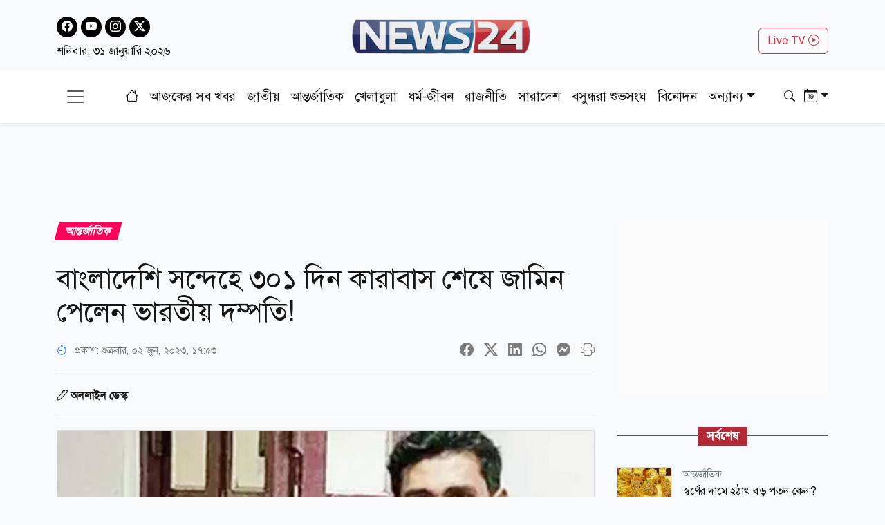

--- FILE ---
content_type: text/html; charset=utf-8
request_url: https://www.news24bd.tv/details/136122
body_size: 28727
content:
<!DOCTYPE html><html lang="bn"><head><meta charSet="utf-8"/><meta name="viewport" content="width=device-width, initial-scale=1"/><link rel="stylesheet" href="/_next/static/css/d3df112486f97f47.css" data-precedence="next"/><link rel="stylesheet" href="/_next/static/css/712e036f65f27a4c.css" data-precedence="next"/><link rel="stylesheet" href="/_next/static/css/56e5ad41c6b4bcd2.css" data-precedence="next"/><link rel="stylesheet" href="/_next/static/css/481d09b94e0918d4.css" data-precedence="next"/><link rel="preload" as="script" fetchPriority="low" href="/_next/static/chunks/webpack-ea8d591c3d710dd3.js"/><script src="/_next/static/chunks/fd9d1056-b61e214ca1cbc338.js" async=""></script><script src="/_next/static/chunks/23-a1e26ab36cffd1b4.js" async=""></script><script src="/_next/static/chunks/main-app-017c3ecc720525f5.js" async=""></script><script src="/_next/static/chunks/7ce798d6-20a2d6951e297f59.js" async=""></script><script src="/_next/static/chunks/e8686b1f-63f93a860ed6afc8.js" async=""></script><script src="/_next/static/chunks/648-2e9b681f10ca50ad.js" async=""></script><script src="/_next/static/chunks/231-9d9afa45846b8d14.js" async=""></script><script src="/_next/static/chunks/472-68e1c6e6d03a5687.js" async=""></script><script src="/_next/static/chunks/223-ad28a508c94139b2.js" async=""></script><script src="/_next/static/chunks/497-5c8ef53f307b9e36.js" async=""></script><script src="/_next/static/chunks/116-095b7fe81db1a053.js" async=""></script><script src="/_next/static/chunks/app/layout-e6fcaab5936a486b.js" async=""></script><script src="/_next/static/chunks/753-6a04bae35b43cfad.js" async=""></script><script src="/_next/static/chunks/329-5dde47dd9f82a394.js" async=""></script><script src="/_next/static/chunks/app/details/%5Bnid%5D/page-94509bd13e54a887.js" async=""></script><link rel="preload" href="https://www.googletagmanager.com/gtag/js?id=G-CQD9EVPD8G" as="script"/><link rel="preload" href="/js/bootstrap.bundle.min.js" as="script"/><link rel="preload" href="https://get.optad360.io/sf/5bbf88f9-064a-44ac-842d-f79462ee3efd/plugin.min.js" as="script"/><meta http-equiv="Accept-CH" content="Sec-CH-Width"/><meta property="fb:app_id" content="441835911048944"/><meta property="fb:pages" content="687680688038436"/><meta name="aplication" conternt="NEWS24"/><title>বাংলাদেশি সন্দেহে ৩০১ দিন কারাবাস শেষে জামিন পেলেন ভারতীয় দম্পতি!</title><meta name="description" content="বাংলাদেশি অনুপ্রবেশকারী সন্দেহে ভারতের দক্ষিণাঞ্চলীয় রাজ্য কর্ণাটকের রাজধানী বেঙ্গালুরুর কারাগারে ৩০১ দিন কারাভোগের সাজা খাটার পর অবশেষে জামিন পেয়েছেন পশ্চিমবঙ্গের এক দম্পতি"/><meta name="application-name" content="NEWS24"/><link rel="author" href="https://www.news24bd.tv"/><meta name="author" content="NEWS24"/><link rel="manifest" href="/favicon/manifest.json" crossorigin="use-credentials"/><meta name="keywords" content="বাংলাদেশি,সন্দেহ,কারাবাস,জামিন,ভারতীয় দম্পতি"/><meta name="robots" content="index, follow"/><meta name="googlebot" content="index"/><meta name="identifier-URL" content="https://www.news24bd.tv"/><link rel="canonical" href="https://www.news24bd.tv/details/136122"/><meta property="og:title" content="বাংলাদেশি সন্দেহে ৩০১ দিন কারাবাস শেষে জামিন পেলেন ভারতীয় দম্পতি!"/><meta property="og:description" content="বাংলাদেশি অনুপ্রবেশকারী সন্দেহে ভারতের দক্ষিণাঞ্চলীয় রাজ্য কর্ণাটকের রাজধানী বেঙ্গালুরুর কারাগারে ৩০১ দিন কারাভোগের সাজা খাটার পর অবশেষে জামিন পেয়েছেন পশ্চিমবঙ্গের এক দম্পতি"/><meta property="og:url" content="https://www.news24bd.tv/details/136122"/><meta property="og:site_name" content="News24BD"/><meta property="og:locale" content="bn_BD"/><meta property="og:image" content="https://asset.news24bd.tv/public/news_images/2023/06/02/1685706828-a946dc0febbbfcc5552bb15aa67b5d19.jpg"/><meta property="og:image:width" content="800"/><meta property="og:image:height" content="600"/><meta property="og:type" content="article"/><meta property="article:published_time" content="2023-06-02T17:53:49+06:00"/><meta property="article:author" content="অনলাইন ডেস্ক"/><meta property="article:section" content="আন্তর্জাতিক"/><meta property="article:tag" content="আন্তর্জাতিক"/><meta name="twitter:card" content="summary_large_image"/><meta name="twitter:title" content="বাংলাদেশি সন্দেহে ৩০১ দিন কারাবাস শেষে জামিন পেলেন ভারতীয় দম্পতি!"/><meta name="twitter:description" content="বাংলাদেশি অনুপ্রবেশকারী সন্দেহে ভারতের দক্ষিণাঞ্চলীয় রাজ্য কর্ণাটকের রাজধানী বেঙ্গালুরুর কারাগারে ৩০১ দিন কারাভোগের সাজা খাটার পর অবশেষে জামিন পেয়েছেন পশ্চিমবঙ্গের এক দম্পতি"/><meta name="twitter:image" content="https://asset.news24bd.tv/public/news_images/2023/06/02/1685706828-a946dc0febbbfcc5552bb15aa67b5d19.jpg"/><link rel="icon" href="/favicon.ico" type="image/x-icon" sizes="46x44"/><script src="/_next/static/chunks/polyfills-78c92fac7aa8fdd8.js" noModule=""></script></head><body><main class="pt-2"><header class="py-3 isDesktop"><div class="container"><div class="row"><div class="col col-md-4 social-icon"><a href="https://www.facebook.com/news24bd.tv/" target="_blank"><i class="bi bi-facebook"></i></a><a href="https://www.youtube.com/channel/UCPREnbhKQP-hsVfsfKP-mCw" target="_blank"><i class="bi bi-youtube"></i></a><a href="https://www.instagram.com/news24bd.tv/" target="_blank"><i class="bi bi-instagram"></i></a><a href="https://x.com/News24Online4" target="_blank"><i class="bi bi-twitter-x"></i></a><div class="clearfix"></div><time class="fs-6 mt-2 d-block">শনিবার, ৩১ জানুয়ারি ২০২৬</time></div><div class="col col-md-4"><a class="d-flex justify-content-center position-relative" href="/"><img alt="news24bd" loading="lazy" width="800" height="483" decoding="async" data-nimg="1" class="border-0 w-75 h-auto" style="color:transparent" srcSet="/_next/static/media/logo.d7d42751.png?w=828&amp;q=100 1x, /_next/static/media/logo.d7d42751.png?w=1920&amp;q=100 2x" src="/_next/static/media/logo.d7d42751.png?w=1920&amp;q=100"/></a></div><div class="col col-md-4"><div class="d-none d-md-block float-end mt-3"><a class="btn btn-outline-danger text-danger" role="button" href="/live-tv">Live TV <i class="bi bi-play-circle"></i></a></div></div></div></div></header><nav class="navbar bg-body-tertiary position-fixed isMobile mobilenavs w-100 top-0 shadow-lg"><div class="container"><a class="navbar-brand me-0" href="/"><img alt="news24bd" loading="lazy" width="800" height="483" decoding="async" data-nimg="1" class="border-0 w-100 h-auto" style="color:transparent" srcSet="/_next/static/media/logo.d7d42751.png?w=828&amp;q=100 1x, /_next/static/media/logo.d7d42751.png?w=1920&amp;q=100 2x" src="/_next/static/media/logo.d7d42751.png?w=1920&amp;q=100"/></a><a class="navbar-brand text-danger" href="/live-tv">Live <i class="bi bi-play-circle"></i></a><div class="form-inline"><button class="navbar-brand navbar-toggler d-block border-0 me-0" type="button" data-bs-toggle="offcanvas" data-bs-target="#offcanvasDarkNavbar" aria-controls="offcanvasDarkNavbar" aria-label="Toggle navigation"><span class="navbar-toggler-icon"></span></button></div></div></nav><div class="isMobile mobilenavsHeight"></div><nav id="sticky-navbar" class="mainNav navbar navbar-light navbar-expand-md py-3 shadow-sm mb-4 isDesktop w-100 top-0 "><div class="container"><button class="navbar-brand navbar-toggler d-block border-0" type="button" data-bs-toggle="offcanvas" data-bs-target="#offcanvasDarkNavbar" aria-controls="offcanvasDarkNavbar" aria-label="Toggle navigation"><span class="navbar-toggler-icon"></span></button><div class="collapse navbar-collapse"><ul class="navbar-nav text-center mx-auto"><li class="nav-item"><a class="nav-link active" aria-current="page" href="/"><i class="bi bi-house"></i></a></li><li class="nav-item"><a class="nav-link" aria-current="page" href="/topic/todayall">আজকের সব খবর</a></li><li class="nav-item me-2 ms-2"><span class="placeholder">নিউজ 24</span></li><li class="nav-item me-2"><span class="placeholder">নিউজ 24</span></li><li class="nav-item me-2"><span class="placeholder">নিউজ 24</span></li><li class="nav-item me-2"><span class="placeholder">নিউজ 24</span></li><li class="nav-item me-2"><span class="placeholder">নিউজ 24</span></li><li class="nav-item me-2"><span class="placeholder">নিউজ 24</span></li><li class="nav-item"><span class="placeholder">নিউজ 24</span></li><li class="nav-item"><span class="placeholder">নিউজ 24</span></li><li class="nav-item"><span class="placeholder">নিউজ 24</span></li></ul></div><div class="form-inline my-2 my-lg-0"><button class="btn"><i class="bi bi-search"></i></button></div><div class="form-inline my-2 my-lg-0"><div class="dropdown archive-dropdown"><a href="#" class="dropdown-toggle" id="calendarArea" data-bs-toggle="dropdown" aria-expanded="false"><i class="bi bi-calendar-date"></i></a><div class="dropdown-menu p-0 border-0 bg-transparent" aria-labelledby="calendarArea"><div style="display:contents"><div class="react-datepicker" role="dialog" aria-label="Choose Date" aria-modal="true"><span role="alert" aria-live="polite" class="react-datepicker__aria-live"></span><button type="button" class="react-datepicker__navigation react-datepicker__navigation--previous" aria-label="Previous Month"><span class="react-datepicker__navigation-icon react-datepicker__navigation-icon--previous">Previous Month</span></button><div class="react-datepicker__month-container"><div class="react-datepicker__header "><h2 class="react-datepicker__current-month react-datepicker__current-month--hasYearDropdown react-datepicker__current-month--hasMonthDropdown">January 2026</h2><div class="react-datepicker__header__dropdown react-datepicker__header__dropdown--select"><div class="react-datepicker__month-dropdown-container react-datepicker__month-dropdown-container--select"><select class="react-datepicker__month-select"><option value="0" selected="">January</option><option value="1">February</option><option value="2">March</option><option value="3">April</option><option value="4">May</option><option value="5">June</option><option value="6">July</option><option value="7">August</option><option value="8">September</option><option value="9">October</option><option value="10">November</option><option value="11">December</option></select></div><div class="react-datepicker__year-dropdown-container react-datepicker__year-dropdown-container--select"><select class="react-datepicker__year-select"><option value="2013">2013</option><option value="2014">2014</option><option value="2015">2015</option><option value="2016">2016</option><option value="2017">2017</option><option value="2018">2018</option><option value="2019">2019</option><option value="2020">2020</option><option value="2021">2021</option><option value="2022">2022</option><option value="2023">2023</option><option value="2024">2024</option><option value="2025">2025</option><option value="2026" selected="">2026</option></select></div></div><div class="react-datepicker__day-names"><div aria-label="Sunday" class="react-datepicker__day-name">Su</div><div aria-label="Monday" class="react-datepicker__day-name">Mo</div><div aria-label="Tuesday" class="react-datepicker__day-name">Tu</div><div aria-label="Wednesday" class="react-datepicker__day-name">We</div><div aria-label="Thursday" class="react-datepicker__day-name">Th</div><div aria-label="Friday" class="react-datepicker__day-name">Fr</div><div aria-label="Saturday" class="react-datepicker__day-name">Sa</div></div></div><div class="react-datepicker__month" aria-label="Month January, 2026" role="listbox"><div class="react-datepicker__week"><div class="react-datepicker__day react-datepicker__day--028 react-datepicker__day--weekend react-datepicker__day--outside-month" tabindex="-1" aria-label="Choose Sunday, December 28th, 2025" role="option" title="" aria-disabled="false" aria-selected="false">28</div><div class="react-datepicker__day react-datepicker__day--029 react-datepicker__day--outside-month" tabindex="-1" aria-label="Choose Monday, December 29th, 2025" role="option" title="" aria-disabled="false" aria-selected="false">29</div><div class="react-datepicker__day react-datepicker__day--030 react-datepicker__day--outside-month" tabindex="-1" aria-label="Choose Tuesday, December 30th, 2025" role="option" title="" aria-disabled="false" aria-selected="false">30</div><div class="react-datepicker__day react-datepicker__day--031 react-datepicker__day--outside-month" tabindex="-1" aria-label="Choose Wednesday, December 31st, 2025" role="option" title="" aria-disabled="false" aria-selected="false">31</div><div class="react-datepicker__day react-datepicker__day--001" tabindex="-1" aria-label="Choose Thursday, January 1st, 2026" role="option" title="" aria-disabled="false" aria-selected="false">1</div><div class="react-datepicker__day react-datepicker__day--002" tabindex="-1" aria-label="Choose Friday, January 2nd, 2026" role="option" title="" aria-disabled="false" aria-selected="false">2</div><div class="react-datepicker__day react-datepicker__day--003 react-datepicker__day--weekend" tabindex="-1" aria-label="Choose Saturday, January 3rd, 2026" role="option" title="" aria-disabled="false" aria-selected="false">3</div></div><div class="react-datepicker__week"><div class="react-datepicker__day react-datepicker__day--004 react-datepicker__day--weekend" tabindex="-1" aria-label="Choose Sunday, January 4th, 2026" role="option" title="" aria-disabled="false" aria-selected="false">4</div><div class="react-datepicker__day react-datepicker__day--005" tabindex="-1" aria-label="Choose Monday, January 5th, 2026" role="option" title="" aria-disabled="false" aria-selected="false">5</div><div class="react-datepicker__day react-datepicker__day--006" tabindex="-1" aria-label="Choose Tuesday, January 6th, 2026" role="option" title="" aria-disabled="false" aria-selected="false">6</div><div class="react-datepicker__day react-datepicker__day--007" tabindex="-1" aria-label="Choose Wednesday, January 7th, 2026" role="option" title="" aria-disabled="false" aria-selected="false">7</div><div class="react-datepicker__day react-datepicker__day--008" tabindex="-1" aria-label="Choose Thursday, January 8th, 2026" role="option" title="" aria-disabled="false" aria-selected="false">8</div><div class="react-datepicker__day react-datepicker__day--009" tabindex="-1" aria-label="Choose Friday, January 9th, 2026" role="option" title="" aria-disabled="false" aria-selected="false">9</div><div class="react-datepicker__day react-datepicker__day--010 react-datepicker__day--weekend" tabindex="-1" aria-label="Choose Saturday, January 10th, 2026" role="option" title="" aria-disabled="false" aria-selected="false">10</div></div><div class="react-datepicker__week"><div class="react-datepicker__day react-datepicker__day--011 react-datepicker__day--weekend" tabindex="-1" aria-label="Choose Sunday, January 11th, 2026" role="option" title="" aria-disabled="false" aria-selected="false">11</div><div class="react-datepicker__day react-datepicker__day--012" tabindex="-1" aria-label="Choose Monday, January 12th, 2026" role="option" title="" aria-disabled="false" aria-selected="false">12</div><div class="react-datepicker__day react-datepicker__day--013" tabindex="-1" aria-label="Choose Tuesday, January 13th, 2026" role="option" title="" aria-disabled="false" aria-selected="false">13</div><div class="react-datepicker__day react-datepicker__day--014" tabindex="-1" aria-label="Choose Wednesday, January 14th, 2026" role="option" title="" aria-disabled="false" aria-selected="false">14</div><div class="react-datepicker__day react-datepicker__day--015" tabindex="-1" aria-label="Choose Thursday, January 15th, 2026" role="option" title="" aria-disabled="false" aria-selected="false">15</div><div class="react-datepicker__day react-datepicker__day--016" tabindex="-1" aria-label="Choose Friday, January 16th, 2026" role="option" title="" aria-disabled="false" aria-selected="false">16</div><div class="react-datepicker__day react-datepicker__day--017 react-datepicker__day--weekend" tabindex="-1" aria-label="Choose Saturday, January 17th, 2026" role="option" title="" aria-disabled="false" aria-selected="false">17</div></div><div class="react-datepicker__week"><div class="react-datepicker__day react-datepicker__day--018 react-datepicker__day--weekend" tabindex="-1" aria-label="Choose Sunday, January 18th, 2026" role="option" title="" aria-disabled="false" aria-selected="false">18</div><div class="react-datepicker__day react-datepicker__day--019" tabindex="-1" aria-label="Choose Monday, January 19th, 2026" role="option" title="" aria-disabled="false" aria-selected="false">19</div><div class="react-datepicker__day react-datepicker__day--020" tabindex="-1" aria-label="Choose Tuesday, January 20th, 2026" role="option" title="" aria-disabled="false" aria-selected="false">20</div><div class="react-datepicker__day react-datepicker__day--021" tabindex="-1" aria-label="Choose Wednesday, January 21st, 2026" role="option" title="" aria-disabled="false" aria-selected="false">21</div><div class="react-datepicker__day react-datepicker__day--022" tabindex="-1" aria-label="Choose Thursday, January 22nd, 2026" role="option" title="" aria-disabled="false" aria-selected="false">22</div><div class="react-datepicker__day react-datepicker__day--023" tabindex="-1" aria-label="Choose Friday, January 23rd, 2026" role="option" title="" aria-disabled="false" aria-selected="false">23</div><div class="react-datepicker__day react-datepicker__day--024 react-datepicker__day--weekend" tabindex="-1" aria-label="Choose Saturday, January 24th, 2026" role="option" title="" aria-disabled="false" aria-selected="false">24</div></div><div class="react-datepicker__week"><div class="react-datepicker__day react-datepicker__day--025 react-datepicker__day--weekend" tabindex="-1" aria-label="Choose Sunday, January 25th, 2026" role="option" title="" aria-disabled="false" aria-selected="false">25</div><div class="react-datepicker__day react-datepicker__day--026" tabindex="-1" aria-label="Choose Monday, January 26th, 2026" role="option" title="" aria-disabled="false" aria-selected="false">26</div><div class="react-datepicker__day react-datepicker__day--027" tabindex="-1" aria-label="Choose Tuesday, January 27th, 2026" role="option" title="" aria-disabled="false" aria-selected="false">27</div><div class="react-datepicker__day react-datepicker__day--028" tabindex="-1" aria-label="Choose Wednesday, January 28th, 2026" role="option" title="" aria-disabled="false" aria-selected="false">28</div><div class="react-datepicker__day react-datepicker__day--029" tabindex="-1" aria-label="Choose Thursday, January 29th, 2026" role="option" title="" aria-disabled="false" aria-selected="false">29</div><div class="react-datepicker__day react-datepicker__day--030" tabindex="-1" aria-label="Choose Friday, January 30th, 2026" role="option" title="" aria-disabled="false" aria-selected="false">30</div><div class="react-datepicker__day react-datepicker__day--031 react-datepicker__day--keyboard-selected react-datepicker__day--today react-datepicker__day--weekend" tabindex="0" aria-label="Choose Saturday, January 31st, 2026" role="option" title="" aria-disabled="false" aria-current="date" aria-selected="false">31</div></div><div class="react-datepicker__week"><div class="react-datepicker__day react-datepicker__day--001 react-datepicker__day--disabled react-datepicker__day--weekend react-datepicker__day--outside-month" tabindex="-1" aria-label="Not available Sunday, February 1st, 2026" role="option" title="" aria-disabled="true" aria-selected="false">1</div><div class="react-datepicker__day react-datepicker__day--002 react-datepicker__day--disabled react-datepicker__day--outside-month" tabindex="-1" aria-label="Not available Monday, February 2nd, 2026" role="option" title="" aria-disabled="true" aria-selected="false">2</div><div class="react-datepicker__day react-datepicker__day--003 react-datepicker__day--disabled react-datepicker__day--outside-month" tabindex="-1" aria-label="Not available Tuesday, February 3rd, 2026" role="option" title="" aria-disabled="true" aria-selected="false">3</div><div class="react-datepicker__day react-datepicker__day--004 react-datepicker__day--disabled react-datepicker__day--outside-month" tabindex="-1" aria-label="Not available Wednesday, February 4th, 2026" role="option" title="" aria-disabled="true" aria-selected="false">4</div><div class="react-datepicker__day react-datepicker__day--005 react-datepicker__day--disabled react-datepicker__day--outside-month" tabindex="-1" aria-label="Not available Thursday, February 5th, 2026" role="option" title="" aria-disabled="true" aria-selected="false">5</div><div class="react-datepicker__day react-datepicker__day--006 react-datepicker__day--disabled react-datepicker__day--outside-month" tabindex="-1" aria-label="Not available Friday, February 6th, 2026" role="option" title="" aria-disabled="true" aria-selected="false">6</div><div class="react-datepicker__day react-datepicker__day--007 react-datepicker__day--disabled react-datepicker__day--weekend react-datepicker__day--outside-month" tabindex="-1" aria-label="Not available Saturday, February 7th, 2026" role="option" title="" aria-disabled="true" aria-selected="false">7</div></div></div></div></div></div></div></div></div></div></nav><div class="offcanvas offcanvas-end text-secondary-light" tabindex="-1" id="offcanvasDarkNavbar" aria-labelledby="offcanvasDarkNavbarLabel"><div class="offcanvas-header pb-0"><div class="offcanvas-title" id="offcanvasDarkNavbarLabel"><img alt="news24bd" loading="lazy" width="800" height="483" decoding="async" data-nimg="1" class="border-0 w-100 h-auto" style="color:transparent" srcSet="/_next/static/media/logo.d7d42751.png?w=828&amp;q=100 1x, /_next/static/media/logo.d7d42751.png?w=1920&amp;q=100 2x" src="/_next/static/media/logo.d7d42751.png?w=1920&amp;q=100"/><time class="fs-6 mt-1 d-block">শনিবার, ৩১ জানুয়ারি ২০২৬</time></div><button id="offcanvasClose" type="button" class="btn-close btn-close-black" data-bs-dismiss="offcanvas" aria-label="Close"></button></div><div class="offcanvas-header border-bottom"><ul class="list-group list-group-horizontal"><li class="list-group-item"><a href="https://www.facebook.com/news24bd.tv/" target="_blank"><i class="bi bi-facebook"></i></a></li><li class="list-group-item"><a href="https://www.youtube.com/channel/UCPREnbhKQP-hsVfsfKP-mCw" target="_blank"><i class="bi bi-youtube"></i></a></li><li class="list-group-item"><a href="https://www.instagram.com/news24bd.tv/" target="_blank"><i class="bi bi-instagram"></i></a></li><li class="list-group-item"><a href="https://x.com/News24Online4" target="_blank"><i class="bi bi-twitter-x"></i></a></li></ul></div><div class="offcanvas-body"><ul class="navbar-nav justify-content-end flex-grow-1 pe-3"><li class="nav-item"><a class="nav-link active" aria-current="page" href="/">প্রচ্ছদ</a></li><li class="nav-item"><a class="nav-link" aria-current="page" href="/topic/todayall">আজকের সব খবর</a></li></ul></div></div><!--$--><section><div class="d-none"><div ad-position="no-ad" class="ad-970"></div></div><div tabindex="-1" id="welcomeModal" class="jsx-1bf786f82dcaeba8 modal fade welcomeModal"><div class="jsx-1bf786f82dcaeba8 modal-dialog"><div class="jsx-1bf786f82dcaeba8 modal-content"><div class="jsx-1bf786f82dcaeba8 modal-body"><button type="button" data-bs-dismiss="modal" aria-label="Close" class="jsx-1bf786f82dcaeba8 btn-close"><i class="jsx-1bf786f82dcaeba8 bi bi-x-lg"></i></button><div class="adunitContainer"><div class="adBox" id="WelcomeADArticlePage"></div></div></div></div></div></div><div ad-position="desktop-details-bottom-sticky"><div class="bottom-sticky-ad bg-light"><button class="sticky-ad-down border-0"><i class="bi bi-chevron-down"></i></button><div class="ads mb-2 d-flex justify-content-center"><div class="desktop-ads"><div class="adunitContainer"><div class="adBox" id="Sticky_Desktop_Article"></div></div></div></div></div></div><div class="ad-1x1"><div ad-position="desktop-details-1x1" class="ad-1"><div class="ads mb-2 d-flex justify-content-center ad-1x1" ad-id="93"><div class="desktop-ads"><div class="adunitContainer"><div class="adBox" id="DD_1x1"></div></div></div></div></div></div><div class="container"><div ad-position="desktop-details-section-1" class="ad-970"><div class="ads mb-2 d-flex justify-content-center ad-970x90" ad-id="27"><div class="desktop-ads"><div class="adunitContainer"><div class="adBox" id="DNA_B1"></div></div></div></div></div><div class="row details_detailsArea__mM_eA"><div class="col-12 col-lg-12"><div class="loader"></div><div class="l-s-min-h"><div>Loading...</div></div><div class="l-s-min-h"><div>Loading...</div></div><div class="l-s-min-h"><div>Loading...</div></div><div class="l-s-min-h"><div>Loading...</div></div></div><div class="col-12 col-lg-12"><div ad-position="desktop-details-section-2" class="ad-300"><div class="ads mb-2 d-flex justify-content-center ad-300x250" ad-id="28"><div class="desktop-ads"><div class="adunitContainer"><div class="adBox" id="DNA_R1_MNA_R1"></div></div></div></div></div><div class="tabArea my-5"><p class="section-heading"><span>সর্বশেষ</span></p><div class="tabList"><div class="tab_card mt-3 d-flex position-relative"><img alt="স্বর্ণের দামে হঠাৎ বড় পতন কেন?" loading="lazy" width="800" height="483" decoding="async" data-nimg="1" class="w-100 h-auto me-3" style="color:transparent" srcSet="https://asset.news24bd.tv/public/news_images/2026/01/30/1769764133-1ddd135d45e60feeb83fe15a68ba25bb.jpg?w=828&amp;q=100 1x, https://asset.news24bd.tv/public/news_images/2026/01/30/1769764133-1ddd135d45e60feeb83fe15a68ba25bb.jpg?w=1920&amp;q=100 2x" src="https://asset.news24bd.tv/public/news_images/2026/01/30/1769764133-1ddd135d45e60feeb83fe15a68ba25bb.jpg?w=1920&amp;q=100"/><div><p class="info_time text-secondary mb-1">আন্তর্জাতিক</p><h6 class="m-0">স্বর্ণের দামে হঠাৎ বড় পতন কেন?</h6></div><a class="stretched-link" href="/details/264386"></a></div><div class="tab_card mt-3 d-flex position-relative"><img alt="বিএনপির নারী কর্মীরা জামায়াত-শিবিরের আক্রমণের শিকার হচ্ছে" loading="lazy" width="800" height="483" decoding="async" data-nimg="1" class="w-100 h-auto me-3" style="color:transparent" srcSet="https://asset.news24bd.tv/public/news_images/2026/01/30/1769763966-6bd8407bf6d5ceee8602e3fad4c3511f.jpg?w=828&amp;q=100 1x, https://asset.news24bd.tv/public/news_images/2026/01/30/1769763966-6bd8407bf6d5ceee8602e3fad4c3511f.jpg?w=1920&amp;q=100 2x" src="https://asset.news24bd.tv/public/news_images/2026/01/30/1769763966-6bd8407bf6d5ceee8602e3fad4c3511f.jpg?w=1920&amp;q=100"/><div><p class="info_time text-secondary mb-1">রাজনীতি</p><h6 class="m-0">বিএনপির নারী কর্মীরা জামায়াত-শিবিরের আক্রমণের শিকার হচ্ছে</h6></div><a class="stretched-link" href="/details/264385"></a></div><div class="tab_card mt-3 d-flex position-relative"><img alt="ঢামেকে কারাবন্দি মানবতাবিরোধী অপরাধে &#x27;যুদ্ধাপরাধীর&#x27; মৃত্যু" loading="lazy" width="800" height="483" decoding="async" data-nimg="1" class="w-100 h-auto me-3" style="color:transparent" srcSet="https://asset.news24bd.tv/public/news_images/2026/01/30/1769762816-d48677c8c0661496430d88338c560c0b.jpg?w=828&amp;q=100 1x, https://asset.news24bd.tv/public/news_images/2026/01/30/1769762816-d48677c8c0661496430d88338c560c0b.jpg?w=1920&amp;q=100 2x" src="https://asset.news24bd.tv/public/news_images/2026/01/30/1769762816-d48677c8c0661496430d88338c560c0b.jpg?w=1920&amp;q=100"/><div><p class="info_time text-secondary mb-1">জাতীয়</p><h6 class="m-0">ঢামেকে কারাবন্দি মানবতাবিরোধী অপরাধে &#x27;যুদ্ধাপরাধীর&#x27; মৃত্যু</h6></div><a class="stretched-link" href="/details/264384"></a></div><div class="tab_card mt-3 d-flex position-relative"><img alt="৫০তম বিসিএসের প্রিলিমিনারি পরীক্ষা শেষ, প্রশ্ন দেখুন" loading="lazy" width="800" height="483" decoding="async" data-nimg="1" class="w-100 h-auto me-3" style="color:transparent" srcSet="https://asset.news24bd.tv/public/news_images/2026/01/30/1769760993-1ddd135d45e60feeb83fe15a68ba25bb.jpg?w=828&amp;q=100 1x, https://asset.news24bd.tv/public/news_images/2026/01/30/1769760993-1ddd135d45e60feeb83fe15a68ba25bb.jpg?w=1920&amp;q=100 2x" src="https://asset.news24bd.tv/public/news_images/2026/01/30/1769760993-1ddd135d45e60feeb83fe15a68ba25bb.jpg?w=1920&amp;q=100"/><div><p class="info_time text-secondary mb-1">ক্যারিয়ার</p><h6 class="m-0">৫০তম বিসিএসের প্রিলিমিনারি পরীক্ষা শেষ, প্রশ্ন দেখুন</h6></div><a class="stretched-link" href="/details/264383"></a></div><div class="tab_card mt-3 d-flex position-relative"><img alt="বিশেষ চাহিদা সম্পন্ন শিশু-কিশোরদের হুইলচেয়ার দিলেন ডা. জুবাইদা রহমান" loading="lazy" width="800" height="483" decoding="async" data-nimg="1" class="w-100 h-auto me-3" style="color:transparent" srcSet="https://asset.news24bd.tv/public/news_images/2026/01/30/1769760928-6bd8407bf6d5ceee8602e3fad4c3511f.jpg?w=828&amp;q=100 1x, https://asset.news24bd.tv/public/news_images/2026/01/30/1769760928-6bd8407bf6d5ceee8602e3fad4c3511f.jpg?w=1920&amp;q=100 2x" src="https://asset.news24bd.tv/public/news_images/2026/01/30/1769760928-6bd8407bf6d5ceee8602e3fad4c3511f.jpg?w=1920&amp;q=100"/><div><p class="info_time text-secondary mb-1">রাজনীতি</p><h6 class="m-0">বিশেষ চাহিদা সম্পন্ন শিশু-কিশোরদের হুইলচেয়ার দিলেন ডা. জুবাইদা রহমান</h6></div><a class="stretched-link" href="/details/264382"></a></div><div class="tab_card mt-3 d-flex position-relative"><img alt="চীন-বাংলাদেশ সহযোগিতা অব্যাহত রাখার আহ্বান প্রধান উপদেষ্টার" loading="lazy" width="800" height="483" decoding="async" data-nimg="1" class="w-100 h-auto me-3" style="color:transparent" srcSet="https://asset.news24bd.tv/public/news_images/2026/01/30/1769760099-4a5f1202e534393f869610e4bd2aa8e2.jpg?w=828&amp;q=100 1x, https://asset.news24bd.tv/public/news_images/2026/01/30/1769760099-4a5f1202e534393f869610e4bd2aa8e2.jpg?w=1920&amp;q=100 2x" src="https://asset.news24bd.tv/public/news_images/2026/01/30/1769760099-4a5f1202e534393f869610e4bd2aa8e2.jpg?w=1920&amp;q=100"/><div><p class="info_time text-secondary mb-1">জাতীয়</p><h6 class="m-0">চীন-বাংলাদেশ সহযোগিতা অব্যাহত রাখার আহ্বান প্রধান উপদেষ্টার</h6></div><a class="stretched-link" href="/details/264381"></a></div><div class="tab_card mt-3 d-flex position-relative"><img alt="ইশরাককে সমর্থন জানিয়ে নির্বাচন থেকে সরে দাঁড়ালেন গণ অধিকার পরিষদ প্রার্থী" loading="lazy" width="800" height="483" decoding="async" data-nimg="1" class="w-100 h-auto me-3" style="color:transparent" srcSet="https://asset.news24bd.tv/public/news_images/2026/01/30/1769759612-6bd8407bf6d5ceee8602e3fad4c3511f.jpg?w=828&amp;q=100 1x, https://asset.news24bd.tv/public/news_images/2026/01/30/1769759612-6bd8407bf6d5ceee8602e3fad4c3511f.jpg?w=1920&amp;q=100 2x" src="https://asset.news24bd.tv/public/news_images/2026/01/30/1769759612-6bd8407bf6d5ceee8602e3fad4c3511f.jpg?w=1920&amp;q=100"/><div><p class="info_time text-secondary mb-1">রাজনীতি</p><h6 class="m-0">ইশরাককে সমর্থন জানিয়ে নির্বাচন থেকে সরে দাঁড়ালেন গণ অধিকার পরিষদ প্রার্থী</h6></div><a class="stretched-link" href="/details/264380"></a></div><div class="tab_card mt-3 d-flex position-relative"><img alt="‘দুর্নীতিতে চ্যাম্পিয়ন দলকে এবার লাল কার্ড দেখাবে জনগণ’" loading="lazy" width="800" height="483" decoding="async" data-nimg="1" class="w-100 h-auto me-3" style="color:transparent" srcSet="https://asset.news24bd.tv/public/news_images/2026/01/30/1769758898-bad6fcbbf48c5ec2de48ddf968df4b17.jpg?w=828&amp;q=100 1x, https://asset.news24bd.tv/public/news_images/2026/01/30/1769758898-bad6fcbbf48c5ec2de48ddf968df4b17.jpg?w=1920&amp;q=100 2x" src="https://asset.news24bd.tv/public/news_images/2026/01/30/1769758898-bad6fcbbf48c5ec2de48ddf968df4b17.jpg?w=1920&amp;q=100"/><div><p class="info_time text-secondary mb-1">রাজনীতি</p><h6 class="m-0">‘দুর্নীতিতে চ্যাম্পিয়ন দলকে এবার লাল কার্ড দেখাবে জনগণ’</h6></div><a class="stretched-link" href="/details/264379"></a></div><div class="tab_card mt-3 d-flex position-relative"><img alt="ক্যান্সারের সঙ্গে জীবন-মৃত্যুর লড়াইয়ে সদরপুরের সাবিহা" loading="lazy" width="800" height="483" decoding="async" data-nimg="1" class="w-100 h-auto me-3" style="color:transparent" srcSet="https://asset.news24bd.tv/public/news_images/2026/01/30/1769758667-eb3aae17f359ae3033c63daffce587f8.jpg?w=828&amp;q=100 1x, https://asset.news24bd.tv/public/news_images/2026/01/30/1769758667-eb3aae17f359ae3033c63daffce587f8.jpg?w=1920&amp;q=100 2x" src="https://asset.news24bd.tv/public/news_images/2026/01/30/1769758667-eb3aae17f359ae3033c63daffce587f8.jpg?w=1920&amp;q=100"/><div><p class="info_time text-secondary mb-1">সারাদেশ</p><h6 class="m-0">ক্যান্সারের সঙ্গে জীবন-মৃত্যুর লড়াইয়ে সদরপুরের সাবিহা</h6></div><a class="stretched-link" href="/details/264378"></a></div><div class="tab_card mt-3 d-flex position-relative"><img alt="আগামী নির্বাচন বানচাল ও ইঞ্জিনিয়ারিংয়ের গভীর ষড়যন্ত্র চলছে: সেলিমা রহমান" loading="lazy" width="800" height="483" decoding="async" data-nimg="1" class="w-100 h-auto me-3" style="color:transparent" srcSet="https://asset.news24bd.tv/public/news_images/2026/01/30/1769758345-6bd8407bf6d5ceee8602e3fad4c3511f.jpg?w=828&amp;q=100 1x, https://asset.news24bd.tv/public/news_images/2026/01/30/1769758345-6bd8407bf6d5ceee8602e3fad4c3511f.jpg?w=1920&amp;q=100 2x" src="https://asset.news24bd.tv/public/news_images/2026/01/30/1769758345-6bd8407bf6d5ceee8602e3fad4c3511f.jpg?w=1920&amp;q=100"/><div><p class="info_time text-secondary mb-1">রাজনীতি</p><h6 class="m-0">আগামী নির্বাচন বানচাল ও ইঞ্জিনিয়ারিংয়ের গভীর ষড়যন্ত্র চলছে: সেলিমা রহমান</h6></div><a class="stretched-link" href="/details/264377"></a></div><div class="tab_card mt-3 d-flex position-relative"><img alt="পে স্কেলের দাবিতে কর্মবিরতিতে যাচ্ছেন কর্মচারীরা" loading="lazy" width="800" height="483" decoding="async" data-nimg="1" class="w-100 h-auto me-3" style="color:transparent" srcSet="https://asset.news24bd.tv/public/news_images/2026/01/30/1769758115-1ddd135d45e60feeb83fe15a68ba25bb.jpg?w=828&amp;q=100 1x, https://asset.news24bd.tv/public/news_images/2026/01/30/1769758115-1ddd135d45e60feeb83fe15a68ba25bb.jpg?w=1920&amp;q=100 2x" src="https://asset.news24bd.tv/public/news_images/2026/01/30/1769758115-1ddd135d45e60feeb83fe15a68ba25bb.jpg?w=1920&amp;q=100"/><div><p class="info_time text-secondary mb-1">জাতীয়</p><h6 class="m-0">পে স্কেলের দাবিতে কর্মবিরতিতে যাচ্ছেন কর্মচারীরা</h6></div><a class="stretched-link" href="/details/264376"></a></div><div class="tab_card mt-3 d-flex position-relative"><img alt="শেরপুরে পুলিশ কর্মকর্তার ঝুলন্ত মরদেহ উদ্ধার" loading="lazy" width="800" height="483" decoding="async" data-nimg="1" class="w-100 h-auto me-3" style="color:transparent" srcSet="https://asset.news24bd.tv/public/news_images/2026/01/30/1769756324-3a33cb9d7abf13c772cff700eb924c1f.jpg?w=828&amp;q=100 1x, https://asset.news24bd.tv/public/news_images/2026/01/30/1769756324-3a33cb9d7abf13c772cff700eb924c1f.jpg?w=1920&amp;q=100 2x" src="https://asset.news24bd.tv/public/news_images/2026/01/30/1769756324-3a33cb9d7abf13c772cff700eb924c1f.jpg?w=1920&amp;q=100"/><div><p class="info_time text-secondary mb-1">সারাদেশ</p><h6 class="m-0">শেরপুরে পুলিশ কর্মকর্তার ঝুলন্ত মরদেহ উদ্ধার</h6></div><a class="stretched-link" href="/details/264375"></a></div><div class="tab_card mt-3 d-flex position-relative"><img alt="‘DEAL’ প্রসঙ্গে সাদিক কায়েমের বক্তব্যের কড়া সমালোচনা হামিমের" loading="lazy" width="800" height="483" decoding="async" data-nimg="1" class="w-100 h-auto me-3" style="color:transparent" srcSet="https://asset.news24bd.tv/public/news_images/2026/01/30/1769755745-6bd8407bf6d5ceee8602e3fad4c3511f.jpg?w=828&amp;q=100 1x, https://asset.news24bd.tv/public/news_images/2026/01/30/1769755745-6bd8407bf6d5ceee8602e3fad4c3511f.jpg?w=1920&amp;q=100 2x" src="https://asset.news24bd.tv/public/news_images/2026/01/30/1769755745-6bd8407bf6d5ceee8602e3fad4c3511f.jpg?w=1920&amp;q=100"/><div><p class="info_time text-secondary mb-1">রাজনীতি</p><h6 class="m-0">‘DEAL’ প্রসঙ্গে সাদিক কায়েমের বক্তব্যের কড়া সমালোচনা হামিমের</h6></div><a class="stretched-link" href="/details/264374"></a></div><div class="tab_card mt-3 d-flex position-relative"><img alt="২৭ বছর বয়সেই কোরিয়ান গায়িকার মৃত্যু" loading="lazy" width="800" height="483" decoding="async" data-nimg="1" class="w-100 h-auto me-3" style="color:transparent" srcSet="https://asset.news24bd.tv/public/news_images/2026/01/30/1769755132-3a33cb9d7abf13c772cff700eb924c1f.jpg?w=828&amp;q=100 1x, https://asset.news24bd.tv/public/news_images/2026/01/30/1769755132-3a33cb9d7abf13c772cff700eb924c1f.jpg?w=1920&amp;q=100 2x" src="https://asset.news24bd.tv/public/news_images/2026/01/30/1769755132-3a33cb9d7abf13c772cff700eb924c1f.jpg?w=1920&amp;q=100"/><div><p class="info_time text-secondary mb-1">বিনোদন</p><h6 class="m-0">২৭ বছর বয়সেই কোরিয়ান গায়িকার মৃত্যু</h6></div><a class="stretched-link" href="/details/264373"></a></div><div class="tab_card mt-3 d-flex position-relative"><img alt="শীত নিয়ে দুঃসংবাদ দিল আবহাওয়া অফিস" loading="lazy" width="800" height="483" decoding="async" data-nimg="1" class="w-100 h-auto me-3" style="color:transparent" srcSet="https://asset.news24bd.tv/public/news_images/2026/01/30/1769755014-8780acabf0688286d2f3c83875600c0e.jpg?w=828&amp;q=100 1x, https://asset.news24bd.tv/public/news_images/2026/01/30/1769755014-8780acabf0688286d2f3c83875600c0e.jpg?w=1920&amp;q=100 2x" src="https://asset.news24bd.tv/public/news_images/2026/01/30/1769755014-8780acabf0688286d2f3c83875600c0e.jpg?w=1920&amp;q=100"/><div><p class="info_time text-secondary mb-1">জাতীয়</p><h6 class="m-0">শীত নিয়ে দুঃসংবাদ দিল আবহাওয়া অফিস</h6></div><a class="stretched-link" href="/details/264372"></a></div><div class="tab_card mt-3 d-flex position-relative"><img alt="জাতীয় দলে খেলা নিয়ে সুখবর পেলেন সাকিব" loading="lazy" width="800" height="483" decoding="async" data-nimg="1" class="w-100 h-auto me-3" style="color:transparent" srcSet="https://asset.news24bd.tv/public/news_images/2026/01/30/1769754974-e33bccc6a730fcb715d875ddb836c4d6.jpg?w=828&amp;q=100 1x, https://asset.news24bd.tv/public/news_images/2026/01/30/1769754974-e33bccc6a730fcb715d875ddb836c4d6.jpg?w=1920&amp;q=100 2x" src="https://asset.news24bd.tv/public/news_images/2026/01/30/1769754974-e33bccc6a730fcb715d875ddb836c4d6.jpg?w=1920&amp;q=100"/><div><p class="info_time text-secondary mb-1">খেলাধুলা</p><h6 class="m-0">জাতীয় দলে খেলা নিয়ে সুখবর পেলেন সাকিব</h6></div><a class="stretched-link" href="/details/264371"></a></div><div class="tab_card mt-3 d-flex position-relative"><img alt="কেন ভুলে যাওয়ার রোগ হয় জানেন?" loading="lazy" width="800" height="483" decoding="async" data-nimg="1" class="w-100 h-auto me-3" style="color:transparent" srcSet="https://asset.news24bd.tv/public/news_images/2026/01/30/1769754225-d2b8f3c12375060487e68bdfb81012e7.jpg?w=828&amp;q=100 1x, https://asset.news24bd.tv/public/news_images/2026/01/30/1769754225-d2b8f3c12375060487e68bdfb81012e7.jpg?w=1920&amp;q=100 2x" src="https://asset.news24bd.tv/public/news_images/2026/01/30/1769754225-d2b8f3c12375060487e68bdfb81012e7.jpg?w=1920&amp;q=100"/><div><p class="info_time text-secondary mb-1">স্বাস্থ্য</p><h6 class="m-0">কেন ভুলে যাওয়ার রোগ হয় জানেন?</h6></div><a class="stretched-link" href="/details/264370"></a></div><div class="tab_card mt-3 d-flex position-relative"><img alt="লালদিঘীর ময়দানে জনতার দলের নির্বাচনী জনসভা আজ" loading="lazy" width="800" height="483" decoding="async" data-nimg="1" class="w-100 h-auto me-3" style="color:transparent" srcSet="https://asset.news24bd.tv/public/news_images/2026/01/30/1769754103-86c3cbc8cde622a8c725d89a88bdcb96.jpg?w=828&amp;q=100 1x, https://asset.news24bd.tv/public/news_images/2026/01/30/1769754103-86c3cbc8cde622a8c725d89a88bdcb96.jpg?w=1920&amp;q=100 2x" src="https://asset.news24bd.tv/public/news_images/2026/01/30/1769754103-86c3cbc8cde622a8c725d89a88bdcb96.jpg?w=1920&amp;q=100"/><div><p class="info_time text-secondary mb-1">রাজনীতি</p><h6 class="m-0">লালদিঘীর ময়দানে জনতার দলের নির্বাচনী জনসভা আজ</h6></div><a class="stretched-link" href="/details/264369"></a></div><div class="tab_card mt-3 d-flex position-relative"><img alt="ভারতের সঙ্গে আলোচনা করে ফেনীতে বাঁধ নির্মাণ হবে: জামায়াত আমির" loading="lazy" width="800" height="483" decoding="async" data-nimg="1" class="w-100 h-auto me-3" style="color:transparent" srcSet="https://asset.news24bd.tv/public/news_images/2026/01/30/1769754072-2aa446d60ce4988074d19931e4bf2a12.jpg?w=828&amp;q=100 1x, https://asset.news24bd.tv/public/news_images/2026/01/30/1769754072-2aa446d60ce4988074d19931e4bf2a12.jpg?w=1920&amp;q=100 2x" src="https://asset.news24bd.tv/public/news_images/2026/01/30/1769754072-2aa446d60ce4988074d19931e4bf2a12.jpg?w=1920&amp;q=100"/><div><p class="info_time text-secondary mb-1">রাজনীতি</p><h6 class="m-0">ভারতের সঙ্গে আলোচনা করে ফেনীতে বাঁধ নির্মাণ হবে: জামায়াত আমির</h6></div><a class="stretched-link" href="/details/264368"></a></div><div class="tab_card mt-3 d-flex position-relative"><img alt="স্বর্ণের দামে বিরাট সুখবর, ভরিতে কমলো ১৪ হাজার টাকা" loading="lazy" width="800" height="483" decoding="async" data-nimg="1" class="w-100 h-auto me-3" style="color:transparent" srcSet="https://asset.news24bd.tv/public/news_images/2026/01/30/1769753457-6bd8407bf6d5ceee8602e3fad4c3511f.jpg?w=828&amp;q=100 1x, https://asset.news24bd.tv/public/news_images/2026/01/30/1769753457-6bd8407bf6d5ceee8602e3fad4c3511f.jpg?w=1920&amp;q=100 2x" src="https://asset.news24bd.tv/public/news_images/2026/01/30/1769753457-6bd8407bf6d5ceee8602e3fad4c3511f.jpg?w=1920&amp;q=100"/><div><p class="info_time text-secondary mb-1">অর্থ-বাণিজ্য</p><h6 class="m-0">স্বর্ণের দামে বিরাট সুখবর, ভরিতে কমলো ১৪ হাজার টাকা</h6></div><a class="stretched-link" href="/details/264367"></a></div><div class="tab_card mt-3 d-flex position-relative"><img alt="গোপালগঞ্জে আইন-শৃঙ্খলা নিয়ন্ত্রণে ৮ প্লাটুন বিজিবি মোতায়েন" loading="lazy" width="800" height="483" decoding="async" data-nimg="1" class="w-100 h-auto me-3" style="color:transparent" srcSet="https://asset.news24bd.tv/public/news_images/2026/01/30/1769752942-ae42be9f854968dbd928e434243ff0db.jpg?w=828&amp;q=100 1x, https://asset.news24bd.tv/public/news_images/2026/01/30/1769752942-ae42be9f854968dbd928e434243ff0db.jpg?w=1920&amp;q=100 2x" src="https://asset.news24bd.tv/public/news_images/2026/01/30/1769752942-ae42be9f854968dbd928e434243ff0db.jpg?w=1920&amp;q=100"/><div><p class="info_time text-secondary mb-1">সারাদেশ</p><h6 class="m-0">গোপালগঞ্জে আইন-শৃঙ্খলা নিয়ন্ত্রণে ৮ প্লাটুন বিজিবি মোতায়েন</h6></div><a class="stretched-link" href="/details/264366"></a></div><div class="tab_card mt-3 d-flex position-relative"><img alt="বার্সেলোনায় ফিলিস্তিনপন্থী বক্তব্য পেপ গার্দিওলার, তুলে ধরলেন শিশুদের দুর্দশার কথা" loading="lazy" width="800" height="483" decoding="async" data-nimg="1" class="w-100 h-auto me-3" style="color:transparent" srcSet="https://asset.news24bd.tv/public/news_images/2026/01/30/1769752882-3b2a80f1bd3277a14758d6a99f8b0b58.jpg?w=828&amp;q=100 1x, https://asset.news24bd.tv/public/news_images/2026/01/30/1769752882-3b2a80f1bd3277a14758d6a99f8b0b58.jpg?w=1920&amp;q=100 2x" src="https://asset.news24bd.tv/public/news_images/2026/01/30/1769752882-3b2a80f1bd3277a14758d6a99f8b0b58.jpg?w=1920&amp;q=100"/><div><p class="info_time text-secondary mb-1">খেলাধুলা</p><h6 class="m-0">বার্সেলোনায় ফিলিস্তিনপন্থী বক্তব্য পেপ গার্দিওলার, তুলে ধরলেন শিশুদের দুর্দশার কথা</h6></div><a class="stretched-link" href="/details/264365"></a></div><div class="tab_card mt-3 d-flex position-relative"><img alt="হঠাৎ বাড়ানো হলো সঞ্চয়পত্রের উৎসে কর" loading="lazy" width="800" height="483" decoding="async" data-nimg="1" class="w-100 h-auto me-3" style="color:transparent" srcSet="https://asset.news24bd.tv/public/news_images/2026/01/30/1769752707-0537664d6504ee0c5d56e58996314213.jpg?w=828&amp;q=100 1x, https://asset.news24bd.tv/public/news_images/2026/01/30/1769752707-0537664d6504ee0c5d56e58996314213.jpg?w=1920&amp;q=100 2x" src="https://asset.news24bd.tv/public/news_images/2026/01/30/1769752707-0537664d6504ee0c5d56e58996314213.jpg?w=1920&amp;q=100"/><div><p class="info_time text-secondary mb-1">অর্থ-বাণিজ্য</p><h6 class="m-0">হঠাৎ বাড়ানো হলো সঞ্চয়পত্রের উৎসে কর</h6></div><a class="stretched-link" href="/details/264364"></a></div><div class="tab_card mt-3 d-flex position-relative"><img alt="উত্তরায় বাসে আগুন" loading="lazy" width="800" height="483" decoding="async" data-nimg="1" class="w-100 h-auto me-3" style="color:transparent" srcSet="https://asset.news24bd.tv/public/news_images/2026/01/30/1769751491-6bd8407bf6d5ceee8602e3fad4c3511f.jpg?w=828&amp;q=100 1x, https://asset.news24bd.tv/public/news_images/2026/01/30/1769751491-6bd8407bf6d5ceee8602e3fad4c3511f.jpg?w=1920&amp;q=100 2x" src="https://asset.news24bd.tv/public/news_images/2026/01/30/1769751491-6bd8407bf6d5ceee8602e3fad4c3511f.jpg?w=1920&amp;q=100"/><div><p class="info_time text-secondary mb-1">রাজধানী</p><h6 class="m-0">উত্তরায় বাসে আগুন</h6></div><a class="stretched-link" href="/details/264363"></a></div><div class="tab_card mt-3 d-flex position-relative"><img alt="২০ হাজার টাকায় দেশে ফেরার সুযোগ পাচ্ছেন প্রবাসীরা" loading="lazy" width="800" height="483" decoding="async" data-nimg="1" class="w-100 h-auto me-3" style="color:transparent" srcSet="https://asset.news24bd.tv/public/news_images/2026/01/30/1769751033-7e98961c15f4dd8088bf58f9180f9299.jpg?w=828&amp;q=100 1x, https://asset.news24bd.tv/public/news_images/2026/01/30/1769751033-7e98961c15f4dd8088bf58f9180f9299.jpg?w=1920&amp;q=100 2x" src="https://asset.news24bd.tv/public/news_images/2026/01/30/1769751033-7e98961c15f4dd8088bf58f9180f9299.jpg?w=1920&amp;q=100"/><div><p class="info_time text-secondary mb-1">প্রবাস</p><h6 class="m-0">২০ হাজার টাকায় দেশে ফেরার সুযোগ পাচ্ছেন প্রবাসীরা</h6></div><a class="stretched-link" href="/details/264362"></a></div><div class="tab_card mt-3 d-flex position-relative"><img alt="প্রতিটি নারীরই উচিত অন্যায়ের বিরুদ্ধে আওয়াজ তোলা: রানি মুখার্জি" loading="lazy" width="800" height="483" decoding="async" data-nimg="1" class="w-100 h-auto me-3" style="color:transparent" srcSet="https://asset.news24bd.tv/public/news_images/2026/01/30/1769750080-0537664d6504ee0c5d56e58996314213.jpg?w=828&amp;q=100 1x, https://asset.news24bd.tv/public/news_images/2026/01/30/1769750080-0537664d6504ee0c5d56e58996314213.jpg?w=1920&amp;q=100 2x" src="https://asset.news24bd.tv/public/news_images/2026/01/30/1769750080-0537664d6504ee0c5d56e58996314213.jpg?w=1920&amp;q=100"/><div><p class="info_time text-secondary mb-1">বিনোদন</p><h6 class="m-0">প্রতিটি নারীরই উচিত অন্যায়ের বিরুদ্ধে আওয়াজ তোলা: রানি মুখার্জি</h6></div><a class="stretched-link" href="/details/264361"></a></div><div class="tab_card mt-3 d-flex position-relative"><img alt="জাতিসংঘ শান্তি বিনির্মাণ কমিশনের সহ-সভাপতি বাংলাদেশ" loading="lazy" width="800" height="483" decoding="async" data-nimg="1" class="w-100 h-auto me-3" style="color:transparent" srcSet="https://asset.news24bd.tv/public/news_images/2026/01/30/1769750022-6bd8407bf6d5ceee8602e3fad4c3511f.jpg?w=828&amp;q=100 1x, https://asset.news24bd.tv/public/news_images/2026/01/30/1769750022-6bd8407bf6d5ceee8602e3fad4c3511f.jpg?w=1920&amp;q=100 2x" src="https://asset.news24bd.tv/public/news_images/2026/01/30/1769750022-6bd8407bf6d5ceee8602e3fad4c3511f.jpg?w=1920&amp;q=100"/><div><p class="info_time text-secondary mb-1">জাতীয়</p><h6 class="m-0">জাতিসংঘ শান্তি বিনির্মাণ কমিশনের সহ-সভাপতি বাংলাদেশ</h6></div><a class="stretched-link" href="/details/264360"></a></div><div class="tab_card mt-3 d-flex position-relative"><img alt="শূন্যপদে ১৩ হাজার ৫৯৯ শিক্ষক নেবে এনটিআরসিএ" loading="lazy" width="800" height="483" decoding="async" data-nimg="1" class="w-100 h-auto me-3" style="color:transparent" srcSet="https://asset.news24bd.tv/public/news_images/2026/01/30/1769749373-0537664d6504ee0c5d56e58996314213.jpg?w=828&amp;q=100 1x, https://asset.news24bd.tv/public/news_images/2026/01/30/1769749373-0537664d6504ee0c5d56e58996314213.jpg?w=1920&amp;q=100 2x" src="https://asset.news24bd.tv/public/news_images/2026/01/30/1769749373-0537664d6504ee0c5d56e58996314213.jpg?w=1920&amp;q=100"/><div><p class="info_time text-secondary mb-1">ক্যারিয়ার</p><h6 class="m-0">শূন্যপদে ১৩ হাজার ৫৯৯ শিক্ষক নেবে এনটিআরসিএ</h6></div><a class="stretched-link" href="/details/264359"></a></div><div class="tab_card mt-3 d-flex position-relative"><img alt="সরকারি দপ্তরে লালফিতার দৌরাত্ম্যের বিরুদ্ধে প্রতিশ্রুতি চাইলেন ব্যবসায়ীরা" loading="lazy" width="800" height="483" decoding="async" data-nimg="1" class="w-100 h-auto me-3" style="color:transparent" srcSet="https://asset.news24bd.tv/public/news_images/2026/01/30/1769748741-6bd8407bf6d5ceee8602e3fad4c3511f.jpg?w=828&amp;q=100 1x, https://asset.news24bd.tv/public/news_images/2026/01/30/1769748741-6bd8407bf6d5ceee8602e3fad4c3511f.jpg?w=1920&amp;q=100 2x" src="https://asset.news24bd.tv/public/news_images/2026/01/30/1769748741-6bd8407bf6d5ceee8602e3fad4c3511f.jpg?w=1920&amp;q=100"/><div><p class="info_time text-secondary mb-1">রাজনীতি</p><h6 class="m-0">সরকারি দপ্তরে লালফিতার দৌরাত্ম্যের বিরুদ্ধে প্রতিশ্রুতি চাইলেন ব্যবসায়ীরা</h6></div><a class="stretched-link" href="/details/264358"></a></div><div class="tab_card mt-3 d-flex position-relative"><img alt="ফ্ল্যাট-জমির নিবন্ধন খরচ ৫০ শতাংশ কমানোর সুপারিশ" loading="lazy" width="800" height="483" decoding="async" data-nimg="1" class="w-100 h-auto me-3" style="color:transparent" srcSet="https://asset.news24bd.tv/public/news_images/2026/01/30/1769748354-99955f26c60f8deaab0365b2da2f9943.jpg?w=828&amp;q=100 1x, https://asset.news24bd.tv/public/news_images/2026/01/30/1769748354-99955f26c60f8deaab0365b2da2f9943.jpg?w=1920&amp;q=100 2x" src="https://asset.news24bd.tv/public/news_images/2026/01/30/1769748354-99955f26c60f8deaab0365b2da2f9943.jpg?w=1920&amp;q=100"/><div><p class="info_time text-secondary mb-1">জাতীয়</p><h6 class="m-0">ফ্ল্যাট-জমির নিবন্ধন খরচ ৫০ শতাংশ কমানোর সুপারিশ</h6></div><a class="stretched-link" href="/details/264357"></a></div></div></div><div ad-position="desktop-details-section-3" class="ad-300"><div class="ads mb-2 d-flex justify-content-center ad-300x250" ad-id="29"><div class="desktop-ads"><div class="adunitContainer"><div class="adBox" id="R2_Before_sorboses"></div></div></div></div></div><div class="tabArea my-5"><p class="section-heading"><span>সর্বাধিক পঠিত</span></p><div class="tabList"><div class="tab_card mt-3 d-flex position-relative"><img alt="অন্যায়ভাবে বাংলাদেশকে বাদ দেওয়া নিয়ে অবশেষে মুখ খুললো শ্রীলঙ্কা" loading="lazy" width="800" height="483" decoding="async" data-nimg="1" class="w-100 h-auto me-3" style="color:transparent" srcSet="https://asset.news24bd.tv/public/news_images/2026/01/29/1769688371-2b49d84bc655036abb8d3e1e34ce8c88.jpg?w=828&amp;q=100 1x, https://asset.news24bd.tv/public/news_images/2026/01/29/1769688371-2b49d84bc655036abb8d3e1e34ce8c88.jpg?w=1920&amp;q=100 2x" src="https://asset.news24bd.tv/public/news_images/2026/01/29/1769688371-2b49d84bc655036abb8d3e1e34ce8c88.jpg?w=1920&amp;q=100"/><div><p class="info_time text-secondary mb-1">খেলাধুলা</p><h6 class="m-0">অন্যায়ভাবে বাংলাদেশকে বাদ দেওয়া নিয়ে অবশেষে মুখ খুললো শ্রীলঙ্কা</h6></div><a class="stretched-link" href="/details/264261"></a></div><div class="tab_card mt-3 d-flex position-relative"><img alt="এবার থাইল্যান্ডে বিমান বিধ্বস্ত, সব আরোহী নিহত" loading="lazy" width="800" height="483" decoding="async" data-nimg="1" class="w-100 h-auto me-3" style="color:transparent" srcSet="https://asset.news24bd.tv/public/news_images/2026/01/29/1769687238-89229c7b0184e817886009454f5c5060.jpg?w=828&amp;q=100 1x, https://asset.news24bd.tv/public/news_images/2026/01/29/1769687238-89229c7b0184e817886009454f5c5060.jpg?w=1920&amp;q=100 2x" src="https://asset.news24bd.tv/public/news_images/2026/01/29/1769687238-89229c7b0184e817886009454f5c5060.jpg?w=1920&amp;q=100"/><div><p class="info_time text-secondary mb-1">আন্তর্জাতিক</p><h6 class="m-0">এবার থাইল্যান্ডে বিমান বিধ্বস্ত, সব আরোহী নিহত</h6></div><a class="stretched-link" href="/details/264253"></a></div><div class="tab_card mt-3 d-flex position-relative"><img alt="স্বর্ণের ভরি ৩ লাখ ছুঁই ছুঁই" loading="lazy" width="800" height="483" decoding="async" data-nimg="1" class="w-100 h-auto me-3" style="color:transparent" srcSet="https://asset.news24bd.tv/public/news_images/2026/01/30/1769732930-f3ccdd27d2000e3f9255a7e3e2c48800.jpg?w=828&amp;q=100 1x, https://asset.news24bd.tv/public/news_images/2026/01/30/1769732930-f3ccdd27d2000e3f9255a7e3e2c48800.jpg?w=1920&amp;q=100 2x" src="https://asset.news24bd.tv/public/news_images/2026/01/30/1769732930-f3ccdd27d2000e3f9255a7e3e2c48800.jpg?w=1920&amp;q=100"/><div><p class="info_time text-secondary mb-1">অর্থ-বাণিজ্য</p><h6 class="m-0">স্বর্ণের ভরি ৩ লাখ ছুঁই ছুঁই</h6></div><a class="stretched-link" href="/details/264332"></a></div><div class="tab_card mt-3 d-flex position-relative"><img alt="সব শিক্ষাপ্রতিষ্ঠানে আসছে ৪ দিনের ছুটি, মন্ত্রণালয়ের চিঠি" loading="lazy" width="800" height="483" decoding="async" data-nimg="1" class="w-100 h-auto me-3" style="color:transparent" srcSet="https://asset.news24bd.tv/public/news_images/2026/01/29/1769693110-05b0ccb804c37e2ce89ece5e508a2b07.jpg?w=828&amp;q=100 1x, https://asset.news24bd.tv/public/news_images/2026/01/29/1769693110-05b0ccb804c37e2ce89ece5e508a2b07.jpg?w=1920&amp;q=100 2x" src="https://asset.news24bd.tv/public/news_images/2026/01/29/1769693110-05b0ccb804c37e2ce89ece5e508a2b07.jpg?w=1920&amp;q=100"/><div><p class="info_time text-secondary mb-1">জাতীয়</p><h6 class="m-0">সব শিক্ষাপ্রতিষ্ঠানে আসছে ৪ দিনের ছুটি, মন্ত্রণালয়ের চিঠি</h6></div><a class="stretched-link" href="/details/264279"></a></div><div class="tab_card mt-3 d-flex position-relative"><img alt="অতিরিক্ত পুলিশ সুপার হলেন ৪০ কর্মকর্তা" loading="lazy" width="800" height="483" decoding="async" data-nimg="1" class="w-100 h-auto me-3" style="color:transparent" srcSet="https://asset.news24bd.tv/public/news_images/2026/01/29/1769683641-2b49d84bc655036abb8d3e1e34ce8c88.jpg?w=828&amp;q=100 1x, https://asset.news24bd.tv/public/news_images/2026/01/29/1769683641-2b49d84bc655036abb8d3e1e34ce8c88.jpg?w=1920&amp;q=100 2x" src="https://asset.news24bd.tv/public/news_images/2026/01/29/1769683641-2b49d84bc655036abb8d3e1e34ce8c88.jpg?w=1920&amp;q=100"/><div><p class="info_time text-secondary mb-1">জাতীয়</p><h6 class="m-0">অতিরিক্ত পুলিশ সুপার হলেন ৪০ কর্মকর্তা</h6></div><a class="stretched-link" href="/details/264239"></a></div><div class="tab_card mt-3 d-flex position-relative"><img alt="পে-স্কেল বাস্তবায়নের দাবিতে সরকারি কর্মচারীদের বিক্ষোভ" loading="lazy" width="800" height="483" decoding="async" data-nimg="1" class="w-100 h-auto me-3" style="color:transparent" srcSet="https://asset.news24bd.tv/public/news_images/2026/01/29/1769683701-3a33cb9d7abf13c772cff700eb924c1f.jpg?w=828&amp;q=100 1x, https://asset.news24bd.tv/public/news_images/2026/01/29/1769683701-3a33cb9d7abf13c772cff700eb924c1f.jpg?w=1920&amp;q=100 2x" src="https://asset.news24bd.tv/public/news_images/2026/01/29/1769683701-3a33cb9d7abf13c772cff700eb924c1f.jpg?w=1920&amp;q=100"/><div><p class="info_time text-secondary mb-1">অর্থ-বাণিজ্য</p><h6 class="m-0">পে-স্কেল বাস্তবায়নের দাবিতে সরকারি কর্মচারীদের বিক্ষোভ</h6></div><a class="stretched-link" href="/details/264240"></a></div><div class="tab_card mt-3 d-flex position-relative"><img alt="স্বর্ণের দামে বিরাট সুখবর, ভরিতে কমলো ১৪ হাজার টাকা" loading="lazy" width="800" height="483" decoding="async" data-nimg="1" class="w-100 h-auto me-3" style="color:transparent" srcSet="https://asset.news24bd.tv/public/news_images/2026/01/30/1769753457-6bd8407bf6d5ceee8602e3fad4c3511f.jpg?w=828&amp;q=100 1x, https://asset.news24bd.tv/public/news_images/2026/01/30/1769753457-6bd8407bf6d5ceee8602e3fad4c3511f.jpg?w=1920&amp;q=100 2x" src="https://asset.news24bd.tv/public/news_images/2026/01/30/1769753457-6bd8407bf6d5ceee8602e3fad4c3511f.jpg?w=1920&amp;q=100"/><div><p class="info_time text-secondary mb-1">অর্থ-বাণিজ্য</p><h6 class="m-0">স্বর্ণের দামে বিরাট সুখবর, ভরিতে কমলো ১৪ হাজার টাকা</h6></div><a class="stretched-link" href="/details/264367"></a></div><div class="tab_card mt-3 d-flex position-relative"><img alt="জামায়াত নেতা রেজাউল করিমকে পিটিয়ে হত্যার ভিডিও ভাইরাল" loading="lazy" width="800" height="483" decoding="async" data-nimg="1" class="w-100 h-auto me-3" style="color:transparent" srcSet="https://asset.news24bd.tv/public/news_images/2026/01/29/1769698846-1f06d6efb3b9ef1648a92a376f307553.jpg?w=828&amp;q=100 1x, https://asset.news24bd.tv/public/news_images/2026/01/29/1769698846-1f06d6efb3b9ef1648a92a376f307553.jpg?w=1920&amp;q=100 2x" src="https://asset.news24bd.tv/public/news_images/2026/01/29/1769698846-1f06d6efb3b9ef1648a92a376f307553.jpg?w=1920&amp;q=100"/><div><p class="info_time text-secondary mb-1">রাজনীতি</p><h6 class="m-0">জামায়াত নেতা রেজাউল করিমকে পিটিয়ে হত্যার ভিডিও ভাইরাল</h6></div><a class="stretched-link" href="/details/264294"></a></div><div class="tab_card mt-3 d-flex position-relative"><img alt="পে স্কেলের দাবিতে কর্মবিরতিতে যাচ্ছেন কর্মচারীরা" loading="lazy" width="800" height="483" decoding="async" data-nimg="1" class="w-100 h-auto me-3" style="color:transparent" srcSet="https://asset.news24bd.tv/public/news_images/2026/01/30/1769758115-1ddd135d45e60feeb83fe15a68ba25bb.jpg?w=828&amp;q=100 1x, https://asset.news24bd.tv/public/news_images/2026/01/30/1769758115-1ddd135d45e60feeb83fe15a68ba25bb.jpg?w=1920&amp;q=100 2x" src="https://asset.news24bd.tv/public/news_images/2026/01/30/1769758115-1ddd135d45e60feeb83fe15a68ba25bb.jpg?w=1920&amp;q=100"/><div><p class="info_time text-secondary mb-1">জাতীয়</p><h6 class="m-0">পে স্কেলের দাবিতে কর্মবিরতিতে যাচ্ছেন কর্মচারীরা</h6></div><a class="stretched-link" href="/details/264376"></a></div><div class="tab_card mt-3 d-flex position-relative"><img alt="শুক্রবার টানা ৫ ঘণ্টা বিদ্যুৎ থাকবে না যেসব এলাকায়" loading="lazy" width="800" height="483" decoding="async" data-nimg="1" class="w-100 h-auto me-3" style="color:transparent" srcSet="https://asset.news24bd.tv/public/news_images/2026/01/29/1769690476-3c3c1277ac2c55261c130879e58e1ee6.jpg?w=828&amp;q=100 1x, https://asset.news24bd.tv/public/news_images/2026/01/29/1769690476-3c3c1277ac2c55261c130879e58e1ee6.jpg?w=1920&amp;q=100 2x" src="https://asset.news24bd.tv/public/news_images/2026/01/29/1769690476-3c3c1277ac2c55261c130879e58e1ee6.jpg?w=1920&amp;q=100"/><div><p class="info_time text-secondary mb-1">সারাদেশ</p><h6 class="m-0">শুক্রবার টানা ৫ ঘণ্টা বিদ্যুৎ থাকবে না যেসব এলাকায়</h6></div><a class="stretched-link" href="/details/264268"></a></div><div class="tab_card mt-3 d-flex position-relative"><img alt="মিয়ানমারের কুখ্যাত মিং পরিবারের ১১ সদস্যের মৃত্যুদণ্ড কার্যকর করলো চীন" loading="lazy" width="800" height="483" decoding="async" data-nimg="1" class="w-100 h-auto me-3" style="color:transparent" srcSet="https://asset.news24bd.tv/public/news_images/2026/01/29/1769692620-c0e5887740ee9aed8a3469de7c15f4b5.jpg?w=828&amp;q=100 1x, https://asset.news24bd.tv/public/news_images/2026/01/29/1769692620-c0e5887740ee9aed8a3469de7c15f4b5.jpg?w=1920&amp;q=100 2x" src="https://asset.news24bd.tv/public/news_images/2026/01/29/1769692620-c0e5887740ee9aed8a3469de7c15f4b5.jpg?w=1920&amp;q=100"/><div><p class="info_time text-secondary mb-1">আন্তর্জাতিক</p><h6 class="m-0">মিয়ানমারের কুখ্যাত মিং পরিবারের ১১ সদস্যের মৃত্যুদণ্ড কার্যকর করলো চীন</h6></div><a class="stretched-link" href="/details/264278"></a></div><div class="tab_card mt-3 d-flex position-relative"><img alt="উপদেষ্টা পরিষদের বৈঠকে গুরুত্বপূর্ণ ১১ বিষয়ে সিদ্ধান্ত" loading="lazy" width="800" height="483" decoding="async" data-nimg="1" class="w-100 h-auto me-3" style="color:transparent" srcSet="https://asset.news24bd.tv/public/news_images/2026/01/29/1769689338-9a308ecf8c104f976a4d74a19c3a1132.jpg?w=828&amp;q=100 1x, https://asset.news24bd.tv/public/news_images/2026/01/29/1769689338-9a308ecf8c104f976a4d74a19c3a1132.jpg?w=1920&amp;q=100 2x" src="https://asset.news24bd.tv/public/news_images/2026/01/29/1769689338-9a308ecf8c104f976a4d74a19c3a1132.jpg?w=1920&amp;q=100"/><div><p class="info_time text-secondary mb-1">জাতীয়</p><h6 class="m-0">উপদেষ্টা পরিষদের বৈঠকে গুরুত্বপূর্ণ ১১ বিষয়ে সিদ্ধান্ত</h6></div><a class="stretched-link" href="/details/264265"></a></div><div class="tab_card mt-3 d-flex position-relative"><img alt="বেসরকারি শিক্ষকদের জানুয়ারি মাসের বেতন নিয়ে সুখবর" loading="lazy" width="800" height="483" decoding="async" data-nimg="1" class="w-100 h-auto me-3" style="color:transparent" srcSet="https://asset.news24bd.tv/public/news_images/2026/01/29/1769696587-b0356fa9d6d63065bff0846ba5399cff.jpg?w=828&amp;q=100 1x, https://asset.news24bd.tv/public/news_images/2026/01/29/1769696587-b0356fa9d6d63065bff0846ba5399cff.jpg?w=1920&amp;q=100 2x" src="https://asset.news24bd.tv/public/news_images/2026/01/29/1769696587-b0356fa9d6d63065bff0846ba5399cff.jpg?w=1920&amp;q=100"/><div><p class="info_time text-secondary mb-1">শিক্ষা-শিক্ষাঙ্গন</p><h6 class="m-0">বেসরকারি শিক্ষকদের জানুয়ারি মাসের বেতন নিয়ে সুখবর</h6></div><a class="stretched-link" href="/details/264287"></a></div><div class="tab_card mt-3 d-flex position-relative"><img alt="সড়ক দুর্ঘটনায় বিএনপি নেতা নিহত" loading="lazy" width="800" height="483" decoding="async" data-nimg="1" class="w-100 h-auto me-3" style="color:transparent" srcSet="https://asset.news24bd.tv/public/news_images/2026/01/30/1769714247-d792b8b490aef953d009f0fbd3211c80.jpg?w=828&amp;q=100 1x, https://asset.news24bd.tv/public/news_images/2026/01/30/1769714247-d792b8b490aef953d009f0fbd3211c80.jpg?w=1920&amp;q=100 2x" src="https://asset.news24bd.tv/public/news_images/2026/01/30/1769714247-d792b8b490aef953d009f0fbd3211c80.jpg?w=1920&amp;q=100"/><div><p class="info_time text-secondary mb-1">সারাদেশ</p><h6 class="m-0">সড়ক দুর্ঘটনায় বিএনপি নেতা নিহত</h6></div><a class="stretched-link" href="/details/264327"></a></div><div class="tab_card mt-3 d-flex position-relative"><img alt="শীত নিয়ে দুঃসংবাদ দিল আবহাওয়া অফিস" loading="lazy" width="800" height="483" decoding="async" data-nimg="1" class="w-100 h-auto me-3" style="color:transparent" srcSet="https://asset.news24bd.tv/public/news_images/2026/01/30/1769755014-8780acabf0688286d2f3c83875600c0e.jpg?w=828&amp;q=100 1x, https://asset.news24bd.tv/public/news_images/2026/01/30/1769755014-8780acabf0688286d2f3c83875600c0e.jpg?w=1920&amp;q=100 2x" src="https://asset.news24bd.tv/public/news_images/2026/01/30/1769755014-8780acabf0688286d2f3c83875600c0e.jpg?w=1920&amp;q=100"/><div><p class="info_time text-secondary mb-1">জাতীয়</p><h6 class="m-0">শীত নিয়ে দুঃসংবাদ দিল আবহাওয়া অফিস</h6></div><a class="stretched-link" href="/details/264372"></a></div><div class="tab_card mt-3 d-flex position-relative"><img alt="শিশু-কিশোরদের ক্ষেত্রে কিছু মাসআলার ভুল প্রয়োগ" loading="lazy" width="800" height="483" decoding="async" data-nimg="1" class="w-100 h-auto me-3" style="color:transparent" srcSet="https://asset.news24bd.tv/public/news_images/2026/01/30/1769712152-356af004b52bc32783a89ba7e6ce93dd.jpg?w=828&amp;q=100 1x, https://asset.news24bd.tv/public/news_images/2026/01/30/1769712152-356af004b52bc32783a89ba7e6ce93dd.jpg?w=1920&amp;q=100 2x" src="https://asset.news24bd.tv/public/news_images/2026/01/30/1769712152-356af004b52bc32783a89ba7e6ce93dd.jpg?w=1920&amp;q=100"/><div><p class="info_time text-secondary mb-1">ধর্ম-জীবন</p><h6 class="m-0">শিশু-কিশোরদের ক্ষেত্রে কিছু মাসআলার ভুল প্রয়োগ</h6></div><a class="stretched-link" href="/details/264323"></a></div><div class="tab_card mt-3 d-flex position-relative"><img alt="শেরপুরে শয়নকক্ষের দরজা ভেঙে এএসআইয়ের ঝুলন্ত লাশ উদ্ধার" loading="lazy" width="800" height="483" decoding="async" data-nimg="1" class="w-100 h-auto me-3" style="color:transparent" srcSet="https://asset.news24bd.tv/public/news_images/2026/01/30/1769715118-2b7d679e0c644be8f0bd08922a01d70f.jpg?w=828&amp;q=100 1x, https://asset.news24bd.tv/public/news_images/2026/01/30/1769715118-2b7d679e0c644be8f0bd08922a01d70f.jpg?w=1920&amp;q=100 2x" src="https://asset.news24bd.tv/public/news_images/2026/01/30/1769715118-2b7d679e0c644be8f0bd08922a01d70f.jpg?w=1920&amp;q=100"/><div><p class="info_time text-secondary mb-1">সারাদেশ</p><h6 class="m-0">শেরপুরে শয়নকক্ষের দরজা ভেঙে এএসআইয়ের ঝুলন্ত লাশ উদ্ধার</h6></div><a class="stretched-link" href="/details/264329"></a></div><div class="tab_card mt-3 d-flex position-relative"><img alt="আজ টানা ৫ ঘণ্টা বিদ্যুৎ থাকবে না যেসব এলাকায়" loading="lazy" width="800" height="483" decoding="async" data-nimg="1" class="w-100 h-auto me-3" style="color:transparent" srcSet="https://asset.news24bd.tv/public/news_images/2026/01/30/1769736721-daa2c9e5be51ec3bc005208588f863da.jpg?w=828&amp;q=100 1x, https://asset.news24bd.tv/public/news_images/2026/01/30/1769736721-daa2c9e5be51ec3bc005208588f863da.jpg?w=1920&amp;q=100 2x" src="https://asset.news24bd.tv/public/news_images/2026/01/30/1769736721-daa2c9e5be51ec3bc005208588f863da.jpg?w=1920&amp;q=100"/><div><p class="info_time text-secondary mb-1">সারাদেশ</p><h6 class="m-0">আজ টানা ৫ ঘণ্টা বিদ্যুৎ থাকবে না যেসব এলাকায়</h6></div><a class="stretched-link" href="/details/264338"></a></div><div class="tab_card mt-3 d-flex position-relative"><img alt="ট্রাম্পকে একটি কথা দিলেন পুতিন" loading="lazy" width="800" height="483" decoding="async" data-nimg="1" class="w-100 h-auto me-3" style="color:transparent" srcSet="https://asset.news24bd.tv/public/news_images/2026/01/30/1769714822-f3ccdd27d2000e3f9255a7e3e2c48800.jpg?w=828&amp;q=100 1x, https://asset.news24bd.tv/public/news_images/2026/01/30/1769714822-f3ccdd27d2000e3f9255a7e3e2c48800.jpg?w=1920&amp;q=100 2x" src="https://asset.news24bd.tv/public/news_images/2026/01/30/1769714822-f3ccdd27d2000e3f9255a7e3e2c48800.jpg?w=1920&amp;q=100"/><div><p class="info_time text-secondary mb-1">আন্তর্জাতিক</p><h6 class="m-0">ট্রাম্পকে একটি কথা দিলেন পুতিন</h6></div><a class="stretched-link" href="/details/264328"></a></div><div class="tab_card mt-3 d-flex position-relative"><img alt="জামিন ছাড়াই হত্যা মামলার ৩ আসামির মুক্তি, বরখাস্ত ডেপুটি জেলার" loading="lazy" width="800" height="483" decoding="async" data-nimg="1" class="w-100 h-auto me-3" style="color:transparent" srcSet="https://asset.news24bd.tv/public/news_images/2026/01/29/1769697834-2b49d84bc655036abb8d3e1e34ce8c88.jpg?w=828&amp;q=100 1x, https://asset.news24bd.tv/public/news_images/2026/01/29/1769697834-2b49d84bc655036abb8d3e1e34ce8c88.jpg?w=1920&amp;q=100 2x" src="https://asset.news24bd.tv/public/news_images/2026/01/29/1769697834-2b49d84bc655036abb8d3e1e34ce8c88.jpg?w=1920&amp;q=100"/><div><p class="info_time text-secondary mb-1">সারাদেশ</p><h6 class="m-0">জামিন ছাড়াই হত্যা মামলার ৩ আসামির মুক্তি, বরখাস্ত ডেপুটি জেলার</h6></div><a class="stretched-link" href="/details/264291"></a></div><div class="tab_card mt-3 d-flex position-relative"><img alt="সেরা নায়ক আফরান নিশো, সেরা নায়িকা পুতুল" loading="lazy" width="800" height="483" decoding="async" data-nimg="1" class="w-100 h-auto me-3" style="color:transparent" srcSet="https://asset.news24bd.tv/public/news_images/2026/01/29/1769706244-f3ccdd27d2000e3f9255a7e3e2c48800.jpg?w=828&amp;q=100 1x, https://asset.news24bd.tv/public/news_images/2026/01/29/1769706244-f3ccdd27d2000e3f9255a7e3e2c48800.jpg?w=1920&amp;q=100 2x" src="https://asset.news24bd.tv/public/news_images/2026/01/29/1769706244-f3ccdd27d2000e3f9255a7e3e2c48800.jpg?w=1920&amp;q=100"/><div><p class="info_time text-secondary mb-1">বিনোদন</p><h6 class="m-0">সেরা নায়ক আফরান নিশো, সেরা নায়িকা পুতুল</h6></div><a class="stretched-link" href="/details/264310"></a></div><div class="tab_card mt-3 d-flex position-relative"><img alt="প্রতিষ্ঠান প্রধান নিয়োগের বিজ্ঞপ্তি প্রকাশ, আবেদন শুরু ফেব্রুয়ারি" loading="lazy" width="800" height="483" decoding="async" data-nimg="1" class="w-100 h-auto me-3" style="color:transparent" srcSet="https://asset.news24bd.tv/public/news_images/2026/01/29/1769692343-22953cd3a29f2f83898f6bc2a7407cee.jpg?w=828&amp;q=100 1x, https://asset.news24bd.tv/public/news_images/2026/01/29/1769692343-22953cd3a29f2f83898f6bc2a7407cee.jpg?w=1920&amp;q=100 2x" src="https://asset.news24bd.tv/public/news_images/2026/01/29/1769692343-22953cd3a29f2f83898f6bc2a7407cee.jpg?w=1920&amp;q=100"/><div><p class="info_time text-secondary mb-1">শিক্ষা-শিক্ষাঙ্গন</p><h6 class="m-0">প্রতিষ্ঠান প্রধান নিয়োগের বিজ্ঞপ্তি প্রকাশ, আবেদন শুরু ফেব্রুয়ারি</h6></div><a class="stretched-link" href="/details/264277"></a></div><div class="tab_card mt-3 d-flex position-relative"><img alt="সম্মিলিত ইসলামী ব্যাংকের আমানতকারীদের জন্য বড় সুখবর" loading="lazy" width="800" height="483" decoding="async" data-nimg="1" class="w-100 h-auto me-3" style="color:transparent" srcSet="https://asset.news24bd.tv/public/news_images/2026/01/29/1769681239-f1d136ea8f9bb30ad9d9ef1f3d2d4efe.jpg?w=828&amp;q=100 1x, https://asset.news24bd.tv/public/news_images/2026/01/29/1769681239-f1d136ea8f9bb30ad9d9ef1f3d2d4efe.jpg?w=1920&amp;q=100 2x" src="https://asset.news24bd.tv/public/news_images/2026/01/29/1769681239-f1d136ea8f9bb30ad9d9ef1f3d2d4efe.jpg?w=1920&amp;q=100"/><div><p class="info_time text-secondary mb-1">অর্থ-বাণিজ্য</p><h6 class="m-0">সম্মিলিত ইসলামী ব্যাংকের আমানতকারীদের জন্য বড় সুখবর</h6></div><a class="stretched-link" href="/details/264233"></a></div><div class="tab_card mt-3 d-flex position-relative"><img alt="বাংলাদেশ-ভারত সম্পর্ক নিয়ে রাষ্ট্রদূত মুশফিকের বার্তা" loading="lazy" width="800" height="483" decoding="async" data-nimg="1" class="w-100 h-auto me-3" style="color:transparent" srcSet="https://asset.news24bd.tv/public/news_images/2026/01/29/1769706386-5d8464b71158c14850b4748fc89e55ec.jpg?w=828&amp;q=100 1x, https://asset.news24bd.tv/public/news_images/2026/01/29/1769706386-5d8464b71158c14850b4748fc89e55ec.jpg?w=1920&amp;q=100 2x" src="https://asset.news24bd.tv/public/news_images/2026/01/29/1769706386-5d8464b71158c14850b4748fc89e55ec.jpg?w=1920&amp;q=100"/><div><p class="info_time text-secondary mb-1">জাতীয়</p><h6 class="m-0">বাংলাদেশ-ভারত সম্পর্ক নিয়ে রাষ্ট্রদূত মুশফিকের বার্তা</h6></div><a class="stretched-link" href="/details/264311"></a></div><div class="tab_card mt-3 d-flex position-relative"><img alt="টেংরাটিলা বিস্ফোরণ: ৪২ মিলিয়ন ডলার পাচ্ছে বাংলাদেশ" loading="lazy" width="800" height="483" decoding="async" data-nimg="1" class="w-100 h-auto me-3" style="color:transparent" srcSet="https://asset.news24bd.tv/public/news_images/2026/01/29/1769700540-2b49d84bc655036abb8d3e1e34ce8c88.jpg?w=828&amp;q=100 1x, https://asset.news24bd.tv/public/news_images/2026/01/29/1769700540-2b49d84bc655036abb8d3e1e34ce8c88.jpg?w=1920&amp;q=100 2x" src="https://asset.news24bd.tv/public/news_images/2026/01/29/1769700540-2b49d84bc655036abb8d3e1e34ce8c88.jpg?w=1920&amp;q=100"/><div><p class="info_time text-secondary mb-1">জাতীয়</p><h6 class="m-0">টেংরাটিলা বিস্ফোরণ: ৪২ মিলিয়ন ডলার পাচ্ছে বাংলাদেশ</h6></div><a class="stretched-link" href="/details/264299"></a></div><div class="tab_card mt-3 d-flex position-relative"><img alt="যে কারণে ইরানকে নিয়ে ট্রাম্পের ভয়" loading="lazy" width="800" height="483" decoding="async" data-nimg="1" class="w-100 h-auto me-3" style="color:transparent" srcSet="https://asset.news24bd.tv/public/news_images/2026/01/29/1769684254-a303cbefa81f5b20c048a2cb5c7812af.jpg?w=828&amp;q=100 1x, https://asset.news24bd.tv/public/news_images/2026/01/29/1769684254-a303cbefa81f5b20c048a2cb5c7812af.jpg?w=1920&amp;q=100 2x" src="https://asset.news24bd.tv/public/news_images/2026/01/29/1769684254-a303cbefa81f5b20c048a2cb5c7812af.jpg?w=1920&amp;q=100"/><div><p class="info_time text-secondary mb-1">আন্তর্জাতিক</p><h6 class="m-0">যে কারণে ইরানকে নিয়ে ট্রাম্পের ভয়</h6></div><a class="stretched-link" href="/details/264243"></a></div><div class="tab_card mt-3 d-flex position-relative"><img alt="পদত্যাগের খবরে যা বললেন গভর্নর" loading="lazy" width="800" height="483" decoding="async" data-nimg="1" class="w-100 h-auto me-3" style="color:transparent" srcSet="https://asset.news24bd.tv/public/news_images/2026/01/29/1769699536-18a2be219c3263e9779f294eb07f1ac4.jpg?w=828&amp;q=100 1x, https://asset.news24bd.tv/public/news_images/2026/01/29/1769699536-18a2be219c3263e9779f294eb07f1ac4.jpg?w=1920&amp;q=100 2x" src="https://asset.news24bd.tv/public/news_images/2026/01/29/1769699536-18a2be219c3263e9779f294eb07f1ac4.jpg?w=1920&amp;q=100"/><div><p class="info_time text-secondary mb-1">অর্থ-বাণিজ্য</p><h6 class="m-0">পদত্যাগের খবরে যা বললেন গভর্নর</h6></div><a class="stretched-link" href="/details/264296"></a></div><div class="tab_card mt-3 d-flex position-relative"><img alt="একের পর এক ফোন আইসিসির, শেষ পর্যন্ত কি সিদ্ধান্ত নেবে পাকিস্তান?" loading="lazy" width="800" height="483" decoding="async" data-nimg="1" class="w-100 h-auto me-3" style="color:transparent" srcSet="https://asset.news24bd.tv/public/news_images/2026/01/29/1769686043-ad13a928c6b671591313b426a17510a8.jpg?w=828&amp;q=100 1x, https://asset.news24bd.tv/public/news_images/2026/01/29/1769686043-ad13a928c6b671591313b426a17510a8.jpg?w=1920&amp;q=100 2x" src="https://asset.news24bd.tv/public/news_images/2026/01/29/1769686043-ad13a928c6b671591313b426a17510a8.jpg?w=1920&amp;q=100"/><div><p class="info_time text-secondary mb-1">খেলাধুলা</p><h6 class="m-0">একের পর এক ফোন আইসিসির, শেষ পর্যন্ত কি সিদ্ধান্ত নেবে পাকিস্তান?</h6></div><a class="stretched-link" href="/details/264249"></a></div><div class="tab_card mt-3 d-flex position-relative"><img alt="বাংলাদেশকে বাদ দেওয়া ও পাক-ভারত ম্যাচ: অবস্থান জানালো শ্রীলঙ্কা" loading="lazy" width="800" height="483" decoding="async" data-nimg="1" class="w-100 h-auto me-3" style="color:transparent" srcSet="https://asset.news24bd.tv/public/news_images/2026/01/29/1769688062-6bd8407bf6d5ceee8602e3fad4c3511f.jpg?w=828&amp;q=100 1x, https://asset.news24bd.tv/public/news_images/2026/01/29/1769688062-6bd8407bf6d5ceee8602e3fad4c3511f.jpg?w=1920&amp;q=100 2x" src="https://asset.news24bd.tv/public/news_images/2026/01/29/1769688062-6bd8407bf6d5ceee8602e3fad4c3511f.jpg?w=1920&amp;q=100"/><div><p class="info_time text-secondary mb-1">খেলাধুলা</p><h6 class="m-0">বাংলাদেশকে বাদ দেওয়া ও পাক-ভারত ম্যাচ: অবস্থান জানালো শ্রীলঙ্কা</h6></div><a class="stretched-link" href="/details/264258"></a></div><div class="tab_card mt-3 d-flex position-relative"><img alt="শীতের আমেজে তাপমাত্রার লুকোচুরি, কী বলছে আবহাওয়া দপ্তর?" loading="lazy" width="800" height="483" decoding="async" data-nimg="1" class="w-100 h-auto me-3" style="color:transparent" srcSet="https://asset.news24bd.tv/public/news_images/2026/01/29/1769708695-cdbacd3f704cacca20caba0250c0e330.jpg?w=828&amp;q=100 1x, https://asset.news24bd.tv/public/news_images/2026/01/29/1769708695-cdbacd3f704cacca20caba0250c0e330.jpg?w=1920&amp;q=100 2x" src="https://asset.news24bd.tv/public/news_images/2026/01/29/1769708695-cdbacd3f704cacca20caba0250c0e330.jpg?w=1920&amp;q=100"/><div><p class="info_time text-secondary mb-1">জাতীয়</p><h6 class="m-0">শীতের আমেজে তাপমাত্রার লুকোচুরি, কী বলছে আবহাওয়া দপ্তর?</h6></div><a class="stretched-link" href="/details/264317"></a></div></div></div><div class="l-s-min-h"><div>Loading...</div></div></div></div></div></section><!--/$--><footer class="text-center bg-dark mt-5"><div class="container text-white py-4 py-lg-5"><a class="navbar-brand d-flex align-items-center justify-content-xxl-center mb-4" href="/"><img alt="news24bd" loading="lazy" width="800" height="483" decoding="async" data-nimg="1" class="border-0 w-auto h-auto" style="color:transparent" srcSet="/_next/static/media/logo.d7d42751.png?w=828&amp;q=100 1x, /_next/static/media/logo.d7d42751.png?w=1920&amp;q=100 2x" src="/_next/static/media/logo.d7d42751.png?w=1920&amp;q=100"/></a><p>বার্তা প্রধান: শরিফুল ইসলাম খান<br/><br/>ইস্ট ওয়েস্ট মিডিয়া গ্রুপ পিএলসি, প্লট-৩৭১/এ, ব্লক-ডি, বসুন্ধরা আবাসিক এলাকা<br/>বারিধারা, ঢাকা-১২২৯<br/>+৮৮ ০২ ৫৫০৩৬৬৫২ - ৫৫ , +৮৮ ০২ ৫৫০৩৬৬৫১<br/>online@news24bd.tv</p><ul class="list-inline"><li class="list-inline-item me-4"><a href="https://www.facebook.com/news24bd.tv/" target="_blank"><i class="bi bi-facebook"></i></a></li><li class="list-inline-item me-4"><a href="https://www.youtube.com/channel/UCPREnbhKQP-hsVfsfKP-mCw" target="_blank"><i class="bi bi-youtube"></i></a></li><li class="list-inline-item me-4"><a href="https://www.instagram.com/news24bd.tv/" target="_blank"><i class="bi bi-instagram"></i></a></li><li class="list-inline-item me-4"><a href="https://x.com/News24Online4" target="_blank"><i class="bi bi-twitter-x"></i></a></li></ul><ul class="nav text-center d-flex mx-auto justify-content-xxl-center w-100"><li class="nav-item"><a class="nav-link link-light" href="/about-us">আমাদের সম্পর্কে</a></li><li class="nav-item"><a class="nav-link link-light" href="/privacy">গোপনীয়তা নীতি</a></li><li class="nav-item"><a class="nav-link link-light" href="/contact-us">যোগাযোগ করুন</a></li></ul><p class="text-white mt-3">স্বত্ব © <!-- -->২০২৬<!-- --> News24bd.tv</p></div></footer><button id="back-to-top" type="button"><i class="bi bi-chevron-up"></i></button></main><noscript><iframe src="https://www.googletagmanager.com/ns.html?id=GTM-T3B79CVJ" height="0" width="0" style="display:none;visibility:hidden"></iframe></noscript><script src="/_next/static/chunks/webpack-ea8d591c3d710dd3.js" async=""></script><script>(self.__next_f=self.__next_f||[]).push([0]);self.__next_f.push([2,null])</script><script>self.__next_f.push([1,"1:HL[\"/_next/static/css/d3df112486f97f47.css\",\"style\"]\n2:HL[\"/_next/static/css/712e036f65f27a4c.css\",\"style\"]\n3:HL[\"/_next/static/css/56e5ad41c6b4bcd2.css\",\"style\"]\n4:HL[\"/_next/static/css/481d09b94e0918d4.css\",\"style\"]\n"])</script><script>self.__next_f.push([1,"5:I[95751,[],\"\"]\n8:I[39275,[],\"\"]\na:I[61343,[],\"\"]\nb:I[48730,[\"38\",\"static/chunks/7ce798d6-20a2d6951e297f59.js\",\"544\",\"static/chunks/e8686b1f-63f93a860ed6afc8.js\",\"648\",\"static/chunks/648-2e9b681f10ca50ad.js\",\"231\",\"static/chunks/231-9d9afa45846b8d14.js\",\"472\",\"static/chunks/472-68e1c6e6d03a5687.js\",\"223\",\"static/chunks/223-ad28a508c94139b2.js\",\"497\",\"static/chunks/497-5c8ef53f307b9e36.js\",\"116\",\"static/chunks/116-095b7fe81db1a053.js\",\"185\",\"static/chunks/app/layout-e6fcaab5936a486b.js\"],\"default\"]\nc:I[77618,[\"38\",\"static/chunks/7ce798d6-20a2d6951e297f59.js\",\"648\",\"static/chunks/648-2e9b681f10ca50ad.js\",\"231\",\"static/chunks/231-9d9afa45846b8d14.js\",\"472\",\"static/chunks/472-68e1c6e6d03a5687.js\",\"223\",\"static/chunks/223-ad28a508c94139b2.js\",\"497\",\"static/chunks/497-5c8ef53f307b9e36.js\",\"753\",\"static/chunks/753-6a04bae35b43cfad.js\",\"329\",\"static/chunks/329-5dde47dd9f82a394.js\",\"402\",\"static/chunks/app/details/%5Bnid%5D/page-94509bd13e54a887.js\"],\"default\"]\nd:I[66405,[\"38\",\"static/chunks/7ce798d6-20a2d6951e297f59.js\",\"544\",\"static/chunks/e8686b1f-63f93a860ed6afc8.js\",\"648\",\"static/chunks/648-2e9b681f10ca50ad.js\",\"231\",\"static/chunks/231-9d9afa45846b8d14.js\",\"472\",\"static/chunks/472-68e1c6e6d03a5687.js\",\"223\",\"static/chunks/223-ad28a508c94139b2.js\",\"497\",\"static/chunks/497-5c8ef53f307b9e36.js\",\"116\",\"static/chunks/116-095b7fe81db1a053.js\",\"185\",\"static/chunks/app/layout-e6fcaab5936a486b.js\"],\"default\"]\ne:I[17742,[\"38\",\"static/chunks/7ce798d6-20a2d6951e297f59.js\",\"544\",\"static/chunks/e8686b1f-63f93a860ed6afc8.js\",\"648\",\"static/chunks/648-2e9b681f10ca50ad.js\",\"231\",\"static/chunks/231-9d9afa45846b8d14.js\",\"472\",\"static/chunks/472-68e1c6e6d03a5687.js\",\"223\",\"static/chunks/223-ad28a508c94139b2.js\",\"497\",\"static/chunks/497-5c8ef53f307b9e36.js\",\"116\",\"static/chunks/116-095b7fe81db1a053.js\",\"185\",\"static/chunks/app/layout-e6fcaab5936a486b.js\"],\"default\"]\nf:I[29545,[\"38\",\"static/chunks/7ce798d6-20a2d6951e297f59.js\",\"544\",\"static/chunks/e8686b1f-63f93a860ed6afc8.js\",\"648\",\"static/chunks/648-2e9b681f10ca50ad.js\",\"231\",\"static/ch"])</script><script>self.__next_f.push([1,"unks/231-9d9afa45846b8d14.js\",\"472\",\"static/chunks/472-68e1c6e6d03a5687.js\",\"223\",\"static/chunks/223-ad28a508c94139b2.js\",\"497\",\"static/chunks/497-5c8ef53f307b9e36.js\",\"116\",\"static/chunks/116-095b7fe81db1a053.js\",\"185\",\"static/chunks/app/layout-e6fcaab5936a486b.js\"],\"default\"]\n10:I[84080,[\"38\",\"static/chunks/7ce798d6-20a2d6951e297f59.js\",\"648\",\"static/chunks/648-2e9b681f10ca50ad.js\",\"231\",\"static/chunks/231-9d9afa45846b8d14.js\",\"472\",\"static/chunks/472-68e1c6e6d03a5687.js\",\"223\",\"static/chunks/223-ad28a508c94139b2.js\",\"497\",\"static/chunks/497-5c8ef53f307b9e36.js\",\"753\",\"static/chunks/753-6a04bae35b43cfad.js\",\"329\",\"static/chunks/329-5dde47dd9f82a394.js\",\"402\",\"static/chunks/app/details/%5Bnid%5D/page-94509bd13e54a887.js\"],\"\"]\n13:I[76130,[],\"\"]\n9:[\"nid\",\"136122\",\"d\"]\n11:T479,{\"@context\":\"https://schema.org\",\"@type\":\"Organization\",\"url\":\"https://www.news24bd.tv\",\"logo\":{\"@type\":\"ImageObject\",\"url\":\"https://www.news24bd.tv/img/logo.png\",\"width\":512,\"height\":512},\"mainEntityOfPage\":{\"@type\":\"Organization\",\"@id\":\"https://www.news24bd.tv\"},\"potentialAction\":{\"@type\":\"SearchAction\",\"target\":\"https://www.news24bd.tv/search?cx=008012374219124743477:uymq7nud2js\u0026cof=FORID%3A10\u0026ie=UTF-8\u0026q={search_term_string}\",\"query-input\":\"required name=search_term_string\"},\"contactPoint\":[{\"@type\":\"ContactPoint\",\"telephone\":\"+8025503752-55\",\"email\":\"info@news24bd.tv\",\"contactType\":\"customer service\"},{\"@type\":\"ContactPoint\",\"telephone\":\"+8025503751\",\"email\":\"newstwentyfouronline@gmail.com\",\"contactType\":\"customer service\"}],\"sameAs\":[\"https://www.facebook.com/news24bd.tv/\",\"https://twitter.com/News24BD_TV\",\"https://www.youtube.com/channel/UCPREnbhKQP-hsVfsfKP-mCw\",\"https://www.instagram.com/news24bd.tv/\",\"https://www.news24bd.tv/rss.xml\",\"https://apps.apple.com/us/app/news24bd-tv/id1544920048\",\"https://play.google.com/store/apps/details?id=com.tv.news24\"],\"copyrightHolder\":{\"@type\":\"NewsMediaOrganization\",\"name\":\"NEWS24\"}}14:[]\n"])</script><script>self.__next_f.push([1,"0:[[[\"$\",\"link\",\"0\",{\"rel\":\"stylesheet\",\"href\":\"/_next/static/css/d3df112486f97f47.css\",\"precedence\":\"next\",\"crossOrigin\":\"$undefined\"}],[\"$\",\"link\",\"1\",{\"rel\":\"stylesheet\",\"href\":\"/_next/static/css/712e036f65f27a4c.css\",\"precedence\":\"next\",\"crossOrigin\":\"$undefined\"}],[\"$\",\"link\",\"2\",{\"rel\":\"stylesheet\",\"href\":\"/_next/static/css/56e5ad41c6b4bcd2.css\",\"precedence\":\"next\",\"crossOrigin\":\"$undefined\"}]],[\"$\",\"$L5\",null,{\"buildId\":\"news24bd-id-0.1.60\",\"assetPrefix\":\"\",\"initialCanonicalUrl\":\"/details/136122\",\"initialTree\":[\"\",{\"children\":[\"details\",{\"children\":[[\"nid\",\"136122\",\"d\"],{\"children\":[\"__PAGE__\",{}]}]}]},\"$undefined\",\"$undefined\",true],\"initialSeedData\":[\"\",{\"children\":[\"details\",{\"children\":[[\"nid\",\"136122\",\"d\"],{\"children\":[\"__PAGE__\",{},[[\"$L6\",\"$L7\"],null],null]},[\"$\",\"$L8\",null,{\"parallelRouterKey\":\"children\",\"segmentPath\":[\"children\",\"details\",\"children\",\"$9\",\"children\"],\"error\":\"$undefined\",\"errorStyles\":\"$undefined\",\"errorScripts\":\"$undefined\",\"template\":[\"$\",\"$La\",null,{}],\"templateStyles\":\"$undefined\",\"templateScripts\":\"$undefined\",\"notFound\":\"$undefined\",\"notFoundStyles\":\"$undefined\",\"styles\":[[\"$\",\"link\",\"0\",{\"rel\":\"stylesheet\",\"href\":\"/_next/static/css/481d09b94e0918d4.css\",\"precedence\":\"next\",\"crossOrigin\":\"$undefined\"}]]}],null]},[\"$\",\"$L8\",null,{\"parallelRouterKey\":\"children\",\"segmentPath\":[\"children\",\"details\",\"children\"],\"error\":\"$undefined\",\"errorStyles\":\"$undefined\",\"errorScripts\":\"$undefined\",\"template\":[\"$\",\"$La\",null,{}],\"templateStyles\":\"$undefined\",\"templateScripts\":\"$undefined\",\"notFound\":\"$undefined\",\"notFoundStyles\":\"$undefined\",\"styles\":null}],null]},[[\"$\",\"html\",null,{\"lang\":\"bn\",\"children\":[[\"$\",\"head\",null,{\"children\":[[\"$\",\"meta\",null,{\"httpEquiv\":\"Accept-CH\",\"content\":\"Sec-CH-Width\"}],[\"$\",\"meta\",null,{\"property\":\"fb:app_id\",\"content\":\"441835911048944\"}],[\"$\",\"meta\",null,{\"property\":\"fb:pages\",\"content\":\"687680688038436\"}],[\"$\",\"meta\",null,{\"name\":\"aplication\",\"conternt\":\"NEWS24\"}]]}],[\"$\",\"body\",null,{\"suppressHydrationWarning\":true,\"children\":[[\"$\",\"$Lb\",null,{}],[\"$\",\"main\",null,{\"className\":\"pt-2\",\"children\":[[\"$\",\"header\",null,{\"className\":\"py-3 isDesktop\",\"children\":[\"$\",\"div\",null,{\"className\":\"container\",\"children\":[\"$\",\"div\",null,{\"className\":\"row\",\"children\":[[\"$\",\"div\",null,{\"className\":\"col col-md-4 social-icon\",\"children\":[[\"$\",\"a\",null,{\"href\":\"https://www.facebook.com/news24bd.tv/\",\"target\":\"_blank\",\"children\":[\"$\",\"i\",null,{\"className\":\"bi bi-facebook\"}]}],[\"$\",\"a\",null,{\"href\":\"https://www.youtube.com/channel/UCPREnbhKQP-hsVfsfKP-mCw\",\"target\":\"_blank\",\"children\":[\"$\",\"i\",null,{\"className\":\"bi bi-youtube\"}]}],[\"$\",\"a\",null,{\"href\":\"https://www.instagram.com/news24bd.tv/\",\"target\":\"_blank\",\"children\":[\"$\",\"i\",null,{\"className\":\"bi bi-instagram\"}]}],[\"$\",\"a\",null,{\"href\":\"https://x.com/News24Online4\",\"target\":\"_blank\",\"children\":[\"$\",\"i\",null,{\"className\":\"bi bi-twitter-x\"}]}],[\"$\",\"div\",null,{\"className\":\"clearfix\"}],[\"$\",\"time\",null,{\"className\":\"fs-6 mt-2 d-block\",\"children\":\"শনিবার, ৩১ জানুয়ারি ২০২৬\"}]]}],[\"$\",\"div\",null,{\"className\":\"col col-md-4\",\"children\":[\"$\",\"a\",null,{\"className\":\"d-flex justify-content-center position-relative\",\"href\":\"/\",\"children\":[\"$\",\"$Lc\",null,{\"cls\":\"border-0 w-75 h-auto\",\"image\":{\"src\":\"/_next/static/media/logo.d7d42751.png\",\"height\":85,\"width\":400,\"blurDataURL\":\"[data-uri]\",\"blurWidth\":8,\"blurHeight\":2},\"alt\":\"news24bd\"}]}]}],[\"$\",\"div\",null,{\"className\":\"col col-md-4\",\"children\":[\"$\",\"div\",null,{\"className\":\"d-none d-md-block float-end mt-3\",\"children\":[\"$\",\"a\",null,{\"className\":\"btn btn-outline-danger text-danger\",\"role\":\"button\",\"href\":\"/live-tv\",\"children\":[\"Live TV \",[\"$\",\"i\",null,{\"className\":\"bi bi-play-circle\"}]]}]}]}]]}]}]}],[\"$\",\"$Ld\",null,{}],[\"$\",\"$L8\",null,{\"parallelRouterKey\":\"children\",\"segmentPath\":[\"children\"],\"error\":\"$undefined\",\"errorStyles\":\"$undefined\",\"errorScripts\":\"$undefined\",\"template\":[\"$\",\"$La\",null,{}],\"templateStyles\":\"$undefined\",\"templateScripts\":\"$undefined\",\"notFound\":[\"$\",\"section\",null,{\"style\":{\"padding\":\"60px\",\"textAlign\":\"center\"},\"children\":[\"$\",\"h1\",null,{\"children\":\"404 - Page Not Found\"}]}],\"notFoundStyles\":[],\"styles\":null}],[\"$\",\"$Le\",null,{}],[\"$\",\"$Lf\",null,{}]]}],[\"$\",\"$L10\",null,{\"src\":\"https://www.googletagmanager.com/gtag/js?id=G-CQD9EVPD8G\",\"strategy\":\"afterInteractive\"}],[\"$\",\"$L10\",null,{\"id\":\"google-analyticsAnalytics\",\"strategy\":\"afterInteractive\",\"dangerouslySetInnerHTML\":{\"__html\":\"\\n                            window.dataLayer = window.dataLayer || [];\\n                            function gtag(){window.dataLayer.push(arguments);}\\n                            gtag('js', new Date());\\n                            gtag('config', 'G-CQD9EVPD8G');\\n                        \"}}],[\"$\",\"$L10\",null,{\"id\":\"Google-Tag-Manager\",\"strategy\":\"afterInteractive\",\"dangerouslySetInnerHTML\":{\"__html\":\"\\n                            (function(w,d,s,l,i){w[l]=w[l]||[];w[l].push({'gtm.start':\\n                            new Date().getTime(),event:'gtm.js'});var f=d.getElementsByTagName(s)[0],\\n                            j=d.createElement(s),dl=l!='dataLayer'?'\u0026l='+l:'';j.async=true;j.src=\\n                            'https://www.googletagmanager.com/gtm.js?id='+i+dl;f.parentNode.insertBefore(j,f);\\n                            })(window,document,'script','dataLayer','GTM-T3B79CVJ');\\n                        \"}}],[\"$\",\"noscript\",null,{\"children\":[\"$\",\"iframe\",null,{\"src\":\"https://www.googletagmanager.com/ns.html?id=GTM-T3B79CVJ\",\"height\":\"0\",\"width\":\"0\",\"style\":{\"display\":\"none\",\"visibility\":\"hidden\"}}]}],[\"$\",\"$L10\",null,{\"id\":\"feedify-webscript\",\"strategy\":\"lazyOnload\",\"dangerouslySetInnerHTML\":{\"__html\":\"\\n                            var feedify = feedify || {};\\n                            window.feedify_options={fedify_url:\\\"https://app.feedify.net/\\\",pkey:\\\"BJN7IZReFdpNNfjrIOZ9FlyirXcHNANKNS-MiojlwVVbyZXp4ZmzDDt-CD2yVqc9Btbgpe9Lhfc8QT3zE2Njz5s\\\"};\\n                            (function (window, document){\\n                                function addScript( script_url ){\\n                                    var s = document.createElement('script');\\n                                    s.type = 'text/javascript';\\n                                    s.src = script_url;\\n                                    document.getElementsByTagName('head')[0].appendChild(s);\\n                                }\\n                                addScript('https://cdn.feedify.net/getjs/feedbackembad-min-3.0.js');\\n                            })(window, document); \\n                        \"}}],[\"$\",\"$L10\",null,{\"id\":\"app-bootstrap\",\"strategy\":\"afterInteractive\",\"src\":\"/js/bootstrap.bundle.min.js\"}],[\"$\",\"$L10\",null,{\"id\":\"N24-jsonLd\",\"type\":\"application/ld+json\",\"dangerouslySetInnerHTML\":{\"__html\":\"$11\"}}],[\"$\",\"$L10\",null,{\"id\":\"ad-code-optad360\",\"src\":\"https://get.optad360.io/sf/5bbf88f9-064a-44ac-842d-f79462ee3efd/plugin.min.js\"}]]}]]}],null],[[\"$\",\"div\",null,{\"className\":\"loader\"}],[],[]]],\"couldBeIntercepted\":false,\"initialHead\":[false,\"$L12\"],\"globalErrorComponent\":\"$13\",\"missingSlots\":\"$W14\"}]]\n"])</script><script>self.__next_f.push([1,"16:I[38427,[\"38\",\"static/chunks/7ce798d6-20a2d6951e297f59.js\",\"648\",\"static/chunks/648-2e9b681f10ca50ad.js\",\"231\",\"static/chunks/231-9d9afa45846b8d14.js\",\"472\",\"static/chunks/472-68e1c6e6d03a5687.js\",\"223\",\"static/chunks/223-ad28a508c94139b2.js\",\"497\",\"static/chunks/497-5c8ef53f307b9e36.js\",\"753\",\"static/chunks/753-6a04bae35b43cfad.js\",\"329\",\"static/chunks/329-5dde47dd9f82a394.js\",\"402\",\"static/chunks/app/details/%5Bnid%5D/page-94509bd13e54a887.js\"],\"default\"]\n17:I[13756,[\"38\",\"static/chunks/7ce798d6-20a2d6951e297f59.js\",\"648\",\"static/chunks/648-2e9b681f10ca50ad.js\",\"231\",\"static/chunks/231-9d9afa45846b8d14.js\",\"472\",\"static/chunks/472-68e1c6e6d03a5687.js\",\"223\",\"static/chunks/223-ad28a508c94139b2.js\",\"497\",\"static/chunks/497-5c8ef53f307b9e36.js\",\"753\",\"static/chunks/753-6a04bae35b43cfad.js\",\"329\",\"static/chunks/329-5dde47dd9f82a394.js\",\"402\",\"static/chunks/app/details/%5Bnid%5D/page-94509bd13e54a887.js\"],\"default\"]\n18:I[11739,[\"38\",\"static/chunks/7ce798d6-20a2d6951e297f59.js\",\"648\",\"static/chunks/648-2e9b681f10ca50ad.js\",\"231\",\"static/chunks/231-9d9afa45846b8d14.js\",\"472\",\"static/chunks/472-68e1c6e6d03a5687.js\",\"223\",\"static/chunks/223-ad28a508c94139b2.js\",\"497\",\"static/chunks/497-5c8ef53f307b9e36.js\",\"753\",\"static/chunks/753-6a04bae35b43cfad.js\",\"329\",\"static/chunks/329-5dde47dd9f82a394.js\",\"402\",\"static/chunks/app/details/%5Bnid%5D/page-94509bd13e54a887.js\"],\"default\"]\n19:I[39394,[\"38\",\"static/chunks/7ce798d6-20a2d6951e297f59.js\",\"648\",\"static/chunks/648-2e9b681f10ca50ad.js\",\"231\",\"static/chunks/231-9d9afa45846b8d14.js\",\"472\",\"static/chunks/472-68e1c6e6d03a5687.js\",\"223\",\"static/chunks/223-ad28a508c94139b2.js\",\"497\",\"static/chunks/497-5c8ef53f307b9e36.js\",\"753\",\"static/chunks/753-6a04bae35b43cfad.js\",\"329\",\"static/chunks/329-5dde47dd9f82a394.js\",\"402\",\"static/chunks/app/details/%5Bnid%5D/page-94509bd13e54a887.js\"],\"default\"]\n1a:I[8207,[\"38\",\"static/chunks/7ce798d6-20a2d6951e297f59.js\",\"648\",\"static/chunks/648-2e9b681f10ca50ad.js\",\"231\",\"static/chunks/231-9d9afa45846b8d14.js\",\"472\",\"static/chunks/472-68e1c6e6d0"])</script><script>self.__next_f.push([1,"3a5687.js\",\"223\",\"static/chunks/223-ad28a508c94139b2.js\",\"497\",\"static/chunks/497-5c8ef53f307b9e36.js\",\"753\",\"static/chunks/753-6a04bae35b43cfad.js\",\"329\",\"static/chunks/329-5dde47dd9f82a394.js\",\"402\",\"static/chunks/app/details/%5Bnid%5D/page-94509bd13e54a887.js\"],\"default\"]\n30:I[1044,[\"38\",\"static/chunks/7ce798d6-20a2d6951e297f59.js\",\"648\",\"static/chunks/648-2e9b681f10ca50ad.js\",\"231\",\"static/chunks/231-9d9afa45846b8d14.js\",\"472\",\"static/chunks/472-68e1c6e6d03a5687.js\",\"223\",\"static/chunks/223-ad28a508c94139b2.js\",\"497\",\"static/chunks/497-5c8ef53f307b9e36.js\",\"753\",\"static/chunks/753-6a04bae35b43cfad.js\",\"329\",\"static/chunks/329-5dde47dd9f82a394.js\",\"402\",\"static/chunks/app/details/%5Bnid%5D/page-94509bd13e54a887.js\"],\"default\"]\n3f:I[66756,[\"38\",\"static/chunks/7ce798d6-20a2d6951e297f59.js\",\"648\",\"static/chunks/648-2e9b681f10ca50ad.js\",\"231\",\"static/chunks/231-9d9afa45846b8d14.js\",\"472\",\"static/chunks/472-68e1c6e6d03a5687.js\",\"223\",\"static/chunks/223-ad28a508c94139b2.js\",\"497\",\"static/chunks/497-5c8ef53f307b9e36.js\",\"753\",\"static/chunks/753-6a04bae35b43cfad.js\",\"329\",\"static/chunks/329-5dde47dd9f82a394.js\",\"402\",\"static/chunks/app/details/%5Bnid%5D/page-94509bd13e54a887.js\"],\"default\"]\n42:I[77051,[\"38\",\"static/chunks/7ce798d6-20a2d6951e297f59.js\",\"648\",\"static/chunks/648-2e9b681f10ca50ad.js\",\"231\",\"static/chunks/231-9d9afa45846b8d14.js\",\"472\",\"static/chunks/472-68e1c6e6d03a5687.js\",\"223\",\"static/chunks/223-ad28a508c94139b2.js\",\"497\",\"static/chunks/497-5c8ef53f307b9e36.js\",\"753\",\"static/chunks/753-6a04bae35b43cfad.js\",\"329\",\"static/chunks/329-5dde47dd9f82a394.js\",\"402\",\"static/chunks/app/details/%5Bnid%5D/page-94509bd13e54a887.js\"],\"default\"]\n43:I[54041,[\"38\",\"static/chunks/7ce798d6-20a2d6951e297f59.js\",\"648\",\"static/chunks/648-2e9b681f10ca50ad.js\",\"231\",\"static/chunks/231-9d9afa45846b8d14.js\",\"472\",\"static/chunks/472-68e1c6e6d03a5687.js\",\"223\",\"static/chunks/223-ad28a508c94139b2.js\",\"497\",\"static/chunks/497-5c8ef53f307b9e36.js\",\"753\",\"static/chunks/753-6a04bae35b43cfad.js\",\"329\",\"static/chunks/329-5dde47dd9f82a39"])</script><script>self.__next_f.push([1,"4.js\",\"402\",\"static/chunks/app/details/%5Bnid%5D/page-94509bd13e54a887.js\"],\"default\"]\n48:I[231,[\"38\",\"static/chunks/7ce798d6-20a2d6951e297f59.js\",\"648\",\"static/chunks/648-2e9b681f10ca50ad.js\",\"231\",\"static/chunks/231-9d9afa45846b8d14.js\",\"472\",\"static/chunks/472-68e1c6e6d03a5687.js\",\"223\",\"static/chunks/223-ad28a508c94139b2.js\",\"497\",\"static/chunks/497-5c8ef53f307b9e36.js\",\"753\",\"static/chunks/753-6a04bae35b43cfad.js\",\"329\",\"static/chunks/329-5dde47dd9f82a394.js\",\"402\",\"static/chunks/app/details/%5Bnid%5D/page-94509bd13e54a887.js\"],\"\"]\n15:T659,{\n                    \"@context\": \"https://schema.org\",\n                    \"@type\": \"NewsArticle\",\n                    \"headline\": \"বাংলাদেশি সন্দেহে ৩০১ দিন কারাবাস শেষে জামিন পেলেন ভারতীয় দম্পতি!\",\n                    \"datePublished\": \"2023-06-02 17:53:49\",\n                    \"dateModified\": \"বৃহস্পতিবার, ০১ জানুয়ারি, ১৯৭০, ০৬:০০\",\n                    \"author\": {\n                        \"@type\": \"Person\",\n                        \"name\": \"অনলাইন ডেস্ক\"\n                    },\n                    \"publisher\": {\n                        \"@type\": \"Organization\",\n                        \"name\": \"News24 TV\",\n                        \"logo\": {\n                            \"@type\": \"ImageObject\",\n                            \"url\": \"https://www.news24bd.tv/img/logo.png\"\n                        }\n                    },\n                    \"description\": \"বাংলাদেশি অনুপ্রবেশকারী সন্দেহে ভারতের দক্ষিণাঞ্চলীয় রাজ্য কর্ণাটকের রাজধানী বেঙ্গালুরুর কারাগারে ৩০১ দিন কারাভোগের সাজা খাটার পর অবশেষে জামিন পেয়েছেন পশ্চিমবঙ্গে"])</script><script>self.__next_f.push([1,"র এক দম্পতি\",\n                    \"mainEntityOfPage\": \"https://www.news24bd.tv/details/136122\"\n                }1c:{\"id\":25,\"adtype\":\"dfp-code\",\"name\":\"Sticky_Desktop_Article\",\"device\":\"desktop\",\"page\":\"details\",\"ads_positions_slug\":\"desktop-details-bottom-sticky\",\"menus_id\":\"[\\\"11\\\"]\",\"n_id\":null,\"ad_condition\":0,\"ad_order\":1,\"status\":1,\"start_date\":\"2024-07-07 08:38:13\",\"end_date\":null,\"ad_img\":\"\",\"landing_url\":\"#\",\"ad_code\":\"[970, 90]\",\"head_code\":\"Sticky_Desktop_Article\",\"footer_code\":null,\"time_schedule\":7000,\"created_by\":1,\"updated_by\":null,\"created_at\":\"2024-07-07T02:39:34.000000Z\",\"updated_at\":\"2024-07-07T02:39:34.000000Z\",\"storage_src\":\"https://asset.news24bd.tv/public/ads_images/2024/07/07\"}\n1d:{\"id\":26,\"adtype\":\"dfp-code\",\"name\":\"Sticky_Business_News\",\"device\":\"desktop\",\"page\":\"details\",\"ads_positions_slug\":\"desktop-details-bottom-sticky\",\"menus_id\":\"[\\\"11\\\"]\",\"n_id\":null,\"ad_condition\":1,\"ad_order\":1,\"status\":1,\"start_date\":\"2024-07-07 08:39:34\",\"end_date\":null,\"ad_img\":\"\",\"landing_url\":\"#\",\"ad_code\":\"[728, 90], [970, 90]\",\"head_code\":\"Sticky_Business_News\",\"footer_code\":null,\"time_schedule\":7000,\"created_by\":1,\"updated_by\":null,\"created_at\":\"2024-07-07T02:40:10.000000Z\",\"updated_at\":\"2024-07-07T02:40:10.000000Z\",\"storage_src\":\"https://asset.news24bd.tv/public/ads_images/2024/07/07\"}\n1e:{\"id\":27,\"adtype\":\"dfp-code\",\"name\":\"DNA_B1\",\"device\":\"desktop\",\"page\":\"details\",\"ads_positions_slug\":\"desktop-details-section-1\",\"menus_id\":\"all\",\"n_id\":null,\"ad_condition\":1,\"ad_order\":1,\"status\":1,\"start_date\":\"2024-07-07 08:41:45\",\"end_date\":null,\"ad_img\":\"\",\"landing_url\":\"#\",\"ad_code\":\"[970, 90]\",\"head_code\":\"DNA_B1\",\"footer_code\":null,\"time_schedule\":7000,\"created_by\":1,\"updated_by\":null,\"created_at\":\"2024-07-07T02:42:07.000000Z\",\"updated_at\":\"2024-07-07T02:42:07.000000Z\",\"storage_src\":\"https://asset.news24bd.tv/public/ads_images/2024/07/07\"}\n1f:{\"id\":28,\"adtype\":\"dfp-code\",\"name\":\"DNA_R1_MNA_R1\",\"device\":\"desktop\",\"page\":\"details\",\"ads_positions_slug\":\"desktop-details-section-2\",\"menus_id\":\"all\","])</script><script>self.__next_f.push([1,"\"n_id\":null,\"ad_condition\":1,\"ad_order\":1,\"status\":1,\"start_date\":\"2024-07-07 08:44:10\",\"end_date\":null,\"ad_img\":\"\",\"landing_url\":\"#\",\"ad_code\":\"[300, 250]\",\"head_code\":\"DNA_R1_MNA_R1\",\"footer_code\":null,\"time_schedule\":7000,\"created_by\":1,\"updated_by\":null,\"created_at\":\"2024-07-07T02:44:47.000000Z\",\"updated_at\":\"2024-07-07T02:44:47.000000Z\",\"storage_src\":\"https://asset.news24bd.tv/public/ads_images/2024/07/07\"}\n20:{\"id\":29,\"adtype\":\"dfp-code\",\"name\":\"R2_Before_sorboses\",\"device\":\"desktop\",\"page\":\"details\",\"ads_positions_slug\":\"desktop-details-section-3\",\"menus_id\":\"all\",\"n_id\":null,\"ad_condition\":1,\"ad_order\":1,\"status\":1,\"start_date\":\"2024-07-07 08:45:37\",\"end_date\":null,\"ad_img\":\"\",\"landing_url\":\"#\",\"ad_code\":\"[300, 250]\",\"head_code\":\"R2_Before_sorboses\",\"footer_code\":null,\"time_schedule\":7000,\"created_by\":1,\"updated_by\":null,\"created_at\":\"2024-07-07T02:46:02.000000Z\",\"updated_at\":\"2024-07-07T02:46:02.000000Z\",\"storage_src\":\"https://asset.news24bd.tv/public/ads_images/2024/07/07\"}\n21:{\"id\":30,\"adtype\":\"dfp-code\",\"name\":\"MNA_R3_DNA_R3\",\"device\":\"desktop\",\"page\":\"details\",\"ads_positions_slug\":\"desktop-details-section-4\",\"menus_id\":\"all\",\"n_id\":null,\"ad_condition\":1,\"ad_order\":1,\"status\":1,\"start_date\":\"2024-07-07 08:48:26\",\"end_date\":null,\"ad_img\":\"\",\"landing_url\":\"#\",\"ad_code\":\"[300, 250]\",\"head_code\":\"MNA_R3_DNA_R3\",\"footer_code\":null,\"time_schedule\":7000,\"created_by\":1,\"updated_by\":null,\"created_at\":\"2024-07-07T02:48:45.000000Z\",\"updated_at\":\"2024-07-07T02:48:45.000000Z\",\"storage_src\":\"https://asset.news24bd.tv/public/ads_images/2024/07/07\"}\n22:{\"id\":31,\"adtype\":\"dfp-code\",\"name\":\"DNA_R2_MNA_R2\",\"device\":\"desktop\",\"page\":\"details\",\"ads_positions_slug\":\"desktop-details-section-5\",\"menus_id\":\"all\",\"n_id\":null,\"ad_condition\":1,\"ad_order\":1,\"status\":1,\"start_date\":\"2024-07-07 08:51:20\",\"end_date\":null,\"ad_img\":\"\",\"landing_url\":\"#\",\"ad_code\":\"[300, 250]\",\"head_code\":\"DNA_R2_MNA_R2\",\"footer_code\":null,\"time_schedule\":7000,\"created_by\":1,\"updated_by\":null,\"created_at\":\"2024-07-07T02:51:35.000000Z\",\"updated_at\":\"2024"])</script><script>self.__next_f.push([1,"-07-07T02:51:35.000000Z\",\"storage_src\":\"https://asset.news24bd.tv/public/ads_images/2024/07/07\"}\n23:{\"id\":32,\"adtype\":\"dfp-code\",\"name\":\"DNA_B2_MNA_R4\",\"device\":\"desktop\",\"page\":\"details\",\"ads_positions_slug\":\"desktop-details-section-6\",\"menus_id\":\"all\",\"n_id\":null,\"ad_condition\":1,\"ad_order\":1,\"status\":1,\"start_date\":\"2024-07-07 08:57:25\",\"end_date\":null,\"ad_img\":\"\",\"landing_url\":\"#\",\"ad_code\":\"[728, 90]\",\"head_code\":\"DNA_B2_MNA_R4\",\"footer_code\":null,\"time_schedule\":7000,\"created_by\":1,\"updated_by\":null,\"created_at\":\"2024-07-07T02:57:46.000000Z\",\"updated_at\":\"2024-07-07T02:57:46.000000Z\",\"storage_src\":\"https://asset.news24bd.tv/public/ads_images/2024/07/07\"}\n24:{\"id\":33,\"adtype\":\"dfp-code\",\"name\":\"B3_ei_patar_aro_khobor\",\"device\":\"desktop\",\"page\":\"details\",\"ads_positions_slug\":\"desktop-details-section-7\",\"menus_id\":\"all\",\"n_id\":null,\"ad_condition\":1,\"ad_order\":1,\"status\":1,\"start_date\":\"2024-07-07 08:58:51\",\"end_date\":null,\"ad_img\":\"\",\"landing_url\":\"#\",\"ad_code\":\"[728, 90]\",\"head_code\":\"B3_ei_patar_aro_khobor\",\"footer_code\":null,\"time_schedule\":7000,\"created_by\":1,\"updated_by\":null,\"created_at\":\"2024-07-07T02:59:15.000000Z\",\"updated_at\":\"2024-07-07T02:59:15.000000Z\",\"storage_src\":\"https://asset.news24bd.tv/public/ads_images/2024/07/07\"}\n25:{\"id\":34,\"adtype\":\"dfp-code\",\"name\":\"Middle_eipatar_aro_khobor\",\"device\":\"desktop\",\"page\":\"details\",\"ads_positions_slug\":\"desktop-details-section-8\",\"menus_id\":\"all\",\"n_id\":null,\"ad_condition\":1,\"ad_order\":1,\"status\":1,\"start_date\":\"2024-07-07 09:00:20\",\"end_date\":null,\"ad_img\":\"\",\"landing_url\":\"#\",\"ad_code\":\"[728, 90]\",\"head_code\":\"Middle_eipatar_aro_khobor\",\"footer_code\":null,\"time_schedule\":7000,\"created_by\":1,\"updated_by\":null,\"created_at\":\"2024-07-07T03:00:34.000000Z\",\"updated_at\":\"2024-07-07T03:00:34.000000Z\",\"storage_src\":\"https://asset.news24bd.tv/public/ads_images/2024/07/07\"}\n26:{\"id\":75,\"adtype\":\"dfp-code\",\"name\":\"Desktop_Article_300X250_New_1\",\"device\":\"desktop\",\"page\":\"details\",\"ads_positions_slug\":\"desktop-details-section-9\",\"menus_id\":\"all\",\"n_id\":null,\"ad_cond"])</script><script>self.__next_f.push([1,"ition\":1,\"ad_order\":1,\"status\":1,\"start_date\":\"2024-10-01 15:46:15\",\"end_date\":null,\"ad_img\":\"\",\"landing_url\":\"#\",\"ad_code\":\"[300, 250]\",\"head_code\":\"Desktop_Article_300X250_New_1\",\"footer_code\":null,\"time_schedule\":7000,\"created_by\":66,\"updated_by\":null,\"created_at\":\"2024-10-01T09:47:00.000000Z\",\"updated_at\":\"2024-10-01T09:47:00.000000Z\",\"storage_src\":\"https://asset.news24bd.tv/public/ads_images/2024/10/01\"}\n27:{\"id\":93,\"adtype\":\"dfp-code\",\"name\":\"DD_1x1\",\"device\":\"desktop\",\"page\":\"details\",\"ads_positions_slug\":\"desktop-details-1x1\",\"menus_id\":\"all\",\"n_id\":null,\"ad_condition\":1,\"ad_order\":1,\"status\":1,\"start_date\":\"2025-01-22 17:07:57\",\"end_date\":null,\"ad_img\":\"\",\"landing_url\":\"#\",\"ad_code\":\"[1, 1]\",\"head_code\":\"DD_1x1\",\"footer_code\":null,\"time_schedule\":7000,\"created_by\":66,\"updated_by\":null,\"created_at\":\"2025-01-22T11:10:50.000000Z\",\"updated_at\":\"2025-01-22T11:10:50.000000Z\",\"storage_src\":\"https://asset.news24bd.tv/public/ads_images/2025/01/22\"}\n28:{\"id\":105,\"adtype\":\"images\",\"name\":\"Bkash Bill\",\"device\":\"desktop\",\"page\":\"details\",\"ads_positions_slug\":\"watermark-ad\",\"menus_id\":\"all\",\"n_id\":null,\"ad_condition\":1,\"ad_order\":1,\"status\":1,\"start_date\":\"2025-03-05 14:04:36\",\"end_date\":null,\"ad_img\":\"1741162133-6f66d8b4845464dbe21efe177a6564fb.jpg\",\"landing_url\":\"#\",\"ad_code\":null,\"head_code\":null,\"footer_code\":null,\"time_schedule\":7000,\"created_by\":66,\"updated_by\":66,\"created_at\":\"2025-03-05T08:08:57.000000Z\",\"updated_at\":\"2025-06-21T05:40:50.000000Z\",\"storage_src\":\"https://asset.news24bd.tv/public/ads_images/2025/03/05\"}\n29:{\"id\":119,\"adtype\":\"images\",\"name\":\"News card\",\"device\":\"desktop\",\"page\":\"details\",\"ads_positions_slug\":\"news_card\",\"menus_id\":\"all\",\"n_id\":null,\"ad_condition\":1,\"ad_order\":1,\"status\":1,\"start_date\":\"2025-04-24 19:01:42\",\"end_date\":null,\"ad_img\":\"1745499825-6864d4a58e16199d9aaba9ab080d8505.png\",\"landing_url\":\"#\",\"ad_code\":null,\"head_code\":\"\u003cstyle\u003e\\r\\n    time {\\r\\n        background: unset;\\r\\n        left: unset;\\r\\n        top: unset;\\r\\n        color: white;\\r\\n        font-weight: bold;\\r\\n"])</script><script>self.__next_f.push([1,"        font-size: 18px;\\r\\n        right: 0;\\r\\n        bottom: 293px;\\r\\n        border: unset;\\r\\n        box-shadow: unset;\\r\\n    }\\r\\n\\r\\n    #capture .news-img {\\r\\n        height: 504px;\\r\\n    }\\r\\n\\r\\n    #ad-draggable img {\\r\\n        min-height: 53px;\\r\\n    }\\r\\n\\r\\n    #ad-draggable {\\r\\n        bottom: 50px;\\r\\n    }\\r\\n\\r\\n    .draggable {\\r\\n        bottom: -10px;\\r\\n    }\\r\\n\u003c/style\u003e\",\"footer_code\":null,\"time_schedule\":7000,\"created_by\":66,\"updated_by\":1,\"created_at\":\"2025-04-24T13:03:49.000000Z\",\"updated_at\":\"2025-04-25T14:03:34.000000Z\",\"storage_src\":\"https://asset.news24bd.tv/public/ads_images/2025/04/24\"}\n2a:{\"id\":120,\"adtype\":\"images\",\"name\":\"Community Share\",\"device\":\"desktop\",\"page\":\"details\",\"ads_positions_slug\":\"news_card\",\"menus_id\":\"all\",\"n_id\":null,\"ad_condition\":1,\"ad_order\":1,\"status\":1,\"start_date\":\"2025-04-24 19:03:49\",\"end_date\":null,\"ad_img\":\"1745499898-c2c4f1d11368d1fd3269accda0bb83dc.png\",\"landing_url\":\"#\",\"ad_code\":null,\"head_code\":\"\u003cstyle\u003e\\r\\n    time {\\r\\n        background: unset;\\r\\n        left: unset;\\r\\n        top: unset;\\r\\n        color: white;\\r\\n        font-weight: bold;\\r\\n        font-size: 18px;\\r\\n        right: 0;\\r\\n        bottom: 293px;\\r\\n        border: unset;\\r\\n        box-shadow: unset;\\r\\n    }\\r\\n\\r\\n    #capture .news-img {\\r\\n        height: 504px;\\r\\n    }\\r\\n\\r\\n    #ad-draggable img {\\r\\n        min-height: 53px;\\r\\n    }\\r\\n\\r\\n    #ad-draggable {\\r\\n        bottom: 50px;\\r\\n    }\\r\\n\\r\\n    .draggable {\\r\\n        bottom: -10px;\\r\\n    }\\r\\n\u003c/style\u003e\",\"footer_code\":null,\"time_schedule\":7000,\"created_by\":66,\"updated_by\":1,\"created_at\":\"2025-04-24T13:05:02.000000Z\",\"updated_at\":\"2025-04-25T14:03:41.000000Z\",\"storage_src\":\"https://asset.news24bd.tv/public/ads_images/2025/04/24\"}\n2b:{\"id\":121,\"adtype\":\"images\",\"name\":\"Ad Card\",\"device\":\"desktop\",\"page\":\"details\",\"ads_positions_slug\":\"news_card\",\"menus_id\":\"all\",\"n_id\":null,\"ad_condition\":1,\"ad_order\":1,\"status\":1,\"start_date\":\"2025-04-24 19:05:03\",\"end_date\":null,\"ad_img\":\"1745499929-0e8b0dcab03"])</script><script>self.__next_f.push([1,"d50e215630b8cc0382ef3.png\",\"landing_url\":\"#\",\"ad_code\":null,\"head_code\":\"\u003cstyle\u003e\\r\\n    time {\\r\\n        background: unset;\\r\\n        left: unset;\\r\\n        top: unset;\\r\\n        color: white;\\r\\n        font-weight: bold;\\r\\n        font-size: 18px;\\r\\n        right: 0;\\r\\n        bottom: 293px;\\r\\n        border: unset;\\r\\n        box-shadow: unset;\\r\\n    }\\r\\n\\r\\n    #capture .news-img {\\r\\n        height: 504px;\\r\\n    }\\r\\n\\r\\n    #ad-draggable img {\\r\\n        min-height: 53px;\\r\\n    }\\r\\n\\r\\n    #ad-draggable {\\r\\n        bottom: 50px;\\r\\n    }\\r\\n\\r\\n    .draggable {\\r\\n        bottom: -10px;\\r\\n    }\\r\\n\u003c/style\u003e\",\"footer_code\":null,\"time_schedule\":7000,\"created_by\":66,\"updated_by\":1,\"created_at\":\"2025-04-24T13:05:33.000000Z\",\"updated_at\":\"2025-04-25T14:03:46.000000Z\",\"storage_src\":\"https://asset.news24bd.tv/public/ads_images/2025/04/24\"}\n2c:{\"id\":137,\"adtype\":\"images\",\"name\":\"Bkash Bundle\",\"device\":\"desktop\",\"page\":\"details\",\"ads_positions_slug\":\"watermark-ad\",\"menus_id\":\"all\",\"n_id\":null,\"ad_condition\":1,\"ad_order\":1,\"status\":1,\"start_date\":\"2025-06-05 11:30:56\",\"end_date\":null,\"ad_img\":\"1749101512-c2f050979eca38673a89acaea89da431.jpg\",\"landing_url\":\"#\",\"ad_code\":null,\"head_code\":null,\"footer_code\":null,\"time_schedule\":7000,\"created_by\":66,\"updated_by\":66,\"created_at\":\"2025-06-05T05:31:55.000000Z\",\"updated_at\":\"2025-06-21T05:40:21.000000Z\",\"storage_src\":\"https://asset.news24bd.tv/public/ads_images/2025/06/05\"}\n2d:{\"id\":138,\"adtype\":\"images\",\"name\":\"BL MyBL\",\"device\":\"desktop\",\"page\":\"details\",\"ads_positions_slug\":\"watermark-ad\",\"menus_id\":\"all\",\"n_id\":null,\"ad_condition\":1,\"ad_order\":1,\"status\":1,\"start_date\":\"2025-06-15 19:56:33\",\"end_date\":null,\"ad_img\":\"1749995880-2ae519d3108b1227bf570a8e53b4e513.jpg\",\"landing_url\":\"#\",\"ad_code\":null,\"head_code\":null,\"footer_code\":null,\"time_schedule\":7000,\"created_by\":66,\"updated_by\":null,\"created_at\":\"2025-06-15T13:58:03.000000Z\",\"updated_at\":\"2025-06-15T13:58:03.000000Z\",\"storage_src\":\"https://asset.news24bd.tv/public/ads_images/2025/06/15\"}\n2e:{\"id\":140,\"ad"])</script><script>self.__next_f.push([1,"type\":\"images\",\"name\":\"BL Campaign July\",\"device\":\"desktop\",\"page\":\"details\",\"ads_positions_slug\":\"watermark-ad\",\"menus_id\":\"all\",\"n_id\":null,\"ad_condition\":1,\"ad_order\":1,\"status\":1,\"start_date\":\"2025-07-02 19:48:19\",\"end_date\":null,\"ad_img\":\"1751464248-2ae519d3108b1227bf570a8e53b4e513.jpg\",\"landing_url\":\"#\",\"ad_code\":null,\"head_code\":null,\"footer_code\":null,\"time_schedule\":7000,\"created_by\":66,\"updated_by\":null,\"created_at\":\"2025-07-02T13:50:50.000000Z\",\"updated_at\":\"2025-07-02T13:50:50.000000Z\",\"storage_src\":\"https://asset.news24bd.tv/public/ads_images/2025/07/02\"}\n2f:{\"id\":149,\"adtype\":\"images\",\"name\":\"Banglalink\",\"device\":\"desktop\",\"page\":\"details\",\"ads_positions_slug\":\"watermark-ad\",\"menus_id\":\"all\",\"n_id\":null,\"ad_condition\":1,\"ad_order\":1,\"status\":1,\"start_date\":\"2025-07-28 18:43:26\",\"end_date\":null,\"ad_img\":\"1753706690-6f9901ad6e5c8c1decbd71b3f1684e0b.jpg\",\"landing_url\":\"#\",\"ad_code\":null,\"head_code\":null,\"footer_code\":null,\"time_schedule\":7000,\"created_by\":66,\"updated_by\":null,\"created_at\":\"2025-07-28T12:44:52.000000Z\",\"updated_at\":\"2025-07-28T12:44:52.000000Z\",\"storage_src\":\"https://asset.news24bd.tv/public/ads_images/2025/07/28\"}\n1b:[\"$1c\",\"$1d\",\"$1e\",\"$1f\",\"$20\",\"$21\",\"$22\",\"$23\",\"$24\",\"$25\",\"$26\",\"$27\",\"$28\",\"$29\",\"$2a\",\"$2b\",\"$2c\",\"$2d\",\"$2e\",\"$2f\"]\n32:{\"id\":54,\"adtype\":\"dfp-code\",\"name\":\"LeadBanner_Mobile_Article\",\"device\":\"mobile\",\"page\":\"details\",\"ads_positions_slug\":\"mobile-details-section-1\",\"menus_id\":\"all\",\"n_id\":null,\"ad_condition\":1,\"ad_order\":1,\"status\":1,\"start_date\":\"2024-07-08 05:17:13\",\"end_date\":null,\"ad_img\":\"\",\"landing_url\":\"#\",\"ad_code\":\"[320, 100]\",\"head_code\":\"LeadBanner_Mobile_Article\",\"footer_code\":null,\"time_schedule\":7000,\"created_by\":1,\"updated_by\":null,\"created_at\":\"2024-07-07T23:17:58.000000Z\",\"updated_at\":\"2024-07-07T23:17:58.000000Z\",\"storage_src\":\"https://asset.news24bd.tv/public/ads_images/2024/07/08\"}\n33:{\"id\":55,\"adtype\":\"dfp-code\",\"name\":\"Afterheadline\",\"device\":\"mobile\",\"page\":\"details\",\"ads_positions_slug\":\"mobile-details-section-2\",\"menus_id\":\"all\",\"n_id\":null,\""])</script><script>self.__next_f.push([1,"ad_condition\":1,\"ad_order\":1,\"status\":1,\"start_date\":\"2024-07-08 05:22:08\",\"end_date\":null,\"ad_img\":\"\",\"landing_url\":\"#\",\"ad_code\":\"[320, 100]\",\"head_code\":\"Afterheadline\",\"footer_code\":null,\"time_schedule\":7000,\"created_by\":1,\"updated_by\":null,\"created_at\":\"2024-07-07T23:23:21.000000Z\",\"updated_at\":\"2024-07-07T23:23:21.000000Z\",\"storage_src\":\"https://asset.news24bd.tv/public/ads_images/2024/07/08\"}\n34:{\"id\":56,\"adtype\":\"dfp-code\",\"name\":\"MNA_R_1\",\"device\":\"mobile\",\"page\":\"details\",\"ads_positions_slug\":\"mobile-details-section-3\",\"menus_id\":\"all\",\"n_id\":null,\"ad_condition\":1,\"ad_order\":1,\"status\":1,\"start_date\":\"2024-07-08 05:23:35\",\"end_date\":null,\"ad_img\":\"\",\"landing_url\":\"#\",\"ad_code\":\"[300, 250]\",\"head_code\":\"MNA_R_1\",\"footer_code\":null,\"time_schedule\":7000,\"created_by\":1,\"updated_by\":null,\"created_at\":\"2024-07-07T23:23:50.000000Z\",\"updated_at\":\"2024-07-07T23:23:50.000000Z\",\"storage_src\":\"https://asset.news24bd.tv/public/ads_images/2024/07/08\"}\n35:{\"id\":57,\"adtype\":\"dfp-code\",\"name\":\"MNAR2\",\"device\":\"mobile\",\"page\":\"details\",\"ads_positions_slug\":\"mobile-details-section-4\",\"menus_id\":\"all\",\"n_id\":null,\"ad_condition\":1,\"ad_order\":1,\"status\":1,\"start_date\":\"2024-07-08 05:24:25\",\"end_date\":null,\"ad_img\":\"\",\"landing_url\":\"#\",\"ad_code\":\"[300, 250]\",\"head_code\":\"MNAR2\",\"footer_code\":null,\"time_schedule\":7000,\"created_by\":1,\"updated_by\":null,\"created_at\":\"2024-07-07T23:24:38.000000Z\",\"updated_at\":\"2024-07-07T23:24:38.000000Z\",\"storage_src\":\"https://asset.news24bd.tv/public/ads_images/2024/07/08\"}\n36:{\"id\":58,\"adtype\":\"dfp-code\",\"name\":\"MNA_R3\",\"device\":\"mobile\",\"page\":\"details\",\"ads_positions_slug\":\"mobile-details-section-5\",\"menus_id\":\"all\",\"n_id\":null,\"ad_condition\":1,\"ad_order\":1,\"status\":1,\"start_date\":\"2024-07-08 05:25:49\",\"end_date\":null,\"ad_img\":\"\",\"landing_url\":\"#\",\"ad_code\":\"[300, 250]\",\"head_code\":\"MNA_R3\",\"footer_code\":null,\"time_schedule\":7000,\"created_by\":1,\"updated_by\":null,\"created_at\":\"2024-07-07T23:26:05.000000Z\",\"updated_at\":\"2024-07-07T23:26:05.000000Z\",\"storage_src\":\"https://asset.news24bd.tv/publi"])</script><script>self.__next_f.push([1,"c/ads_images/2024/07/08\"}\n37:{\"id\":59,\"adtype\":\"dfp-code\",\"name\":\"R4_Before_Ei_Bivager_Pathok_priyo\",\"device\":\"mobile\",\"page\":\"details\",\"ads_positions_slug\":\"mobile-details-section-6\",\"menus_id\":\"all\",\"n_id\":null,\"ad_condition\":1,\"ad_order\":1,\"status\":1,\"start_date\":\"2024-07-08 05:26:42\",\"end_date\":null,\"ad_img\":\"\",\"landing_url\":\"#\",\"ad_code\":\"[300, 250]\",\"head_code\":\"R4_Before_Ei_Bivager_Pathok_priyo\",\"footer_code\":null,\"time_schedule\":7000,\"created_by\":1,\"updated_by\":null,\"created_at\":\"2024-07-07T23:26:59.000000Z\",\"updated_at\":\"2024-07-07T23:26:59.000000Z\",\"storage_src\":\"https://asset.news24bd.tv/public/ads_images/2024/07/08\"}\n38:{\"id\":60,\"adtype\":\"dfp-code\",\"name\":\"Article_Middle_eivibager_Pathokpriyo\",\"device\":\"mobile\",\"page\":\"details\",\"ads_positions_slug\":\"mobile-details-section-7\",\"menus_id\":\"all\",\"n_id\":null,\"ad_condition\":1,\"ad_order\":1,\"status\":1,\"start_date\":\"2024-07-08 05:28:59\",\"end_date\":null,\"ad_img\":\"\",\"landing_url\":\"#\",\"ad_code\":\"[300, 250]\",\"head_code\":\"Article_Middle_eivibager_Pathokpriyo\",\"footer_code\":null,\"time_schedule\":7000,\"created_by\":1,\"updated_by\":null,\"created_at\":\"2024-07-07T23:29:24.000000Z\",\"updated_at\":\"2024-07-07T23:29:24.000000Z\",\"storage_src\":\"https://asset.news24bd.tv/public/ads_images/2024/07/08\"}\n39:{\"id\":61,\"adtype\":\"dfp-code\",\"name\":\"MNA_R4\",\"device\":\"mobile\",\"page\":\"details\",\"ads_positions_slug\":\"mobile-details-section-8\",\"menus_id\":\"all\",\"n_id\":null,\"ad_condition\":1,\"ad_order\":1,\"status\":1,\"start_date\":\"2024-07-08 05:30:48\",\"end_date\":null,\"ad_img\":\"\",\"landing_url\":\"#\",\"ad_code\":\"[300, 250]\",\"head_code\":\"MNA_R4\",\"footer_code\":null,\"time_schedule\":7000,\"created_by\":1,\"updated_by\":null,\"created_at\":\"2024-07-07T23:31:01.000000Z\",\"updated_at\":\"2024-07-07T23:31:01.000000Z\",\"storage_src\":\"https://asset.news24bd.tv/public/ads_images/2024/07/08\"}\n3a:{\"id\":62,\"adtype\":\"dfp-code\",\"name\":\"R5_Before_Pathokpriyo\",\"device\":\"mobile\",\"page\":\"details\",\"ads_positions_slug\":\"mobile-details-section-9\",\"menus_id\":\"all\",\"n_id\":null,\"ad_condition\":1,\"ad_order\":1,\"status\":1,\"start_date\":\"2024-07"])</script><script>self.__next_f.push([1,"-08 05:31:55\",\"end_date\":null,\"ad_img\":\"\",\"landing_url\":\"#\",\"ad_code\":\"[300, 250]\",\"head_code\":\"R5_Before_Pathokpriyo\",\"footer_code\":null,\"time_schedule\":7000,\"created_by\":1,\"updated_by\":null,\"created_at\":\"2024-07-07T23:32:08.000000Z\",\"updated_at\":\"2024-07-07T23:32:08.000000Z\",\"storage_src\":\"https://asset.news24bd.tv/public/ads_images/2024/07/08\"}\n3b:{\"id\":63,\"adtype\":\"dfp-code\",\"name\":\"Article_After_Pathokpriyo\",\"device\":\"mobile\",\"page\":\"details\",\"ads_positions_slug\":\"mobile-details-section-10\",\"menus_id\":\"all\",\"n_id\":null,\"ad_condition\":1,\"ad_order\":1,\"status\":1,\"start_date\":\"2024-07-08 05:33:55\",\"end_date\":null,\"ad_img\":\"\",\"landing_url\":\"#\",\"ad_code\":\"[300, 250]\",\"head_code\":\"Article_After_Pathokpriyo\",\"footer_code\":null,\"time_schedule\":7000,\"created_by\":1,\"updated_by\":null,\"created_at\":\"2024-07-07T23:34:13.000000Z\",\"updated_at\":\"2024-07-07T23:34:13.000000Z\",\"storage_src\":\"https://asset.news24bd.tv/public/ads_images/2024/07/08\"}\n3c:{\"id\":64,\"adtype\":\"dfp-code\",\"name\":\"Sticky_Mobile_Article\",\"device\":\"mobile\",\"page\":\"details\",\"ads_positions_slug\":\"mobile-details-bottom-sticky\",\"menus_id\":\"[\\\"11\\\"]\",\"n_id\":null,\"ad_condition\":0,\"ad_order\":1,\"status\":1,\"start_date\":\"2024-07-08 05:35:06\",\"end_date\":null,\"ad_img\":\"\",\"landing_url\":\"#\",\"ad_code\":\"[320, 50]\",\"head_code\":\"Sticky_Mobile_Article\",\"footer_code\":null,\"time_schedule\":7000,\"created_by\":1,\"updated_by\":null,\"created_at\":\"2024-07-07T23:35:33.000000Z\",\"updated_at\":\"2024-07-07T23:35:33.000000Z\",\"storage_src\":\"https://asset.news24bd.tv/public/ads_images/2024/07/08\"}\n3d:{\"id\":65,\"adtype\":\"dfp-code\",\"name\":\"Sticky_Business_News_Mobile\",\"device\":\"mobile\",\"page\":\"details\",\"ads_positions_slug\":\"mobile-details-bottom-sticky\",\"menus_id\":\"[\\\"11\\\"]\",\"n_id\":null,\"ad_condition\":1,\"ad_order\":1,\"status\":1,\"start_date\":\"2024-07-08 05:35:33\",\"end_date\":null,\"ad_img\":\"\",\"landing_url\":\"#\",\"ad_code\":\"[320, 100]\",\"head_code\":\"Sticky_Business_News_Mobile\",\"footer_code\":null,\"time_schedule\":7000,\"created_by\":1,\"updated_by\":null,\"created_at\":\"2024-07-07T23:35:52.000000Z\",\"updated_at\":\""])</script><script>self.__next_f.push([1,"2024-07-07T23:35:52.000000Z\",\"storage_src\":\"https://asset.news24bd.tv/public/ads_images/2024/07/08\"}\n3e:{\"id\":94,\"adtype\":\"dfp-code\",\"name\":\"MD_1x1\",\"device\":\"mobile\",\"page\":\"details\",\"ads_positions_slug\":\"mobile-details-1x1\",\"menus_id\":\"all\",\"n_id\":null,\"ad_condition\":1,\"ad_order\":1,\"status\":1,\"start_date\":\"2025-01-22 17:11:04\",\"end_date\":null,\"ad_img\":\"\",\"landing_url\":\"#\",\"ad_code\":\"[1, 1]\",\"head_code\":\"MD_1x1\",\"footer_code\":null,\"time_schedule\":7000,\"created_by\":66,\"updated_by\":null,\"created_at\":\"2025-01-22T11:12:07.000000Z\",\"updated_at\":\"2025-01-22T11:12:07.000000Z\",\"storage_src\":\"https://asset.news24bd.tv/public/ads_images/2025/01/22\"}\n31:[\"$32\",\"$33\",\"$34\",\"$35\",\"$36\",\"$37\",\"$38\",\"$39\",\"$3a\",\"$3b\",\"$3c\",\"$3d\",\"$3e\"]\n40:T184d,"])</script><script>self.__next_f.push([1,"\u0026lt;p style=\u0026quot;text-align:justify\u0026quot;\u0026gt;\u0026lt;strong\u0026gt;বাংলাদেশি অনুপ্রবেশকারী সন্দেহে ভারতের দক্ষিণাঞ্চলীয় রাজ্য কর্ণাটকের রাজধানী বেঙ্গালুরুর কারাগারে ৩০১ দিন কারাভোগের সাজা খাটার পর অবশেষে জামিন পেয়েছেন পশ্চিমবঙ্গের এক দম্পতি। শুক্রবার এক প্রতিবেদনে এ তথ্য জানিয়েছে ভারতীয় সংবাদমাধ্যম টাইমস অব ইন্ডিয়া।\u0026lt;/strong\u0026gt;\u0026lt;/p\u0026gt;\r\n\r\n\u0026lt;p style=\u0026quot;text-align:justify\u0026quot;\u0026gt;২০২২ সালের শুরুর দিকে পশ্চিমবঙ্গ রাজ্যের পূর্ব বর্ধমান জেলার বাসিন্দা পলাশ অধিকারী ও শুক্লা অধিকারী তাদের শিশুপুত্রকে নিয়ে কাজের সন্ধানে বেঙ্গালুরু গিয়েছিলেন। সেখানে গিয়ে কাজ ও বাসস্থানের ব্যবস্থার পাশাপাশি নিজেদের সংসার প্রায় গুছিয়েও নিয়েছিলেন তারা।\u0026lt;/p\u0026gt;\r\n\r\n\u0026lt;p style=\u0026quot;text-align:justify\u0026quot;\u0026gt;কিন্তু কয়েক মাস পর, জুলাই মাসে অনুপ্রবেশকারী বাংলাদেশি সন্দেহে বেঙ্গালুরু পুলিশের হাতে গ্রেপ্তার হন এই দম্পতি। সে সময় তাদের ছেলের বয়স ছিল ৬ মাস। টাইমস অব ইন্ডিয়ার প্রতিবেদন অনুযায়ী, গ্রেপ্তারের পর এই পলাশ ও শুক্লা অধিকারী একাধিক বার বেঙ্গালুরু পুলিশকে বোঝানোর চেষ্টা করেছেন\u0026amp;mdash; তারা বাংলাদেশি অনুপ্রবেশকারী নন, তাদের বাড়ি পূর্ব বর্ধমানি জেলার জামালপুর থানার তেলেপুকুর পঞ্চায়েতের (ইউনিয়ন) অন্তর্ভুক্ত গ্রাম ঝাউগ্রামে। কিন্তু বেঙ্গালুরু পুলিশ তাদের স্বীকারোক্তিতে আস্থা রাখতে পারেনি।\u0026lt;/p\u0026gt;\r\n\r\n\u0026lt;p style=\u0026quot;text-align:justify\u0026quot;\u0026gt;বেশ কিছুদিন কারাবাসের পর পলাশ ও শুক্লা অধিকারীর অনুরোধে বেঙ্গালুরু পুলিশের একটি দল সরেজমিনে ঝাউগ্রামে গিয়ে এই দম্পতির ব্যাপারে খোঁজ-খবর নেন। জামালপুর থানা প্রশাসনে গিয়ে সরকারি পরিচয়পত্র দপ্তরে তাদের নাম আছে কিনা\u0026amp;mdash; তারও সন্ধান করেন।\u0026lt;/p\u0026gt;\r\n\r\n\u0026lt;p style=\u0026quot;text-align:justify\u0026quot;\u0026gt;এর মধ্যে এই দম্পতির কয়েকজন আত্মীয় বেঙ্গালুরু পৌঁছে এই দম্পতির পক্ষে উকিল জোগাড় করেন। এবং সেই উকিলের মাধ্যমেই পলাশ ও শুক্লার জামিনের জন্য গত এপ্রিলে আবেদন করেন।\u0026lt;/p\u0026gt;\r\n\r\n\u0026lt;p style=\u0026quot;text-align:justify\u0026quot;\u0026gt;পলাশ অধিকারীর আত্মীয় সুজয় হালদার জানিয়েছেন, আদালত গত ২৮ এপ্রিলই জামিন দিয়েছিলেন। কিন্তু জামিনের শর্ত অনুযায়ী সময়মতো স্থানীয় জামিনদার জোগাড় ও তার মাধ্যমে পলাশ ও শুক্লার বাড়ির দলিলের অনুলিপি আদালতে উপস্থাপন করতে না পারায় ২৪ তারিখ তাদের জামিন হয়। অন্যান্য সব প্রক্রিয়া শেষে গত বৃহস্পতিবার বেঙ্গালুরু থেকে হাওড়াগামী দুরন্ত এক্সপ্রেস ট্রেনে চাপেন তারা। শুক্রবারই তাদের বাড়িতে পৌছে যাওয়ার কথা।\u0026lt;/p\u0026gt;\r\n\r\n\u0026lt;p style=\u0026quot;text-align:justify\u0026quot;\u0026gt;আদালত ও জামিন প্রক্রিয়ার পুরো খরচ নিজের সঞ্চয় ভেঙে দিয়েছেন পলাশের ছোটোবোন সাথী অধিকারী, যিনি একটি বিউটি পার্লারে কাজ করেন। টাইমস অব ইন্ডিয়াকে তিনি বলেন, \u0026amp;lsquo;গত ২৪ মে সকাল সাড়ে ৯ টায় আমি মোবাইল ফোনে জানতে পারলাম, দাদা আর বৌদি জামিন পেয়েছেন। ভিডিও কলে তাদের সঙ্গে কথা হয়েছে। আমার মাও তখন ছিলেন আমার সঙ্গে। কথা বলার সময় আমার মা চোখের পানি ধরে রাখতে পারেননি।\u0026amp;rsquo;\u0026lt;/p\u0026gt;\r\n\r\n\u0026lt;p style=\u0026quot;text-align:justify\u0026quot;\u0026gt;news24bd.tv/aa\u0026lt;/p\u0026gt;"])</script><script>self.__next_f.push([1,"41:Td37,"])</script><script>self.__next_f.push([1,"আন্তর্জাতিক,যুক্তরাষ্ট্র, যুক্তরাজ্য,কানাডা, মধ্যপ্রাচ্য, ভারত, চীন, যুদ্ধ, হুমকী, চুক্তি, কনভেনশন, সম্মেলন, শান্তি, সৌদী আরব, দুবাই,ইউএই,আবুধাবী, ইউরোপ, কাতার,জলবায়ু, শারণার্থী, অভিবাসন, জাপান, কোরিয়া, সমরাস্ত্র, হামলা, প্রতিরক্ষা, বিমান, সমুদ্রসীমা, সমুদ্র, খাল, ডলার, তেল, সীমান্ত, আফ্রিকা, জাতিসংঘ,নিরাপত্তা, ডিপ্লোমেসি,বারমুডা,বন্ধুত্ব,News, all news, news24, news24online, news24bdtv, bangla news, current News, bangla newspaper, bangladesh newspaper, online paper, bangladeshi newspaper, bangla news paper, bangladesh newspapers, newspaper, all bangla news paper, bd news paper, news paper, bangladesh news paper, daily, daily news paper, bangladeshi news paper, bangla paper, all bangla newspaper, bangladesh news, daily newspaper, all news paper, bengali news paper, india news, online bd news, bangla khobor, livenews, www bangla news, bangla news live, news paper bangladesh, daily news paper in bangladesh, daily newspapers of bangladesh, Current News, current news, The Daily Prothom Alo, Prothom Alo, prothom alo, prothom-alo.net,bd pratidin,bangladesh pratidin, kalerkantho, deshrupantor, Culture,  Dhaka, textile, garments, micro credit, phone cards, business news, sell, buy and sell, Horoscope, IT, ICT, Business, Health, health, Media, TV, Radio, Dhaka News, World News, National News, Bangladesh Media, Betar, Weather, weather, Education, Foreign Education, Higher Education, Family, Relationship, Sports, sports, Bangladesh Sports, Bangladesh, Bangladesh Politics, Bangladesh Business,নিউজটোয়েন্টিফোর অনলাইন, নিউজটোয়েন্টিফোর খবর, বুলেটিন, বাংলাদেশ,  ক্রিকেট,বিনোদন, লাইফ স্টাইল, রাজনীতি, অর্থনীতি, অনলাইন, পত্রিকা, আন্তর্জাতিক, খেলা, ফিচার, বিজ্ঞান ও প্রযুক্তি, চলচ্চিত্র, ঢালিউড, বলিউড, হলিউড, বাংলা গান, মঞ্চ, টেলিভিশন,  মোবাইল ফোন, অটোমোবাইল, মহাকাশ, গেমস, মাল্টিমিডিয়া, সরকার, অপরাধ, দুর্নীতি, আইন ও বিচার, পরিবেশ, দুর্ঘটনা, সংসদ, রাজধানী, শেয়ার বাজার, বাণিজ্য, পোশাক শিল্প, ক্রিকেট, ফুটবল, লাইভ স্কোর, প্রধানমন্ত্রী, শিরোনাম, ফোকাস, জাতীয়, দেশ সংবাদ, মুখরোচক, বিশেষ প্রতিবেদন, ভিডিও, ভাইরাল,মত ভিন্নমত"])</script><script>self.__next_f.push([1,"44:Td37,"])</script><script>self.__next_f.push([1,"আন্তর্জাতিক,যুক্তরাষ্ট্র, যুক্তরাজ্য,কানাডা, মধ্যপ্রাচ্য, ভারত, চীন, যুদ্ধ, হুমকী, চুক্তি, কনভেনশন, সম্মেলন, শান্তি, সৌদী আরব, দুবাই,ইউএই,আবুধাবী, ইউরোপ, কাতার,জলবায়ু, শারণার্থী, অভিবাসন, জাপান, কোরিয়া, সমরাস্ত্র, হামলা, প্রতিরক্ষা, বিমান, সমুদ্রসীমা, সমুদ্র, খাল, ডলার, তেল, সীমান্ত, আফ্রিকা, জাতিসংঘ,নিরাপত্তা, ডিপ্লোমেসি,বারমুডা,বন্ধুত্ব,News, all news, news24, news24online, news24bdtv, bangla news, current News, bangla newspaper, bangladesh newspaper, online paper, bangladeshi newspaper, bangla news paper, bangladesh newspapers, newspaper, all bangla news paper, bd news paper, news paper, bangladesh news paper, daily, daily news paper, bangladeshi news paper, bangla paper, all bangla newspaper, bangladesh news, daily newspaper, all news paper, bengali news paper, india news, online bd news, bangla khobor, livenews, www bangla news, bangla news live, news paper bangladesh, daily news paper in bangladesh, daily newspapers of bangladesh, Current News, current news, The Daily Prothom Alo, Prothom Alo, prothom alo, prothom-alo.net,bd pratidin,bangladesh pratidin, kalerkantho, deshrupantor, Culture,  Dhaka, textile, garments, micro credit, phone cards, business news, sell, buy and sell, Horoscope, IT, ICT, Business, Health, health, Media, TV, Radio, Dhaka News, World News, National News, Bangladesh Media, Betar, Weather, weather, Education, Foreign Education, Higher Education, Family, Relationship, Sports, sports, Bangladesh Sports, Bangladesh, Bangladesh Politics, Bangladesh Business,নিউজটোয়েন্টিফোর অনলাইন, নিউজটোয়েন্টিফোর খবর, বুলেটিন, বাংলাদেশ,  ক্রিকেট,বিনোদন, লাইফ স্টাইল, রাজনীতি, অর্থনীতি, অনলাইন, পত্রিকা, আন্তর্জাতিক, খেলা, ফিচার, বিজ্ঞান ও প্রযুক্তি, চলচ্চিত্র, ঢালিউড, বলিউড, হলিউড, বাংলা গান, মঞ্চ, টেলিভিশন,  মোবাইল ফোন, অটোমোবাইল, মহাকাশ, গেমস, মাল্টিমিডিয়া, সরকার, অপরাধ, দুর্নীতি, আইন ও বিচার, পরিবেশ, দুর্ঘটনা, সংসদ, রাজধানী, শেয়ার বাজার, বাণিজ্য, পোশাক শিল্প, ক্রিকেট, ফুটবল, লাইভ স্কোর, প্রধানমন্ত্রী, শিরোনাম, ফোকাস, জাতীয়, দেশ সংবাদ, মুখরোচক, বিশেষ প্রতিবেদন, ভিডিও, ভাইরাল,মত ভিন্নমত"])</script><script>self.__next_f.push([1,"45:Td37,"])</script><script>self.__next_f.push([1,"আন্তর্জাতিক,যুক্তরাষ্ট্র, যুক্তরাজ্য,কানাডা, মধ্যপ্রাচ্য, ভারত, চীন, যুদ্ধ, হুমকী, চুক্তি, কনভেনশন, সম্মেলন, শান্তি, সৌদী আরব, দুবাই,ইউএই,আবুধাবী, ইউরোপ, কাতার,জলবায়ু, শারণার্থী, অভিবাসন, জাপান, কোরিয়া, সমরাস্ত্র, হামলা, প্রতিরক্ষা, বিমান, সমুদ্রসীমা, সমুদ্র, খাল, ডলার, তেল, সীমান্ত, আফ্রিকা, জাতিসংঘ,নিরাপত্তা, ডিপ্লোমেসি,বারমুডা,বন্ধুত্ব,News, all news, news24, news24online, news24bdtv, bangla news, current News, bangla newspaper, bangladesh newspaper, online paper, bangladeshi newspaper, bangla news paper, bangladesh newspapers, newspaper, all bangla news paper, bd news paper, news paper, bangladesh news paper, daily, daily news paper, bangladeshi news paper, bangla paper, all bangla newspaper, bangladesh news, daily newspaper, all news paper, bengali news paper, india news, online bd news, bangla khobor, livenews, www bangla news, bangla news live, news paper bangladesh, daily news paper in bangladesh, daily newspapers of bangladesh, Current News, current news, The Daily Prothom Alo, Prothom Alo, prothom alo, prothom-alo.net,bd pratidin,bangladesh pratidin, kalerkantho, deshrupantor, Culture,  Dhaka, textile, garments, micro credit, phone cards, business news, sell, buy and sell, Horoscope, IT, ICT, Business, Health, health, Media, TV, Radio, Dhaka News, World News, National News, Bangladesh Media, Betar, Weather, weather, Education, Foreign Education, Higher Education, Family, Relationship, Sports, sports, Bangladesh Sports, Bangladesh, Bangladesh Politics, Bangladesh Business,নিউজটোয়েন্টিফোর অনলাইন, নিউজটোয়েন্টিফোর খবর, বুলেটিন, বাংলাদেশ,  ক্রিকেট,বিনোদন, লাইফ স্টাইল, রাজনীতি, অর্থনীতি, অনলাইন, পত্রিকা, আন্তর্জাতিক, খেলা, ফিচার, বিজ্ঞান ও প্রযুক্তি, চলচ্চিত্র, ঢালিউড, বলিউড, হলিউড, বাংলা গান, মঞ্চ, টেলিভিশন,  মোবাইল ফোন, অটোমোবাইল, মহাকাশ, গেমস, মাল্টিমিডিয়া, সরকার, অপরাধ, দুর্নীতি, আইন ও বিচার, পরিবেশ, দুর্ঘটনা, সংসদ, রাজধানী, শেয়ার বাজার, বাণিজ্য, পোশাক শিল্প, ক্রিকেট, ফুটবল, লাইভ স্কোর, প্রধানমন্ত্রী, শিরোনাম, ফোকাস, জাতীয়, দেশ সংবাদ, মুখরোচক, বিশেষ প্রতিবেদন, ভিডিও, ভাইরাল,মত ভিন্নমত"])</script><script>self.__next_f.push([1,"46:Td37,"])</script><script>self.__next_f.push([1,"আন্তর্জাতিক,যুক্তরাষ্ট্র, যুক্তরাজ্য,কানাডা, মধ্যপ্রাচ্য, ভারত, চীন, যুদ্ধ, হুমকী, চুক্তি, কনভেনশন, সম্মেলন, শান্তি, সৌদী আরব, দুবাই,ইউএই,আবুধাবী, ইউরোপ, কাতার,জলবায়ু, শারণার্থী, অভিবাসন, জাপান, কোরিয়া, সমরাস্ত্র, হামলা, প্রতিরক্ষা, বিমান, সমুদ্রসীমা, সমুদ্র, খাল, ডলার, তেল, সীমান্ত, আফ্রিকা, জাতিসংঘ,নিরাপত্তা, ডিপ্লোমেসি,বারমুডা,বন্ধুত্ব,News, all news, news24, news24online, news24bdtv, bangla news, current News, bangla newspaper, bangladesh newspaper, online paper, bangladeshi newspaper, bangla news paper, bangladesh newspapers, newspaper, all bangla news paper, bd news paper, news paper, bangladesh news paper, daily, daily news paper, bangladeshi news paper, bangla paper, all bangla newspaper, bangladesh news, daily newspaper, all news paper, bengali news paper, india news, online bd news, bangla khobor, livenews, www bangla news, bangla news live, news paper bangladesh, daily news paper in bangladesh, daily newspapers of bangladesh, Current News, current news, The Daily Prothom Alo, Prothom Alo, prothom alo, prothom-alo.net,bd pratidin,bangladesh pratidin, kalerkantho, deshrupantor, Culture,  Dhaka, textile, garments, micro credit, phone cards, business news, sell, buy and sell, Horoscope, IT, ICT, Business, Health, health, Media, TV, Radio, Dhaka News, World News, National News, Bangladesh Media, Betar, Weather, weather, Education, Foreign Education, Higher Education, Family, Relationship, Sports, sports, Bangladesh Sports, Bangladesh, Bangladesh Politics, Bangladesh Business,নিউজটোয়েন্টিফোর অনলাইন, নিউজটোয়েন্টিফোর খবর, বুলেটিন, বাংলাদেশ,  ক্রিকেট,বিনোদন, লাইফ স্টাইল, রাজনীতি, অর্থনীতি, অনলাইন, পত্রিকা, আন্তর্জাতিক, খেলা, ফিচার, বিজ্ঞান ও প্রযুক্তি, চলচ্চিত্র, ঢালিউড, বলিউড, হলিউড, বাংলা গান, মঞ্চ, টেলিভিশন,  মোবাইল ফোন, অটোমোবাইল, মহাকাশ, গেমস, মাল্টিমিডিয়া, সরকার, অপরাধ, দুর্নীতি, আইন ও বিচার, পরিবেশ, দুর্ঘটনা, সংসদ, রাজধানী, শেয়ার বাজার, বাণিজ্য, পোশাক শিল্প, ক্রিকেট, ফুটবল, লাইভ স্কোর, প্রধানমন্ত্রী, শিরোনাম, ফোকাস, জাতীয়, দেশ সংবাদ, মুখরোচক, বিশেষ প্রতিবেদন, ভিডিও, ভাইরাল,মত ভিন্নমত"])</script><script>self.__next_f.push([1,"47:Td37,"])</script><script>self.__next_f.push([1,"আন্তর্জাতিক,যুক্তরাষ্ট্র, যুক্তরাজ্য,কানাডা, মধ্যপ্রাচ্য, ভারত, চীন, যুদ্ধ, হুমকী, চুক্তি, কনভেনশন, সম্মেলন, শান্তি, সৌদী আরব, দুবাই,ইউএই,আবুধাবী, ইউরোপ, কাতার,জলবায়ু, শারণার্থী, অভিবাসন, জাপান, কোরিয়া, সমরাস্ত্র, হামলা, প্রতিরক্ষা, বিমান, সমুদ্রসীমা, সমুদ্র, খাল, ডলার, তেল, সীমান্ত, আফ্রিকা, জাতিসংঘ,নিরাপত্তা, ডিপ্লোমেসি,বারমুডা,বন্ধুত্ব,News, all news, news24, news24online, news24bdtv, bangla news, current News, bangla newspaper, bangladesh newspaper, online paper, bangladeshi newspaper, bangla news paper, bangladesh newspapers, newspaper, all bangla news paper, bd news paper, news paper, bangladesh news paper, daily, daily news paper, bangladeshi news paper, bangla paper, all bangla newspaper, bangladesh news, daily newspaper, all news paper, bengali news paper, india news, online bd news, bangla khobor, livenews, www bangla news, bangla news live, news paper bangladesh, daily news paper in bangladesh, daily newspapers of bangladesh, Current News, current news, The Daily Prothom Alo, Prothom Alo, prothom alo, prothom-alo.net,bd pratidin,bangladesh pratidin, kalerkantho, deshrupantor, Culture,  Dhaka, textile, garments, micro credit, phone cards, business news, sell, buy and sell, Horoscope, IT, ICT, Business, Health, health, Media, TV, Radio, Dhaka News, World News, National News, Bangladesh Media, Betar, Weather, weather, Education, Foreign Education, Higher Education, Family, Relationship, Sports, sports, Bangladesh Sports, Bangladesh, Bangladesh Politics, Bangladesh Business,নিউজটোয়েন্টিফোর অনলাইন, নিউজটোয়েন্টিফোর খবর, বুলেটিন, বাংলাদেশ,  ক্রিকেট,বিনোদন, লাইফ স্টাইল, রাজনীতি, অর্থনীতি, অনলাইন, পত্রিকা, আন্তর্জাতিক, খেলা, ফিচার, বিজ্ঞান ও প্রযুক্তি, চলচ্চিত্র, ঢালিউড, বলিউড, হলিউড, বাংলা গান, মঞ্চ, টেলিভিশন,  মোবাইল ফোন, অটোমোবাইল, মহাকাশ, গেমস, মাল্টিমিডিয়া, সরকার, অপরাধ, দুর্নীতি, আইন ও বিচার, পরিবেশ, দুর্ঘটনা, সংসদ, রাজধানী, শেয়ার বাজার, বাণিজ্য, পোশাক শিল্প, ক্রিকেট, ফুটবল, লাইভ স্কোর, প্রধানমন্ত্রী, শিরোনাম, ফোকাস, জাতীয়, দেশ সংবাদ, মুখরোচক, বিশেষ প্রতিবেদন, ভিডিও, ভাইরাল,মত ভিন্নমত"])</script><script>self.__next_f.push([1,"7:[\"$\",\"section\",null,{\"className\":\"$undefined\",\"children\":[[\"$\",\"$L10\",null,{\"id\":\"details-application\",\"type\":\"application/ld+json\",\"dangerouslySetInnerHTML\":{\"__html\":\"$15\"}}],[\"$\",\"$L10\",null,{\"id\":\"gtag-user-event\",\"dangerouslySetInnerHTML\":{\"__html\":\"gtag('event', 'details_report',{\\n\\t\\t\\t\\t\\t\\t\\t'app_name': 'News Report',\\n\\t\\t\\t\\t\\t\\t\\t'screen_name': \\\"Ali Azam\\\",\\n\\t\\t\\t\\t\\t\\t\\t'news_head': \\\"বাংলাদেশি সন্দেহে ৩০১ দিন কারাবাস শেষে জামিন পেলেন ভারতীয় দম্পতি!\\\",\\n\\t\\t\\t\\t\\t\\t\\t'news_url': \\\"https://www.news24bd.tv/details/136122\\\",\\n\\t\\t\\t\\t\\t\\t});\\n\\t\\t\\t\\t\\t\"}}],[\"$\",\"div\",null,{\"className\":\"d-none\",\"children\":[[\"$\",\"$L16\",null,{\"adData\":[{\"id\":25,\"adtype\":\"dfp-code\",\"name\":\"Sticky_Desktop_Article\",\"device\":\"desktop\",\"page\":\"details\",\"ads_positions_slug\":\"desktop-details-bottom-sticky\",\"menus_id\":\"[\\\"11\\\"]\",\"n_id\":null,\"ad_condition\":0,\"ad_order\":1,\"status\":1,\"start_date\":\"2024-07-07 08:38:13\",\"end_date\":null,\"ad_img\":\"\",\"landing_url\":\"#\",\"ad_code\":\"[970, 90]\",\"head_code\":\"Sticky_Desktop_Article\",\"footer_code\":null,\"time_schedule\":7000,\"created_by\":1,\"updated_by\":null,\"created_at\":\"2024-07-07T02:39:34.000000Z\",\"updated_at\":\"2024-07-07T02:39:34.000000Z\",\"storage_src\":\"https://asset.news24bd.tv/public/ads_images/2024/07/07\"},{\"id\":26,\"adtype\":\"dfp-code\",\"name\":\"Sticky_Business_News\",\"device\":\"desktop\",\"page\":\"details\",\"ads_positions_slug\":\"desktop-details-bottom-sticky\",\"menus_id\":\"[\\\"11\\\"]\",\"n_id\":null,\"ad_condition\":1,\"ad_order\":1,\"status\":1,\"start_date\":\"2024-07-07 08:39:34\",\"end_date\":null,\"ad_img\":\"\",\"landing_url\":\"#\",\"ad_code\":\"[728, 90], [970, 90]\",\"head_code\":\"Sticky_Business_News\",\"footer_code\":null,\"time_schedule\":7000,\"created_by\":1,\"updated_by\":null,\"created_at\":\"2024-07-07T02:40:10.000000Z\",\"updated_at\":\"2024-07-07T02:40:10.000000Z\",\"storage_src\":\"https://asset.news24bd.tv/public/ads_images/2024/07/07\"},{\"id\":27,\"adtype\":\"dfp-code\",\"name\":\"DNA_B1\",\"device\":\"desktop\",\"page\":\"details\",\"ads_positions_slug\":\"desktop-details-section-1\",\"menus_id\":\"all\",\"n_id\":null,\"ad_condition\":1,\"ad_order\":1,\"status\":1,\"start_date\":\"2024-07-07 08:41:45\",\"end_date\":null,\"ad_img\":\"\",\"landing_url\":\"#\",\"ad_code\":\"[970, 90]\",\"head_code\":\"DNA_B1\",\"footer_code\":null,\"time_schedule\":7000,\"created_by\":1,\"updated_by\":null,\"created_at\":\"2024-07-07T02:42:07.000000Z\",\"updated_at\":\"2024-07-07T02:42:07.000000Z\",\"storage_src\":\"https://asset.news24bd.tv/public/ads_images/2024/07/07\"},{\"id\":28,\"adtype\":\"dfp-code\",\"name\":\"DNA_R1_MNA_R1\",\"device\":\"desktop\",\"page\":\"details\",\"ads_positions_slug\":\"desktop-details-section-2\",\"menus_id\":\"all\",\"n_id\":null,\"ad_condition\":1,\"ad_order\":1,\"status\":1,\"start_date\":\"2024-07-07 08:44:10\",\"end_date\":null,\"ad_img\":\"\",\"landing_url\":\"#\",\"ad_code\":\"[300, 250]\",\"head_code\":\"DNA_R1_MNA_R1\",\"footer_code\":null,\"time_schedule\":7000,\"created_by\":1,\"updated_by\":null,\"created_at\":\"2024-07-07T02:44:47.000000Z\",\"updated_at\":\"2024-07-07T02:44:47.000000Z\",\"storage_src\":\"https://asset.news24bd.tv/public/ads_images/2024/07/07\"},{\"id\":29,\"adtype\":\"dfp-code\",\"name\":\"R2_Before_sorboses\",\"device\":\"desktop\",\"page\":\"details\",\"ads_positions_slug\":\"desktop-details-section-3\",\"menus_id\":\"all\",\"n_id\":null,\"ad_condition\":1,\"ad_order\":1,\"status\":1,\"start_date\":\"2024-07-07 08:45:37\",\"end_date\":null,\"ad_img\":\"\",\"landing_url\":\"#\",\"ad_code\":\"[300, 250]\",\"head_code\":\"R2_Before_sorboses\",\"footer_code\":null,\"time_schedule\":7000,\"created_by\":1,\"updated_by\":null,\"created_at\":\"2024-07-07T02:46:02.000000Z\",\"updated_at\":\"2024-07-07T02:46:02.000000Z\",\"storage_src\":\"https://asset.news24bd.tv/public/ads_images/2024/07/07\"},{\"id\":30,\"adtype\":\"dfp-code\",\"name\":\"MNA_R3_DNA_R3\",\"device\":\"desktop\",\"page\":\"details\",\"ads_positions_slug\":\"desktop-details-section-4\",\"menus_id\":\"all\",\"n_id\":null,\"ad_condition\":1,\"ad_order\":1,\"status\":1,\"start_date\":\"2024-07-07 08:48:26\",\"end_date\":null,\"ad_img\":\"\",\"landing_url\":\"#\",\"ad_code\":\"[300, 250]\",\"head_code\":\"MNA_R3_DNA_R3\",\"footer_code\":null,\"time_schedule\":7000,\"created_by\":1,\"updated_by\":null,\"created_at\":\"2024-07-07T02:48:45.000000Z\",\"updated_at\":\"2024-07-07T02:48:45.000000Z\",\"storage_src\":\"https://asset.news24bd.tv/public/ads_images/2024/07/07\"},{\"id\":31,\"adtype\":\"dfp-code\",\"name\":\"DNA_R2_MNA_R2\",\"device\":\"desktop\",\"page\":\"details\",\"ads_positions_slug\":\"desktop-details-section-5\",\"menus_id\":\"all\",\"n_id\":null,\"ad_condition\":1,\"ad_order\":1,\"status\":1,\"start_date\":\"2024-07-07 08:51:20\",\"end_date\":null,\"ad_img\":\"\",\"landing_url\":\"#\",\"ad_code\":\"[300, 250]\",\"head_code\":\"DNA_R2_MNA_R2\",\"footer_code\":null,\"time_schedule\":7000,\"created_by\":1,\"updated_by\":null,\"created_at\":\"2024-07-07T02:51:35.000000Z\",\"updated_at\":\"2024-07-07T02:51:35.000000Z\",\"storage_src\":\"https://asset.news24bd.tv/public/ads_images/2024/07/07\"},{\"id\":32,\"adtype\":\"dfp-code\",\"name\":\"DNA_B2_MNA_R4\",\"device\":\"desktop\",\"page\":\"details\",\"ads_positions_slug\":\"desktop-details-section-6\",\"menus_id\":\"all\",\"n_id\":null,\"ad_condition\":1,\"ad_order\":1,\"status\":1,\"start_date\":\"2024-07-07 08:57:25\",\"end_date\":null,\"ad_img\":\"\",\"landing_url\":\"#\",\"ad_code\":\"[728, 90]\",\"head_code\":\"DNA_B2_MNA_R4\",\"footer_code\":null,\"time_schedule\":7000,\"created_by\":1,\"updated_by\":null,\"created_at\":\"2024-07-07T02:57:46.000000Z\",\"updated_at\":\"2024-07-07T02:57:46.000000Z\",\"storage_src\":\"https://asset.news24bd.tv/public/ads_images/2024/07/07\"},{\"id\":33,\"adtype\":\"dfp-code\",\"name\":\"B3_ei_patar_aro_khobor\",\"device\":\"desktop\",\"page\":\"details\",\"ads_positions_slug\":\"desktop-details-section-7\",\"menus_id\":\"all\",\"n_id\":null,\"ad_condition\":1,\"ad_order\":1,\"status\":1,\"start_date\":\"2024-07-07 08:58:51\",\"end_date\":null,\"ad_img\":\"\",\"landing_url\":\"#\",\"ad_code\":\"[728, 90]\",\"head_code\":\"B3_ei_patar_aro_khobor\",\"footer_code\":null,\"time_schedule\":7000,\"created_by\":1,\"updated_by\":null,\"created_at\":\"2024-07-07T02:59:15.000000Z\",\"updated_at\":\"2024-07-07T02:59:15.000000Z\",\"storage_src\":\"https://asset.news24bd.tv/public/ads_images/2024/07/07\"},{\"id\":34,\"adtype\":\"dfp-code\",\"name\":\"Middle_eipatar_aro_khobor\",\"device\":\"desktop\",\"page\":\"details\",\"ads_positions_slug\":\"desktop-details-section-8\",\"menus_id\":\"all\",\"n_id\":null,\"ad_condition\":1,\"ad_order\":1,\"status\":1,\"start_date\":\"2024-07-07 09:00:20\",\"end_date\":null,\"ad_img\":\"\",\"landing_url\":\"#\",\"ad_code\":\"[728, 90]\",\"head_code\":\"Middle_eipatar_aro_khobor\",\"footer_code\":null,\"time_schedule\":7000,\"created_by\":1,\"updated_by\":null,\"created_at\":\"2024-07-07T03:00:34.000000Z\",\"updated_at\":\"2024-07-07T03:00:34.000000Z\",\"storage_src\":\"https://asset.news24bd.tv/public/ads_images/2024/07/07\"},{\"id\":75,\"adtype\":\"dfp-code\",\"name\":\"Desktop_Article_300X250_New_1\",\"device\":\"desktop\",\"page\":\"details\",\"ads_positions_slug\":\"desktop-details-section-9\",\"menus_id\":\"all\",\"n_id\":null,\"ad_condition\":1,\"ad_order\":1,\"status\":1,\"start_date\":\"2024-10-01 15:46:15\",\"end_date\":null,\"ad_img\":\"\",\"landing_url\":\"#\",\"ad_code\":\"[300, 250]\",\"head_code\":\"Desktop_Article_300X250_New_1\",\"footer_code\":null,\"time_schedule\":7000,\"created_by\":66,\"updated_by\":null,\"created_at\":\"2024-10-01T09:47:00.000000Z\",\"updated_at\":\"2024-10-01T09:47:00.000000Z\",\"storage_src\":\"https://asset.news24bd.tv/public/ads_images/2024/10/01\"},{\"id\":93,\"adtype\":\"dfp-code\",\"name\":\"DD_1x1\",\"device\":\"desktop\",\"page\":\"details\",\"ads_positions_slug\":\"desktop-details-1x1\",\"menus_id\":\"all\",\"n_id\":null,\"ad_condition\":1,\"ad_order\":1,\"status\":1,\"start_date\":\"2025-01-22 17:07:57\",\"end_date\":null,\"ad_img\":\"\",\"landing_url\":\"#\",\"ad_code\":\"[1, 1]\",\"head_code\":\"DD_1x1\",\"footer_code\":null,\"time_schedule\":7000,\"created_by\":66,\"updated_by\":null,\"created_at\":\"2025-01-22T11:10:50.000000Z\",\"updated_at\":\"2025-01-22T11:10:50.000000Z\",\"storage_src\":\"https://asset.news24bd.tv/public/ads_images/2025/01/22\"},{\"id\":105,\"adtype\":\"images\",\"name\":\"Bkash Bill\",\"device\":\"desktop\",\"page\":\"details\",\"ads_positions_slug\":\"watermark-ad\",\"menus_id\":\"all\",\"n_id\":null,\"ad_condition\":1,\"ad_order\":1,\"status\":1,\"start_date\":\"2025-03-05 14:04:36\",\"end_date\":null,\"ad_img\":\"1741162133-6f66d8b4845464dbe21efe177a6564fb.jpg\",\"landing_url\":\"#\",\"ad_code\":null,\"head_code\":null,\"footer_code\":null,\"time_schedule\":7000,\"created_by\":66,\"updated_by\":66,\"created_at\":\"2025-03-05T08:08:57.000000Z\",\"updated_at\":\"2025-06-21T05:40:50.000000Z\",\"storage_src\":\"https://asset.news24bd.tv/public/ads_images/2025/03/05\"},{\"id\":119,\"adtype\":\"images\",\"name\":\"News card\",\"device\":\"desktop\",\"page\":\"details\",\"ads_positions_slug\":\"news_card\",\"menus_id\":\"all\",\"n_id\":null,\"ad_condition\":1,\"ad_order\":1,\"status\":1,\"start_date\":\"2025-04-24 19:01:42\",\"end_date\":null,\"ad_img\":\"1745499825-6864d4a58e16199d9aaba9ab080d8505.png\",\"landing_url\":\"#\",\"ad_code\":null,\"head_code\":\"\u003cstyle\u003e\\r\\n    time {\\r\\n        background: unset;\\r\\n        left: unset;\\r\\n        top: unset;\\r\\n        color: white;\\r\\n        font-weight: bold;\\r\\n        font-size: 18px;\\r\\n        right: 0;\\r\\n        bottom: 293px;\\r\\n        border: unset;\\r\\n        box-shadow: unset;\\r\\n    }\\r\\n\\r\\n    #capture .news-img {\\r\\n        height: 504px;\\r\\n    }\\r\\n\\r\\n    #ad-draggable img {\\r\\n        min-height: 53px;\\r\\n    }\\r\\n\\r\\n    #ad-draggable {\\r\\n        bottom: 50px;\\r\\n    }\\r\\n\\r\\n    .draggable {\\r\\n        bottom: -10px;\\r\\n    }\\r\\n\u003c/style\u003e\",\"footer_code\":null,\"time_schedule\":7000,\"created_by\":66,\"updated_by\":1,\"created_at\":\"2025-04-24T13:03:49.000000Z\",\"updated_at\":\"2025-04-25T14:03:34.000000Z\",\"storage_src\":\"https://asset.news24bd.tv/public/ads_images/2025/04/24\"},{\"id\":120,\"adtype\":\"images\",\"name\":\"Community Share\",\"device\":\"desktop\",\"page\":\"details\",\"ads_positions_slug\":\"news_card\",\"menus_id\":\"all\",\"n_id\":null,\"ad_condition\":1,\"ad_order\":1,\"status\":1,\"start_date\":\"2025-04-24 19:03:49\",\"end_date\":null,\"ad_img\":\"1745499898-c2c4f1d11368d1fd3269accda0bb83dc.png\",\"landing_url\":\"#\",\"ad_code\":null,\"head_code\":\"\u003cstyle\u003e\\r\\n    time {\\r\\n        background: unset;\\r\\n        left: unset;\\r\\n        top: unset;\\r\\n        color: white;\\r\\n        font-weight: bold;\\r\\n        font-size: 18px;\\r\\n        right: 0;\\r\\n        bottom: 293px;\\r\\n        border: unset;\\r\\n        box-shadow: unset;\\r\\n    }\\r\\n\\r\\n    #capture .news-img {\\r\\n        height: 504px;\\r\\n    }\\r\\n\\r\\n    #ad-draggable img {\\r\\n        min-height: 53px;\\r\\n    }\\r\\n\\r\\n    #ad-draggable {\\r\\n        bottom: 50px;\\r\\n    }\\r\\n\\r\\n    .draggable {\\r\\n        bottom: -10px;\\r\\n    }\\r\\n\u003c/style\u003e\",\"footer_code\":null,\"time_schedule\":7000,\"created_by\":66,\"updated_by\":1,\"created_at\":\"2025-04-24T13:05:02.000000Z\",\"updated_at\":\"2025-04-25T14:03:41.000000Z\",\"storage_src\":\"https://asset.news24bd.tv/public/ads_images/2025/04/24\"},{\"id\":121,\"adtype\":\"images\",\"name\":\"Ad Card\",\"device\":\"desktop\",\"page\":\"details\",\"ads_positions_slug\":\"news_card\",\"menus_id\":\"all\",\"n_id\":null,\"ad_condition\":1,\"ad_order\":1,\"status\":1,\"start_date\":\"2025-04-24 19:05:03\",\"end_date\":null,\"ad_img\":\"1745499929-0e8b0dcab03d50e215630b8cc0382ef3.png\",\"landing_url\":\"#\",\"ad_code\":null,\"head_code\":\"\u003cstyle\u003e\\r\\n    time {\\r\\n        background: unset;\\r\\n        left: unset;\\r\\n        top: unset;\\r\\n        color: white;\\r\\n        font-weight: bold;\\r\\n        font-size: 18px;\\r\\n        right: 0;\\r\\n        bottom: 293px;\\r\\n        border: unset;\\r\\n        box-shadow: unset;\\r\\n    }\\r\\n\\r\\n    #capture .news-img {\\r\\n        height: 504px;\\r\\n    }\\r\\n\\r\\n    #ad-draggable img {\\r\\n        min-height: 53px;\\r\\n    }\\r\\n\\r\\n    #ad-draggable {\\r\\n        bottom: 50px;\\r\\n    }\\r\\n\\r\\n    .draggable {\\r\\n        bottom: -10px;\\r\\n    }\\r\\n\u003c/style\u003e\",\"footer_code\":null,\"time_schedule\":7000,\"created_by\":66,\"updated_by\":1,\"created_at\":\"2025-04-24T13:05:33.000000Z\",\"updated_at\":\"2025-04-25T14:03:46.000000Z\",\"storage_src\":\"https://asset.news24bd.tv/public/ads_images/2025/04/24\"},{\"id\":137,\"adtype\":\"images\",\"name\":\"Bkash Bundle\",\"device\":\"desktop\",\"page\":\"details\",\"ads_positions_slug\":\"watermark-ad\",\"menus_id\":\"all\",\"n_id\":null,\"ad_condition\":1,\"ad_order\":1,\"status\":1,\"start_date\":\"2025-06-05 11:30:56\",\"end_date\":null,\"ad_img\":\"1749101512-c2f050979eca38673a89acaea89da431.jpg\",\"landing_url\":\"#\",\"ad_code\":null,\"head_code\":null,\"footer_code\":null,\"time_schedule\":7000,\"created_by\":66,\"updated_by\":66,\"created_at\":\"2025-06-05T05:31:55.000000Z\",\"updated_at\":\"2025-06-21T05:40:21.000000Z\",\"storage_src\":\"https://asset.news24bd.tv/public/ads_images/2025/06/05\"},{\"id\":138,\"adtype\":\"images\",\"name\":\"BL MyBL\",\"device\":\"desktop\",\"page\":\"details\",\"ads_positions_slug\":\"watermark-ad\",\"menus_id\":\"all\",\"n_id\":null,\"ad_condition\":1,\"ad_order\":1,\"status\":1,\"start_date\":\"2025-06-15 19:56:33\",\"end_date\":null,\"ad_img\":\"1749995880-2ae519d3108b1227bf570a8e53b4e513.jpg\",\"landing_url\":\"#\",\"ad_code\":null,\"head_code\":null,\"footer_code\":null,\"time_schedule\":7000,\"created_by\":66,\"updated_by\":null,\"created_at\":\"2025-06-15T13:58:03.000000Z\",\"updated_at\":\"2025-06-15T13:58:03.000000Z\",\"storage_src\":\"https://asset.news24bd.tv/public/ads_images/2025/06/15\"},{\"id\":140,\"adtype\":\"images\",\"name\":\"BL Campaign July\",\"device\":\"desktop\",\"page\":\"details\",\"ads_positions_slug\":\"watermark-ad\",\"menus_id\":\"all\",\"n_id\":null,\"ad_condition\":1,\"ad_order\":1,\"status\":1,\"start_date\":\"2025-07-02 19:48:19\",\"end_date\":null,\"ad_img\":\"1751464248-2ae519d3108b1227bf570a8e53b4e513.jpg\",\"landing_url\":\"#\",\"ad_code\":null,\"head_code\":null,\"footer_code\":null,\"time_schedule\":7000,\"created_by\":66,\"updated_by\":null,\"created_at\":\"2025-07-02T13:50:50.000000Z\",\"updated_at\":\"2025-07-02T13:50:50.000000Z\",\"storage_src\":\"https://asset.news24bd.tv/public/ads_images/2025/07/02\"},{\"id\":149,\"adtype\":\"images\",\"name\":\"Banglalink\",\"device\":\"desktop\",\"page\":\"details\",\"ads_positions_slug\":\"watermark-ad\",\"menus_id\":\"all\",\"n_id\":null,\"ad_condition\":1,\"ad_order\":1,\"status\":1,\"start_date\":\"2025-07-28 18:43:26\",\"end_date\":null,\"ad_img\":\"1753706690-6f9901ad6e5c8c1decbd71b3f1684e0b.jpg\",\"landing_url\":\"#\",\"ad_code\":null,\"head_code\":null,\"footer_code\":null,\"time_schedule\":7000,\"created_by\":66,\"updated_by\":null,\"created_at\":\"2025-07-28T12:44:52.000000Z\",\"updated_at\":\"2025-07-28T12:44:52.000000Z\",\"storage_src\":\"https://asset.news24bd.tv/public/ads_images/2025/07/28\"}],\"position\":\"no-ad\",\"catId\":\"details\",\"w\":\"970\",\"h\":\"90\",\"nid\":136122}],[\"$\",\"$L17\",null,{\"adData\":[{\"id\":54,\"adtype\":\"dfp-code\",\"name\":\"LeadBanner_Mobile_Article\",\"device\":\"mobile\",\"page\":\"details\",\"ads_positions_slug\":\"mobile-details-section-1\",\"menus_id\":\"all\",\"n_id\":null,\"ad_condition\":1,\"ad_order\":1,\"status\":1,\"start_date\":\"2024-07-08 05:17:13\",\"end_date\":null,\"ad_img\":\"\",\"landing_url\":\"#\",\"ad_code\":\"[320, 100]\",\"head_code\":\"LeadBanner_Mobile_Article\",\"footer_code\":null,\"time_schedule\":7000,\"created_by\":1,\"updated_by\":null,\"created_at\":\"2024-07-07T23:17:58.000000Z\",\"updated_at\":\"2024-07-07T23:17:58.000000Z\",\"storage_src\":\"https://asset.news24bd.tv/public/ads_images/2024/07/08\"},{\"id\":55,\"adtype\":\"dfp-code\",\"name\":\"Afterheadline\",\"device\":\"mobile\",\"page\":\"details\",\"ads_positions_slug\":\"mobile-details-section-2\",\"menus_id\":\"all\",\"n_id\":null,\"ad_condition\":1,\"ad_order\":1,\"status\":1,\"start_date\":\"2024-07-08 05:22:08\",\"end_date\":null,\"ad_img\":\"\",\"landing_url\":\"#\",\"ad_code\":\"[320, 100]\",\"head_code\":\"Afterheadline\",\"footer_code\":null,\"time_schedule\":7000,\"created_by\":1,\"updated_by\":null,\"created_at\":\"2024-07-07T23:23:21.000000Z\",\"updated_at\":\"2024-07-07T23:23:21.000000Z\",\"storage_src\":\"https://asset.news24bd.tv/public/ads_images/2024/07/08\"},{\"id\":56,\"adtype\":\"dfp-code\",\"name\":\"MNA_R_1\",\"device\":\"mobile\",\"page\":\"details\",\"ads_positions_slug\":\"mobile-details-section-3\",\"menus_id\":\"all\",\"n_id\":null,\"ad_condition\":1,\"ad_order\":1,\"status\":1,\"start_date\":\"2024-07-08 05:23:35\",\"end_date\":null,\"ad_img\":\"\",\"landing_url\":\"#\",\"ad_code\":\"[300, 250]\",\"head_code\":\"MNA_R_1\",\"footer_code\":null,\"time_schedule\":7000,\"created_by\":1,\"updated_by\":null,\"created_at\":\"2024-07-07T23:23:50.000000Z\",\"updated_at\":\"2024-07-07T23:23:50.000000Z\",\"storage_src\":\"https://asset.news24bd.tv/public/ads_images/2024/07/08\"},{\"id\":57,\"adtype\":\"dfp-code\",\"name\":\"MNAR2\",\"device\":\"mobile\",\"page\":\"details\",\"ads_positions_slug\":\"mobile-details-section-4\",\"menus_id\":\"all\",\"n_id\":null,\"ad_condition\":1,\"ad_order\":1,\"status\":1,\"start_date\":\"2024-07-08 05:24:25\",\"end_date\":null,\"ad_img\":\"\",\"landing_url\":\"#\",\"ad_code\":\"[300, 250]\",\"head_code\":\"MNAR2\",\"footer_code\":null,\"time_schedule\":7000,\"created_by\":1,\"updated_by\":null,\"created_at\":\"2024-07-07T23:24:38.000000Z\",\"updated_at\":\"2024-07-07T23:24:38.000000Z\",\"storage_src\":\"https://asset.news24bd.tv/public/ads_images/2024/07/08\"},{\"id\":58,\"adtype\":\"dfp-code\",\"name\":\"MNA_R3\",\"device\":\"mobile\",\"page\":\"details\",\"ads_positions_slug\":\"mobile-details-section-5\",\"menus_id\":\"all\",\"n_id\":null,\"ad_condition\":1,\"ad_order\":1,\"status\":1,\"start_date\":\"2024-07-08 05:25:49\",\"end_date\":null,\"ad_img\":\"\",\"landing_url\":\"#\",\"ad_code\":\"[300, 250]\",\"head_code\":\"MNA_R3\",\"footer_code\":null,\"time_schedule\":7000,\"created_by\":1,\"updated_by\":null,\"created_at\":\"2024-07-07T23:26:05.000000Z\",\"updated_at\":\"2024-07-07T23:26:05.000000Z\",\"storage_src\":\"https://asset.news24bd.tv/public/ads_images/2024/07/08\"},{\"id\":59,\"adtype\":\"dfp-code\",\"name\":\"R4_Before_Ei_Bivager_Pathok_priyo\",\"device\":\"mobile\",\"page\":\"details\",\"ads_positions_slug\":\"mobile-details-section-6\",\"menus_id\":\"all\",\"n_id\":null,\"ad_condition\":1,\"ad_order\":1,\"status\":1,\"start_date\":\"2024-07-08 05:26:42\",\"end_date\":null,\"ad_img\":\"\",\"landing_url\":\"#\",\"ad_code\":\"[300, 250]\",\"head_code\":\"R4_Before_Ei_Bivager_Pathok_priyo\",\"footer_code\":null,\"time_schedule\":7000,\"created_by\":1,\"updated_by\":null,\"created_at\":\"2024-07-07T23:26:59.000000Z\",\"updated_at\":\"2024-07-07T23:26:59.000000Z\",\"storage_src\":\"https://asset.news24bd.tv/public/ads_images/2024/07/08\"},{\"id\":60,\"adtype\":\"dfp-code\",\"name\":\"Article_Middle_eivibager_Pathokpriyo\",\"device\":\"mobile\",\"page\":\"details\",\"ads_positions_slug\":\"mobile-details-section-7\",\"menus_id\":\"all\",\"n_id\":null,\"ad_condition\":1,\"ad_order\":1,\"status\":1,\"start_date\":\"2024-07-08 05:28:59\",\"end_date\":null,\"ad_img\":\"\",\"landing_url\":\"#\",\"ad_code\":\"[300, 250]\",\"head_code\":\"Article_Middle_eivibager_Pathokpriyo\",\"footer_code\":null,\"time_schedule\":7000,\"created_by\":1,\"updated_by\":null,\"created_at\":\"2024-07-07T23:29:24.000000Z\",\"updated_at\":\"2024-07-07T23:29:24.000000Z\",\"storage_src\":\"https://asset.news24bd.tv/public/ads_images/2024/07/08\"},{\"id\":61,\"adtype\":\"dfp-code\",\"name\":\"MNA_R4\",\"device\":\"mobile\",\"page\":\"details\",\"ads_positions_slug\":\"mobile-details-section-8\",\"menus_id\":\"all\",\"n_id\":null,\"ad_condition\":1,\"ad_order\":1,\"status\":1,\"start_date\":\"2024-07-08 05:30:48\",\"end_date\":null,\"ad_img\":\"\",\"landing_url\":\"#\",\"ad_code\":\"[300, 250]\",\"head_code\":\"MNA_R4\",\"footer_code\":null,\"time_schedule\":7000,\"created_by\":1,\"updated_by\":null,\"created_at\":\"2024-07-07T23:31:01.000000Z\",\"updated_at\":\"2024-07-07T23:31:01.000000Z\",\"storage_src\":\"https://asset.news24bd.tv/public/ads_images/2024/07/08\"},{\"id\":62,\"adtype\":\"dfp-code\",\"name\":\"R5_Before_Pathokpriyo\",\"device\":\"mobile\",\"page\":\"details\",\"ads_positions_slug\":\"mobile-details-section-9\",\"menus_id\":\"all\",\"n_id\":null,\"ad_condition\":1,\"ad_order\":1,\"status\":1,\"start_date\":\"2024-07-08 05:31:55\",\"end_date\":null,\"ad_img\":\"\",\"landing_url\":\"#\",\"ad_code\":\"[300, 250]\",\"head_code\":\"R5_Before_Pathokpriyo\",\"footer_code\":null,\"time_schedule\":7000,\"created_by\":1,\"updated_by\":null,\"created_at\":\"2024-07-07T23:32:08.000000Z\",\"updated_at\":\"2024-07-07T23:32:08.000000Z\",\"storage_src\":\"https://asset.news24bd.tv/public/ads_images/2024/07/08\"},{\"id\":63,\"adtype\":\"dfp-code\",\"name\":\"Article_After_Pathokpriyo\",\"device\":\"mobile\",\"page\":\"details\",\"ads_positions_slug\":\"mobile-details-section-10\",\"menus_id\":\"all\",\"n_id\":null,\"ad_condition\":1,\"ad_order\":1,\"status\":1,\"start_date\":\"2024-07-08 05:33:55\",\"end_date\":null,\"ad_img\":\"\",\"landing_url\":\"#\",\"ad_code\":\"[300, 250]\",\"head_code\":\"Article_After_Pathokpriyo\",\"footer_code\":null,\"time_schedule\":7000,\"created_by\":1,\"updated_by\":null,\"created_at\":\"2024-07-07T23:34:13.000000Z\",\"updated_at\":\"2024-07-07T23:34:13.000000Z\",\"storage_src\":\"https://asset.news24bd.tv/public/ads_images/2024/07/08\"},{\"id\":64,\"adtype\":\"dfp-code\",\"name\":\"Sticky_Mobile_Article\",\"device\":\"mobile\",\"page\":\"details\",\"ads_positions_slug\":\"mobile-details-bottom-sticky\",\"menus_id\":\"[\\\"11\\\"]\",\"n_id\":null,\"ad_condition\":0,\"ad_order\":1,\"status\":1,\"start_date\":\"2024-07-08 05:35:06\",\"end_date\":null,\"ad_img\":\"\",\"landing_url\":\"#\",\"ad_code\":\"[320, 50]\",\"head_code\":\"Sticky_Mobile_Article\",\"footer_code\":null,\"time_schedule\":7000,\"created_by\":1,\"updated_by\":null,\"created_at\":\"2024-07-07T23:35:33.000000Z\",\"updated_at\":\"2024-07-07T23:35:33.000000Z\",\"storage_src\":\"https://asset.news24bd.tv/public/ads_images/2024/07/08\"},{\"id\":65,\"adtype\":\"dfp-code\",\"name\":\"Sticky_Business_News_Mobile\",\"device\":\"mobile\",\"page\":\"details\",\"ads_positions_slug\":\"mobile-details-bottom-sticky\",\"menus_id\":\"[\\\"11\\\"]\",\"n_id\":null,\"ad_condition\":1,\"ad_order\":1,\"status\":1,\"start_date\":\"2024-07-08 05:35:33\",\"end_date\":null,\"ad_img\":\"\",\"landing_url\":\"#\",\"ad_code\":\"[320, 100]\",\"head_code\":\"Sticky_Business_News_Mobile\",\"footer_code\":null,\"time_schedule\":7000,\"created_by\":1,\"updated_by\":null,\"created_at\":\"2024-07-07T23:35:52.000000Z\",\"updated_at\":\"2024-07-07T23:35:52.000000Z\",\"storage_src\":\"https://asset.news24bd.tv/public/ads_images/2024/07/08\"},{\"id\":94,\"adtype\":\"dfp-code\",\"name\":\"MD_1x1\",\"device\":\"mobile\",\"page\":\"details\",\"ads_positions_slug\":\"mobile-details-1x1\",\"menus_id\":\"all\",\"n_id\":null,\"ad_condition\":1,\"ad_order\":1,\"status\":1,\"start_date\":\"2025-01-22 17:11:04\",\"end_date\":null,\"ad_img\":\"\",\"landing_url\":\"#\",\"ad_code\":\"[1, 1]\",\"head_code\":\"MD_1x1\",\"footer_code\":null,\"time_schedule\":7000,\"created_by\":66,\"updated_by\":null,\"created_at\":\"2025-01-22T11:12:07.000000Z\",\"updated_at\":\"2025-01-22T11:12:07.000000Z\",\"storage_src\":\"https://asset.news24bd.tv/public/ads_images/2025/01/22\"}],\"position\":\"no-ad\",\"catId\":\"details\",\"w\":\"300\",\"h\":\"90\",\"nid\":136122}]]}],[\"$\",\"$L18\",null,{\"adSlotId\":\"WelcomeADArticlePage\",\"timeOut\":\"13000\"}],[\"$\",\"$L19\",null,{\"adSlotId\":\"ArticleMobile\",\"timeOut\":\"13000\"}],[\"$\",\"$L1a\",null,{\"adData\":\"$1b\",\"position\":\"desktop-details-bottom-sticky\",\"catId\":3,\"w\":\"970\",\"h\":\"90\",\"nid\":136122}],[\"$\",\"$L30\",null,{\"adData\":\"$31\",\"position\":\"mobile-details-bottom-sticky\",\"catId\":3,\"w\":\"320\",\"h\":\"100\",\"nid\":136122}],[\"$\",\"div\",null,{\"className\":\"ad-1x1\",\"children\":[[\"$\",\"$L16\",null,{\"adData\":\"$1b\",\"position\":\"desktop-details-1x1\",\"catId\":3,\"w\":\"1\",\"h\":\"1\"}],[\"$\",\"$L17\",null,{\"adData\":\"$31\",\"position\":\"mobile-details-1x1\",\"catId\":3,\"w\":\"1\",\"h\":\"1\"}]]}],[\"$\",\"div\",null,{\"className\":\"container\",\"children\":[[\"$\",\"$L16\",null,{\"adData\":\"$1b\",\"position\":\"desktop-details-section-1\",\"catId\":3,\"w\":\"970\",\"h\":\"90\",\"nid\":136122}],[\"$\",\"$L17\",null,{\"adData\":\"$31\",\"position\":\"mobile-details-section-1\",\"catId\":3,\"w\":\"320\",\"h\":\"100\",\"nid\":136122}],[\"$\",\"div\",null,{\"className\":\"row details_detailsArea__mM_eA\",\"children\":[[\"$\",\"div\",null,{\"className\":\"col-12 col-lg-12\",\"children\":[[\"$\",\"$L3f\",null,{\"newsData\":{\"n_id\":136122,\"n_solder\":\"\",\"n_head\":\"বাংলাদেশি সন্দেহে ৩০১ দিন কারাবাস শেষে জামিন পেলেন ভারতীয় দম্পতি!\",\"n_subhead\":\"\",\"news_tags\":null,\"n_author\":\"অনলাইন ডেস্ক\",\"n_writer\":null,\"n_reporter\":null,\"n_details\":\"$40\",\"n_category\":3,\"main_image\":\"https://asset.news24bd.tv/public/news_images/2023/06/02/1685706828-a946dc0febbbfcc5552bb15aa67b5d19.jpg\",\"watermark\":null,\"n_caption\":\"সংগৃহীত ছবি\",\"category_lead\":1,\"home_lead\":0,\"highlight_items\":1,\"focus_items\":0,\"pin_news\":0,\"ticker_news\":1,\"home_category\":1,\"is_latest\":0,\"liveupdate\":null,\"title_info\":\"| News24\",\"meta_keyword\":\"বাংলাদেশি,সন্দেহ,কারাবাস,জামিন,ভারতীয় দম্পতি\",\"meta_description\":\"বাংলাদেশি অনুপ্রবেশকারী সন্দেহে ভারতের দক্ষিণাঞ্চলীয় রাজ্য কর্ণাটকের রাজধানী বেঙ্গালুরুর কারাগারে ৩০১ দিন কারাভোগের সাজা খাটার পর অবশেষে জামিন পেয়েছেন পশ্চিমবঙ্গের এক দম্পতি\",\"embedded_code\":\"\",\"main_video\":0,\"most_read\":823,\"divisions\":null,\"districts\":null,\"upazilas\":null,\"n_status\":3,\"landscape_img\":0,\"n_order\":0,\"home_cat_order\":136122,\"leadnews_order\":136122,\"highlight_order\":133188,\"focus_order\":136122,\"pin_order\":null,\"special_order\":0,\"edition\":\"online\",\"n_date\":\"2023-06-02\",\"start_at\":\"2023-06-02 17:53:49\",\"end_at\":null,\"edit_at\":\"বৃহস্পতিবার, ০১ জানুয়ারি, ১৯৭০, ০৬:০০\",\"created_by\":{\"id\":73,\"name\":\"Ali Azam\"},\"updated_by\":null,\"onediting\":0,\"created_at\":\"2023-06-02 17:53:49\",\"updated_at\":\"2026-01-30 15:21:51\",\"deleted_by\":null,\"deleted_at\":null,\"restore_by\":null,\"openGraphImg\":\"https://asset.news24bd.tv/public/news_images/2023/06/02/1685706828-a946dc0febbbfcc5552bb15aa67b5d19.jpg\",\"datePublished\":\"2023-06-02T17:53:49+06:00\",\"dateModified\":\"2023-06-02T17:53:49+06:00\",\"date_at\":\"শুক্রবার, ০২ জুন, ২০২৩, ১৭:৫৩\",\"writers_img\":\"\",\"writers_name\":\"\",\"writers_profession\":\"\",\"reporter_img\":\"\",\"reporter_name\":\"\",\"reporter_profession\":\"\",\"f_date\":\"2023/06/02\",\"cat_name\":{\"m_id\":3,\"m_name\":\"আন্তর্জাতিক\",\"slug\":\"international\",\"m_edition\":\"online\",\"m_title\":\"আন্তর্জাতিক\",\"m_keywords\":\"$41\",\"m_desc\":\"News24 broadcast all type of International News. Stay with us to get lates\\r\\nt news.\",\"m_parent\":0,\"m_order\":2,\"m_status\":1,\"m_visible\":1,\"s_news\":null,\"m_color\":null,\"m_bg\":null,\"created_by\":58,\"updated_by\":1,\"created_at\":\"2022-01-06T12:34:53.000000Z\",\"updated_at\":\"2024-09-26T11:23:28.000000Z\",\"deleted_by\":null,\"deleted_at\":null},\"get_writers\":null,\"get_reporter\":null,\"live_update\":[]},\"bannerDesktop\":\"$1b\",\"bannerMobile\":\"$31\"}],[[\"$\",\"$L42\",\"0\",{\"fallback\":[\"$\",\"div\",null,{\"className\":\"card\",\"children\":[[\"$\",\"div\",null,{\"className\":\"skeleton skeleton-image\"}],[\"$\",\"div\",null,{\"className\":\"card-body\",\"children\":[[\"$\",\"div\",null,{\"className\":\"skeleton skeleton-title w-75\"}],[\"$\",\"div\",null,{\"className\":\"skeleton skeleton-text w-100\"}],[\"$\",\"div\",null,{\"className\":\"skeleton skeleton-text w-50\"}]]}]]}],\"children\":[\"$\",\"$L43\",null,{\"newsData\":{\"n_id\":264386,\"n_solder\":\"\",\"n_head\":\"স্বর্ণের দামে হঠাৎ বড় পতন কেন?\",\"n_subhead\":\"\",\"news_tags\":null,\"n_author\":\"অনলাইন ডেস্ক\",\"n_writer\":null,\"n_reporter\":null,\"n_details\":\"বিশ্ববাজারে লাফিয়ে বাড়তে থাকা স্বর্ণের দাম অনেকটাই কমে এসেছে। মূলত ফেডারেল রিজার্ভের পরবর্তী চেয়ারম্যান নিয়ে অনিশ্চয়তা এবং নিরাপদ আশ্রয়স্থলের চাহিদা কমায় বিশ্ববাজারে নিম্নমুখী হয়েছে মূল্যবান এই ধাতুর দাম।\\r\\n\\r\\nবার্তাসংস্থা রয়টার্সের এক প্রতিবেদনে বলা হয়েছে, শুক্রবার (৩০ জানুয়ারি) স্পট মার্কেটে স্বর্ণের দাম ৪.১১ শতাংশ কমে দাঁড়িয়েছে ৫ হাজার ১৫১ দশমিক ৯৫ ডলারে। এর আগে গত বৃহস্পতিবার স্বর্ণের দাম পৌঁছেছিল রেকর্ড সর্বোচ্চ ৫ হাজার ৫৯৪ দশমিক ৮২ ডলারে।\\r\\n\\r\\nকেসিএমের প্রধান বাণিজ্য বিশ্লেষক টিম ওয়াটারার বলেন, ফেডের চেয়ারম্যান হিসেবে তুলনামূলক কম দ্বিধাগ্রস্ত কাউকে নিয়োগের সম্ভাবনা, ডলারের ঘুরে দাঁড়ানো এবং অতিরিক্ত ক্রয়ের অবস্থানের কারণে স্বর্ণের দামে এই পতন দেখা যাচ্ছে।\\r\\n\\r\\nএর আগে বৃহস্পতিবার মার্কিন প্রেসিডেন্ট ডোনাল্ড ট্রাম্প জানান, ফেড চেয়ারম্যান...\",\"n_category\":3,\"main_image\":\"https://asset.news24bd.tv/public/news_images/2026/01/30/1769764133-1ddd135d45e60feeb83fe15a68ba25bb.jpg\",\"watermark\":null,\"n_caption\":\"সংগৃহীত ছবি\",\"category_lead\":1,\"home_lead\":0,\"highlight_items\":0,\"focus_items\":0,\"pin_news\":0,\"ticker_news\":0,\"home_category\":1,\"is_latest\":1,\"liveupdate\":0,\"title_info\":\"| News24 TV\",\"meta_keyword\":\"স্বর্ণের দামে ,হঠাৎ বড় পতন, কেন\",\"meta_description\":\"বিশ্ববাজারে লাফিয়ে বাড়তে থাকা স্বর্ণের দাম অনেকটাই কমে এসেছে।\",\"embedded_code\":\"\",\"main_video\":0,\"most_read\":19,\"divisions\":\"0\",\"districts\":null,\"upazilas\":\"0\",\"n_status\":3,\"landscape_img\":1,\"n_order\":0,\"home_cat_order\":264386,\"leadnews_order\":264386,\"highlight_order\":264386,\"focus_order\":264386,\"pin_order\":264386,\"special_order\":264386,\"edition\":\"online\",\"n_date\":\"2026-01-30\",\"start_at\":\"2026-01-30 15:08:55\",\"end_at\":null,\"edit_at\":\"বৃহস্পতিবার, ০১ জানুয়ারি, ১৯৭০, ০৬:০০\",\"created_by\":100,\"updated_by\":null,\"onediting\":0,\"created_at\":\"2026-01-30 15:08:55\",\"updated_at\":\"2026-01-30 15:21:47\",\"deleted_by\":null,\"deleted_at\":null,\"restore_by\":null,\"date_at\":\"শুক্রবার, ৩০ জানুয়ারি, ২০২৬, ১৫:০৮\",\"writers_img\":\"\",\"writers_name\":\"\",\"writers_profession\":\"\",\"reporter_img\":\"\",\"reporter_name\":\"\",\"reporter_profession\":\"\",\"f_date\":\"2026/01/30\",\"cat_name\":{\"m_id\":3,\"m_name\":\"আন্তর্জাতিক\",\"slug\":\"international\",\"m_edition\":\"online\",\"m_title\":\"আন্তর্জাতিক\",\"m_keywords\":\"$44\",\"m_desc\":\"News24 broadcast all type of International News. Stay with us to get lates\\r\\nt news.\",\"m_parent\":0,\"m_order\":2,\"m_status\":1,\"m_visible\":1,\"s_news\":null,\"m_color\":null,\"m_bg\":null,\"created_by\":58,\"updated_by\":1,\"created_at\":\"2022-01-06T12:34:53.000000Z\",\"updated_at\":\"2024-09-26T11:23:28.000000Z\",\"deleted_by\":null,\"deleted_at\":null},\"get_writers\":null,\"get_reporter\":null,\"live_update\":[]},\"banner_desktop\":\"\",\"banner_mobile\":\"\",\"pageId\":0}]}],[\"$\",\"$L42\",\"1\",{\"fallback\":[\"$\",\"div\",null,{\"className\":\"card\",\"children\":[[\"$\",\"div\",null,{\"className\":\"skeleton skeleton-image\"}],[\"$\",\"div\",null,{\"className\":\"card-body\",\"children\":[[\"$\",\"div\",null,{\"className\":\"skeleton skeleton-title w-75\"}],[\"$\",\"div\",null,{\"className\":\"skeleton skeleton-text w-100\"}],[\"$\",\"div\",null,{\"className\":\"skeleton skeleton-text w-50\"}]]}]]}],\"children\":[\"$\",\"$L43\",null,{\"newsData\":{\"n_id\":264346,\"n_solder\":\"\",\"n_head\":\"সন্ধান মিললো নতুন দুই ভাইরাসের\",\"n_subhead\":\"\",\"news_tags\":null,\"n_author\":\"অনলাইন ডেস্ক\",\"n_writer\":null,\"n_reporter\":null,\"n_details\":\"সম্প্রতি ভাইরাসের দুটি নতুন ভ্যারিয়েন্ট খুঁজে পেয়েছে যুক্তরাষ্ট্রের বিশেষজ্ঞরা। এই ভাইরাস দুটি দেশটিতে বড় ধরনের জনস্বাস্থ্য ঝুঁকি তৈরি করতে পারে বলে সতর্ক করেছেন তারা।\\r\\n\\r\\nভাইরাস দুটি হলো- ইনফ্লুয়েঞ্জা ডি, যা প্রাণী থেকে ছড়ায় এবং কুকুরের শরীরে পাওয়া একটি করোনাভাইরাস।\\r\\n\\r\\nএখন পর্যন্ত এই ভাইরাসগুলো বিজ্ঞানীদের দৃষ্টি তেমনভাবে আকর্ষণ করতে পারেনি। তবে সাম্প্রতিক একটি প্রতিবেদনে গবেষকেরা এই ভাইরাস দুটি নিয়ে উদ্বেগ প্রকাশ করেছেন।\\r\\n\\r\\nফ্লোরিডা বিশ্ববিদ্যালয়ের অধ্যাপক জন লেডনিস্কি বলেন, গবেষণা অনুযায়ী এই দুটি ভাইরাসই মানুষের মধ্যে শ্বাসতন্ত্রজনিত অসুস্থতা সৃষ্টি করার সক্ষমতা রাখে। কিন্তু এখনো পর্যন্ত এগুলোর বিরুদ্ধে কার্যকর কোনো প্রতিরোধমূলক বা সুরক্ষামূলক ব্যবস্থা গ্রহণ করা হয়নি।\\r\\n\\r\\nতিনি বলেন, যদি ভবিষ্যতে এই ভাইরাসগুলো মানুষের মধ্যে সংক্রমিত...\",\"n_category\":3,\"main_image\":\"https://asset.news24bd.tv/public/news_images/2026/01/30/1769743654-2b61339fe794f4300f2d732a1efca10b.jpg\",\"watermark\":null,\"n_caption\":\"সংগৃহীত ছবি\",\"category_lead\":1,\"home_lead\":0,\"highlight_items\":0,\"focus_items\":0,\"pin_news\":0,\"ticker_news\":0,\"home_category\":1,\"is_latest\":1,\"liveupdate\":0,\"title_info\":\"| News24 TV\",\"meta_keyword\":\"করোনা, ভাইরাস, ইনফ্লুয়েঞ্জা ডি\",\"meta_description\":\"সম্প্রতি ভাইরাসের দুটি নতুন ভ্যারিয়েন্ট খুঁজে পেয়েছে যুক্তরাষ্ট্রের বিশেষজ্ঞরা। এই ভাইরাস দুটি দেশটিতে বড় ধরনের জনস্বাস্থ্য ঝুঁকি তৈরি করতে পারে বলে সতর্ক করেছেন তারা।\",\"embedded_code\":\"\",\"main_video\":0,\"most_read\":283,\"divisions\":\"0\",\"districts\":null,\"upazilas\":\"0\",\"n_status\":3,\"landscape_img\":1,\"n_order\":0,\"home_cat_order\":264346,\"leadnews_order\":264346,\"highlight_order\":264346,\"focus_order\":264346,\"pin_order\":264346,\"special_order\":264346,\"edition\":\"online\",\"n_date\":\"2026-01-30\",\"start_at\":\"2026-01-30 09:27:36\",\"end_at\":null,\"edit_at\":\"বৃহস্পতিবার, ০১ জানুয়ারি, ১৯৭০, ০৬:০০\",\"created_by\":105,\"updated_by\":null,\"onediting\":0,\"created_at\":\"2026-01-30 09:27:36\",\"updated_at\":\"2026-01-30 15:21:06\",\"deleted_by\":null,\"deleted_at\":null,\"restore_by\":null,\"date_at\":\"শুক্রবার, ৩০ জানুয়ারি, ২০২৬, ০৯:২৭\",\"writers_img\":\"\",\"writers_name\":\"\",\"writers_profession\":\"\",\"reporter_img\":\"\",\"reporter_name\":\"\",\"reporter_profession\":\"\",\"f_date\":\"2026/01/30\",\"cat_name\":{\"m_id\":3,\"m_name\":\"আন্তর্জাতিক\",\"slug\":\"international\",\"m_edition\":\"online\",\"m_title\":\"আন্তর্জাতিক\",\"m_keywords\":\"$45\",\"m_desc\":\"News24 broadcast all type of International News. Stay with us to get lates\\r\\nt news.\",\"m_parent\":0,\"m_order\":2,\"m_status\":1,\"m_visible\":1,\"s_news\":null,\"m_color\":null,\"m_bg\":null,\"created_by\":58,\"updated_by\":1,\"created_at\":\"2022-01-06T12:34:53.000000Z\",\"updated_at\":\"2024-09-26T11:23:28.000000Z\",\"deleted_by\":null,\"deleted_at\":null},\"get_writers\":null,\"get_reporter\":null,\"live_update\":[]},\"banner_desktop\":\"\",\"banner_mobile\":\"\",\"pageId\":1}]}],[\"$\",\"$L42\",\"2\",{\"fallback\":[\"$\",\"div\",null,{\"className\":\"card\",\"children\":[[\"$\",\"div\",null,{\"className\":\"skeleton skeleton-image\"}],[\"$\",\"div\",null,{\"className\":\"card-body\",\"children\":[[\"$\",\"div\",null,{\"className\":\"skeleton skeleton-title w-75\"}],[\"$\",\"div\",null,{\"className\":\"skeleton skeleton-text w-100\"}],[\"$\",\"div\",null,{\"className\":\"skeleton skeleton-text w-50\"}]]}]]}],\"children\":[\"$\",\"$L43\",null,{\"newsData\":{\"n_id\":264345,\"n_solder\":\"ঘৃণাত্মক বক্তব্যের অভিযোগ\",\"n_head\":\"ইসরায়েলি সোশ্যাল মিডিয়া ইনফ্লুয়েন্সারের ভিসা বাতিল অস্ট্রেলিয়ার\",\"n_subhead\":\"\",\"news_tags\":null,\"n_author\":\"অনলাইন ডেস্ক\",\"n_writer\":null,\"n_reporter\":null,\"n_details\":\"ঘৃণাত্মক বক্তব্য ছড়ানোর অভিযোগে ইসরায়েলি সোশ্যাল মিডিয়া ইনফ্লুয়েন্সার সামি ইয়েহুদের ভিসা বাতিল করেছে অস্ট্রেলিয়া সরকার। বিষয়টি নিশ্চিত করেছেন দেশটির স্বরাষ্ট্রমন্ত্রী টনি বার্ক।\\r\\n\\r\\nআন্তর্জাতিক সংবাদমাধ্যমের খবরে বলা হয়, টনি বার্ক জানিয়েছেন, যারা ঘৃণা, বিদ্বেষ ও সামাজিক বিভাজন উসকে দেয়, তাদের অস্ট্রেলিয়ায় প্রবেশের অনুমতি দেওয়া হবে না। তিনি বলেন, ঘৃণা ও পক্ষপাতমূলক মতাদর্শ প্রচারের উদ্দেশ্যে কেউ ভিসা পেলে তা বাতিল করা হবে।\\r\\n\\r\\nইসরায়েলে জন্ম নেওয়া সামি ইয়েহুদ সামাজিক যোগাযোগমাধ্যম এক্সে (সাবেক টুইটার) একাধিক পোস্টে ইসলাম সম্পর্কে বিভ্রান্তিকর ও মিথ্যা প্রচারণা চালান, যেখানে দাবি করা হয়ইসলাম নাকি অমুসলিম, ধর্মত্যাগী, নারী, শিশু ও সমকামীদের অধিকার স্বীকার করে না।\\r\\n\\r\\nতার এসব পোস্টের প্রতিক্রিয়ায় অনেক ব্যবহারকারী মুসলিমদের বিরুদ্ধে হুমকিমূলক ও...\",\"n_category\":3,\"main_image\":\"https://asset.news24bd.tv/public/news_images/2026/01/30/1769742755-799bad5a3b514f096e69bbc4a7896cd9.jpg\",\"watermark\":null,\"n_caption\":\"সামি ইয়েহুদ নামে এক ব্যক্তির ভিসা বাতিল করলো অস্ট্রেলিয়া\",\"category_lead\":1,\"home_lead\":0,\"highlight_items\":1,\"focus_items\":0,\"pin_news\":0,\"ticker_news\":0,\"home_category\":1,\"is_latest\":1,\"liveupdate\":0,\"title_info\":\"| News24 TV\",\"meta_keyword\":\"ইসরায়েল, সোশ্যাল মিডিয়া ইনফ্লুয়েন্সার,অস্ট্রেলিয়া\",\"meta_description\":\"ঘৃণাত্মক বক্তব্য ছড়ানোর অভিযোগে ইসরায়েলি সোশ্যাল মিডিয়া ইনফ্লুয়েন্সার সামি ইয়েহুদের ভিসা বাতিল করেছে অস্ট্রেলিয়া সরকার।\",\"embedded_code\":\"\",\"main_video\":0,\"most_read\":160,\"divisions\":\"0\",\"districts\":null,\"upazilas\":\"0\",\"n_status\":3,\"landscape_img\":1,\"n_order\":0,\"home_cat_order\":264345,\"leadnews_order\":264345,\"highlight_order\":264341,\"focus_order\":264345,\"pin_order\":264345,\"special_order\":264345,\"edition\":\"online\",\"n_date\":\"2026-01-30\",\"start_at\":\"2026-01-30 09:12:36\",\"end_at\":null,\"edit_at\":\"বৃহস্পতিবার, ০১ জানুয়ারি, ১৯৭০, ০৬:০০\",\"created_by\":97,\"updated_by\":null,\"onediting\":0,\"created_at\":\"2026-01-30 09:12:36\",\"updated_at\":\"2026-01-30 15:17:54\",\"deleted_by\":null,\"deleted_at\":null,\"restore_by\":null,\"date_at\":\"শুক্রবার, ৩০ জানুয়ারি, ২০২৬, ০৯:১২\",\"writers_img\":\"\",\"writers_name\":\"\",\"writers_profession\":\"\",\"reporter_img\":\"\",\"reporter_name\":\"\",\"reporter_profession\":\"\",\"f_date\":\"2026/01/30\",\"cat_name\":{\"m_id\":3,\"m_name\":\"আন্তর্জাতিক\",\"slug\":\"international\",\"m_edition\":\"online\",\"m_title\":\"আন্তর্জাতিক\",\"m_keywords\":\"$46\",\"m_desc\":\"News24 broadcast all type of International News. Stay with us to get lates\\r\\nt news.\",\"m_parent\":0,\"m_order\":2,\"m_status\":1,\"m_visible\":1,\"s_news\":null,\"m_color\":null,\"m_bg\":null,\"created_by\":58,\"updated_by\":1,\"created_at\":\"2022-01-06T12:34:53.000000Z\",\"updated_at\":\"2024-09-26T11:23:28.000000Z\",\"deleted_by\":null,\"deleted_at\":null},\"get_writers\":null,\"get_reporter\":null,\"live_update\":[]},\"banner_desktop\":\"\",\"banner_mobile\":\"\",\"pageId\":2}]}],[\"$\",\"$L42\",\"3\",{\"fallback\":[\"$\",\"div\",null,{\"className\":\"card\",\"children\":[[\"$\",\"div\",null,{\"className\":\"skeleton skeleton-image\"}],[\"$\",\"div\",null,{\"className\":\"card-body\",\"children\":[[\"$\",\"div\",null,{\"className\":\"skeleton skeleton-title w-75\"}],[\"$\",\"div\",null,{\"className\":\"skeleton skeleton-text w-100\"}],[\"$\",\"div\",null,{\"className\":\"skeleton skeleton-text w-50\"}]]}]]}],\"children\":[\"$\",\"$L43\",null,{\"newsData\":{\"n_id\":264342,\"n_solder\":\"\",\"n_head\":\"প্রথমবার যুক্তরাষ্ট্র সফরে যাচ্ছেন লেবাননের সেনাপ্রধান\",\"n_subhead\":\"\",\"news_tags\":null,\"n_author\":\"অনলাইন ডেস্ক\",\"n_writer\":null,\"n_reporter\":null,\"n_details\":\"দায়িত্ব গ্রহণের পর প্রথমবারের মতো যুক্তরাষ্ট্র সফরে যাচ্ছেন লেবাননের সেনাপ্রধান জেনারেল রডলফ হায়কাল। আগামী সপ্তাহে ওয়াশিংটন সফরের মধ্য দিয়ে গত বছর নিয়োগ পাওয়ার পর যুক্তরাষ্ট্রে তার প্রথম আনুষ্ঠানিক সফর অনুষ্ঠিত হতে যাচ্ছে। এর আগে, হিজবুল্লাহকে নিরস্ত্রীকরণে ধীরগতির কারণে যুক্তরাষ্ট্রের প্রশাসন ও আইনপ্রণেতাদের অসন্তোষের প্রেক্ষাপটে গত নভেম্বর মাসে পরিকল্পিত একটি সফর বাতিল করা হয়েছিল।\\r\\n\\r\\nলেবাননের সেনাবাহিনীর পক্ষ থেকে জানানো হয়েছে, সোমবার জেনারেল হায়কাল যুক্তরাষ্ট্রের ফ্লোরিডা অঙ্গরাজ্যের টাম্পায় অবস্থিত ইউএস সেন্ট্রাল কমান্ডের (সেন্টকম) সদর দপ্তরে সফর শুরু করবেন। পরে সেদিনই তিনি ওয়াশিংটন ডিসিতে যাবেন এবং মঙ্গলবার পেন্টাগন ও কংগ্রেসের সদস্যদের সঙ্গে বৈঠক করবেন।\\r\\n\\r\\nএই সফরে যুক্তরাষ্ট্রের পক্ষ থেকে লেবানিজ আর্মড ফোর্সেসের (এলএএফ) জন্য...\",\"n_category\":3,\"main_image\":\"https://asset.news24bd.tv/public/news_images/2026/01/30/1769740585-8df7b73a7820f4aef47864f2a6c5fccf.jpg\",\"watermark\":null,\"n_caption\":\"লেবাননের সেনাপ্রধান জেনারেল রডলফ হায়কাল\",\"category_lead\":1,\"home_lead\":0,\"highlight_items\":1,\"focus_items\":0,\"pin_news\":0,\"ticker_news\":0,\"home_category\":1,\"is_latest\":1,\"liveupdate\":0,\"title_info\":\"| News24 TV\",\"meta_keyword\":\"দায়িত্ব গ্রহণের পর প্রথমবারের মতো যুক্তরাষ্ট্র সফরে যাচ্ছেন লেবাননের সেনাপ্রধান জেনারেল রডলফ হায়কাল।\",\"meta_description\":\"দায়িত্ব গ্রহণের পর প্রথমবারের মতো যুক্তরাষ্ট্র সফরে যাচ্ছেন লেবাননের সেনাপ্রধান জেনারেল রডলফ হায়কাল।\",\"embedded_code\":\"\",\"main_video\":0,\"most_read\":191,\"divisions\":\"0\",\"districts\":null,\"upazilas\":\"0\",\"n_status\":3,\"landscape_img\":1,\"n_order\":0,\"home_cat_order\":264342,\"leadnews_order\":264339,\"highlight_order\":264335,\"focus_order\":264342,\"pin_order\":264342,\"special_order\":264342,\"edition\":\"online\",\"n_date\":\"2026-01-30\",\"start_at\":\"2026-01-30 08:36:27\",\"end_at\":null,\"edit_at\":\"শুক্রবার, ৩০ জানুয়ারি, ২০২৬, ০৯:৫৪\",\"created_by\":97,\"updated_by\":105,\"onediting\":0,\"created_at\":\"2026-01-30 08:36:27\",\"updated_at\":\"2026-01-30 15:12:31\",\"deleted_by\":null,\"deleted_at\":null,\"restore_by\":null,\"date_at\":\"শুক্রবার, ৩০ জানুয়ারি, ২০২৬, ০৮:৩৬\",\"writers_img\":\"\",\"writers_name\":\"\",\"writers_profession\":\"\",\"reporter_img\":\"\",\"reporter_name\":\"\",\"reporter_profession\":\"\",\"f_date\":\"2026/01/30\",\"cat_name\":{\"m_id\":3,\"m_name\":\"আন্তর্জাতিক\",\"slug\":\"international\",\"m_edition\":\"online\",\"m_title\":\"আন্তর্জাতিক\",\"m_keywords\":\"$47\",\"m_desc\":\"News24 broadcast all type of International News. Stay with us to get lates\\r\\nt news.\",\"m_parent\":0,\"m_order\":2,\"m_status\":1,\"m_visible\":1,\"s_news\":null,\"m_color\":null,\"m_bg\":null,\"created_by\":58,\"updated_by\":1,\"created_at\":\"2022-01-06T12:34:53.000000Z\",\"updated_at\":\"2024-09-26T11:23:28.000000Z\",\"deleted_by\":null,\"deleted_at\":null},\"get_writers\":null,\"get_reporter\":null,\"live_update\":[]},\"banner_desktop\":\"\",\"banner_mobile\":\"\",\"pageId\":3}]}]]]}],[\"$\",\"div\",null,{\"className\":\"col-12 col-lg-12\",\"children\":[[\"$\",\"$L16\",null,{\"adData\":\"$1b\",\"position\":\"desktop-details-section-2\",\"catId\":3,\"w\":\"300\",\"h\":\"250\",\"nid\":136122}],[\"$\",\"$L17\",null,{\"adData\":\"$31\",\"position\":\"mobile-details-section-9\",\"catId\":3,\"w\":\"320\",\"h\":\"250\",\"nid\":136122}],[\"$\",\"div\",null,{\"className\":\"tabArea my-5\",\"children\":[[\"$\",\"p\",null,{\"className\":\"section-heading\",\"children\":[\"$\",\"span\",null,{\"children\":\"সর্বশেষ\"}]}],[\"$\",\"div\",null,{\"className\":\"tabList\",\"children\":[[\"$\",\"div\",\"0\",{\"className\":\"tab_card mt-3 d-flex position-relative\",\"children\":[[\"$\",\"$Lc\",null,{\"cls\":\"w-100 h-auto me-3\",\"image\":\"https://asset.news24bd.tv/public/news_images/2026/01/30/1769764133-1ddd135d45e60feeb83fe15a68ba25bb.jpg\",\"alt\":\"স্বর্ণের দামে হঠাৎ বড় পতন কেন?\"}],[\"$\",\"div\",null,{\"children\":[[\"$\",\"p\",null,{\"className\":\"info_time text-secondary mb-1\",\"children\":\"আন্তর্জাতিক\"}],[\"$\",\"h6\",null,{\"className\":\"m-0\",\"children\":\"স্বর্ণের দামে হঠাৎ বড় পতন কেন?\"}]]}],[\"$\",\"$L48\",null,{\"prefetch\":false,\"className\":\"stretched-link\",\"href\":\"/details/264386\"}]]}],[\"$\",\"div\",\"1\",{\"className\":\"tab_card mt-3 d-flex position-relative\",\"children\":[[\"$\",\"$Lc\",null,{\"cls\":\"w-100 h-auto me-3\",\"image\":\"https://asset.news24bd.tv/public/news_images/2026/01/30/1769763966-6bd8407bf6d5ceee8602e3fad4c3511f.jpg\",\"alt\":\"বিএনপির নারী কর্মীরা জামায়াত-শিবিরের আক্রমণের শিকার হচ্ছে\"}],[\"$\",\"div\",null,{\"children\":[[\"$\",\"p\",null,{\"className\":\"info_time text-secondary mb-1\",\"children\":\"রাজনীতি\"}],[\"$\",\"h6\",null,{\"className\":\"m-0\",\"children\":\"বিএনপির নারী কর্মীরা জামায়াত-শিবিরের আক্রমণের শিকার হচ্ছে\"}]]}],[\"$\",\"$L48\",null,{\"prefetch\":false,\"className\":\"stretched-link\",\"href\":\"/details/264385\"}]]}],[\"$\",\"div\",\"2\",{\"className\":\"tab_card mt-3 d-flex position-relative\",\"children\":[[\"$\",\"$Lc\",null,{\"cls\":\"w-100 h-auto me-3\",\"image\":\"https://asset.news24bd.tv/public/news_images/2026/01/30/1769762816-d48677c8c0661496430d88338c560c0b.jpg\",\"alt\":\"ঢামেকে কারাবন্দি মানবতাবিরোধী অপরাধে 'যুদ্ধাপরাধীর' মৃত্যু\"}],[\"$\",\"div\",null,{\"children\":[[\"$\",\"p\",null,{\"className\":\"info_time text-secondary mb-1\",\"children\":\"জাতীয়\"}],[\"$\",\"h6\",null,{\"className\":\"m-0\",\"children\":\"ঢামেকে কারাবন্দি মানবতাবিরোধী অপরাধে 'যুদ্ধাপরাধীর' মৃত্যু\"}]]}],[\"$\",\"$L48\",null,{\"prefetch\":false,\"className\":\"stretched-link\",\"href\":\"/details/264384\"}]]}],[\"$\",\"div\",\"3\",{\"className\":\"tab_card mt-3 d-flex position-relative\",\"children\":[[\"$\",\"$Lc\",null,{\"cls\":\"w-100 h-auto me-3\",\"image\":\"https://asset.news24bd.tv/public/news_images/2026/01/30/1769760993-1ddd135d45e60feeb83fe15a68ba25bb.jpg\",\"alt\":\"৫০তম বিসিএসের প্রিলিমিনারি পরীক্ষা শেষ, প্রশ্ন দেখুন\"}],[\"$\",\"div\",null,{\"children\":[[\"$\",\"p\",null,{\"className\":\"info_time text-secondary mb-1\",\"children\":\"ক্যারিয়ার\"}],[\"$\",\"h6\",null,{\"className\":\"m-0\",\"children\":\"৫০তম বিসিএসের প্রিলিমিনারি পরীক্ষা শেষ, প্রশ্ন দেখুন\"}]]}],[\"$\",\"$L48\",null,{\"prefetch\":false,\"className\":\"stretched-link\",\"href\":\"/details/264383\"}]]}],[\"$\",\"div\",\"4\",{\"className\":\"tab_card mt-3 d-flex position-relative\",\"children\":[[\"$\",\"$Lc\",null,{\"cls\":\"w-100 h-auto me-3\",\"image\":\"https://asset.news24bd.tv/public/news_images/2026/01/30/1769760928-6bd8407bf6d5ceee8602e3fad4c3511f.jpg\",\"alt\":\"বিশেষ চাহিদা সম্পন্ন শিশু-কিশোরদের হুইলচেয়ার দিলেন ডা. জুবাইদা রহমান\"}],[\"$\",\"div\",null,{\"children\":[[\"$\",\"p\",null,{\"className\":\"info_time text-secondary mb-1\",\"children\":\"রাজনীতি\"}],[\"$\",\"h6\",null,{\"className\":\"m-0\",\"children\":\"বিশেষ চাহিদা সম্পন্ন শিশু-কিশোরদের হুইলচেয়ার দিলেন ডা. জুবাইদা রহমান\"}]]}],[\"$\",\"$L48\",null,{\"prefetch\":false,\"className\":\"stretched-link\",\"href\":\"/details/264382\"}]]}],[\"$\",\"div\",\"5\",{\"className\":\"tab_card mt-3 d-flex position-relative\",\"children\":[[\"$\",\"$Lc\",null,{\"cls\":\"w-100 h-auto me-3\",\"image\":\"https://asset.news24bd.tv/public/news_images/2026/01/30/1769760099-4a5f1202e534393f869610e4bd2aa8e2.jpg\",\"alt\":\"চীন-বাংলাদেশ সহযোগিতা অব্যাহত রাখার আহ্বান প্রধান উপদেষ্টার\"}],[\"$\",\"div\",null,{\"children\":[[\"$\",\"p\",null,{\"className\":\"info_time text-secondary mb-1\",\"children\":\"জাতীয়\"}],[\"$\",\"h6\",null,{\"className\":\"m-0\",\"children\":\"চীন-বাংলাদেশ সহযোগিতা অব্যাহত রাখার আহ্বান প্রধান উপদেষ্টার\"}]]}],[\"$\",\"$L48\",null,{\"prefetch\":false,\"className\":\"stretched-link\",\"href\":\"/details/264381\"}]]}],[\"$\",\"div\",\"6\",{\"className\":\"tab_card mt-3 d-flex position-relative\",\"children\":[[\"$\",\"$Lc\",null,{\"cls\":\"w-100 h-auto me-3\",\"image\":\"https://asset.news24bd.tv/public/news_images/2026/01/30/1769759612-6bd8407bf6d5ceee8602e3fad4c3511f.jpg\",\"alt\":\"ইশরাককে সমর্থন জানিয়ে নির্বাচন থেকে সরে দাঁড়ালেন গণ অধিকার পরিষদ প্রার্থী\"}],[\"$\",\"div\",null,{\"children\":[[\"$\",\"p\",null,{\"className\":\"info_time text-secondary mb-1\",\"children\":\"রাজনীতি\"}],[\"$\",\"h6\",null,{\"className\":\"m-0\",\"children\":\"ইশরাককে সমর্থন জানিয়ে নির্বাচন থেকে সরে দাঁড়ালেন গণ অধিকার পরিষদ প্রার্থী\"}]]}],[\"$\",\"$L48\",null,{\"prefetch\":false,\"className\":\"stretched-link\",\"href\":\"/details/264380\"}]]}],[\"$\",\"div\",\"7\",{\"className\":\"tab_card mt-3 d-flex position-relative\",\"children\":[[\"$\",\"$Lc\",null,{\"cls\":\"w-100 h-auto me-3\",\"image\":\"https://asset.news24bd.tv/public/news_images/2026/01/30/1769758898-bad6fcbbf48c5ec2de48ddf968df4b17.jpg\",\"alt\":\"‘দুর্নীতিতে চ্যাম্পিয়ন দলকে এবার লাল কার্ড দেখাবে জনগণ’\"}],[\"$\",\"div\",null,{\"children\":[[\"$\",\"p\",null,{\"className\":\"info_time text-secondary mb-1\",\"children\":\"রাজনীতি\"}],[\"$\",\"h6\",null,{\"className\":\"m-0\",\"children\":\"‘দুর্নীতিতে চ্যাম্পিয়ন দলকে এবার লাল কার্ড দেখাবে জনগণ’\"}]]}],[\"$\",\"$L48\",null,{\"prefetch\":false,\"className\":\"stretched-link\",\"href\":\"/details/264379\"}]]}],[\"$\",\"div\",\"8\",{\"className\":\"tab_card mt-3 d-flex position-relative\",\"children\":[[\"$\",\"$Lc\",null,{\"cls\":\"w-100 h-auto me-3\",\"image\":\"https://asset.news24bd.tv/public/news_images/2026/01/30/1769758667-eb3aae17f359ae3033c63daffce587f8.jpg\",\"alt\":\"ক্যান্সারের সঙ্গে জীবন-মৃত্যুর লড়াইয়ে সদরপুরের সাবিহা\"}],[\"$\",\"div\",null,{\"children\":[[\"$\",\"p\",null,{\"className\":\"info_time text-secondary mb-1\",\"children\":\"সারাদেশ\"}],[\"$\",\"h6\",null,{\"className\":\"m-0\",\"children\":\"ক্যান্সারের সঙ্গে জীবন-মৃত্যুর লড়াইয়ে সদরপুরের সাবিহা\"}]]}],[\"$\",\"$L48\",null,{\"prefetch\":false,\"className\":\"stretched-link\",\"href\":\"/details/264378\"}]]}],[\"$\",\"div\",\"9\",{\"className\":\"tab_card mt-3 d-flex position-relative\",\"children\":[[\"$\",\"$Lc\",null,{\"cls\":\"w-100 h-auto me-3\",\"image\":\"https://asset.news24bd.tv/public/news_images/2026/01/30/1769758345-6bd8407bf6d5ceee8602e3fad4c3511f.jpg\",\"alt\":\"আগামী নির্বাচন বানচাল ও ইঞ্জিনিয়ারিংয়ের গভীর ষড়যন্ত্র চলছে: সেলিমা রহমান\"}],[\"$\",\"div\",null,{\"children\":[[\"$\",\"p\",null,{\"className\":\"info_time text-secondary mb-1\",\"children\":\"রাজনীতি\"}],[\"$\",\"h6\",null,{\"className\":\"m-0\",\"children\":\"আগামী নির্বাচন বানচাল ও ইঞ্জিনিয়ারিংয়ের গভীর ষড়যন্ত্র চলছে: সেলিমা রহমান\"}]]}],[\"$\",\"$L48\",null,{\"prefetch\":false,\"className\":\"stretched-link\",\"href\":\"/details/264377\"}]]}],[\"$\",\"div\",\"10\",{\"className\":\"tab_card mt-3 d-flex position-relative\",\"children\":[[\"$\",\"$Lc\",null,{\"cls\":\"w-100 h-auto me-3\",\"image\":\"https://asset.news24bd.tv/public/news_images/2026/01/30/1769758115-1ddd135d45e60feeb83fe15a68ba25bb.jpg\",\"alt\":\"পে স্কেলের দাবিতে কর্মবিরতিতে যাচ্ছেন কর্মচারীরা\"}],[\"$\",\"div\",null,{\"children\":[[\"$\",\"p\",null,{\"className\":\"info_time text-secondary mb-1\",\"children\":\"জাতীয়\"}],[\"$\",\"h6\",null,{\"className\":\"m-0\",\"children\":\"পে স্কেলের দাবিতে কর্মবিরতিতে যাচ্ছেন কর্মচারীরা\"}]]}],[\"$\",\"$L48\",null,{\"prefetch\":false,\"className\":\"stretched-link\",\"href\":\"/details/264376\"}]]}],[\"$\",\"div\",\"11\",{\"className\":\"tab_card mt-3 d-flex position-relative\",\"children\":[[\"$\",\"$Lc\",null,{\"cls\":\"w-100 h-auto me-3\",\"image\":\"https://asset.news24bd.tv/public/news_images/2026/01/30/1769756324-3a33cb9d7abf13c772cff700eb924c1f.jpg\",\"alt\":\"শেরপুরে পুলিশ কর্মকর্তার ঝুলন্ত মরদেহ উদ্ধার\"}],[\"$\",\"div\",null,{\"children\":[[\"$\",\"p\",null,{\"className\":\"info_time text-secondary mb-1\",\"children\":\"সারাদেশ\"}],[\"$\",\"h6\",null,{\"className\":\"m-0\",\"children\":\"শেরপুরে পুলিশ কর্মকর্তার ঝুলন্ত মরদেহ উদ্ধার\"}]]}],[\"$\",\"$L48\",null,{\"prefetch\":false,\"className\":\"stretched-link\",\"href\":\"/details/264375\"}]]}],[\"$\",\"div\",\"12\",{\"className\":\"tab_card mt-3 d-flex position-relative\",\"children\":[[\"$\",\"$Lc\",null,{\"cls\":\"w-100 h-auto me-3\",\"image\":\"https://asset.news24bd.tv/public/news_images/2026/01/30/1769755745-6bd8407bf6d5ceee8602e3fad4c3511f.jpg\",\"alt\":\"‘DEAL’ প্রসঙ্গে সাদিক কায়েমের বক্তব্যের কড়া সমালোচনা হামিমের\"}],[\"$\",\"div\",null,{\"children\":[[\"$\",\"p\",null,{\"className\":\"info_time text-secondary mb-1\",\"children\":\"রাজনীতি\"}],[\"$\",\"h6\",null,{\"className\":\"m-0\",\"children\":\"‘DEAL’ প্রসঙ্গে সাদিক কায়েমের বক্তব্যের কড়া সমালোচনা হামিমের\"}]]}],[\"$\",\"$L48\",null,{\"prefetch\":false,\"className\":\"stretched-link\",\"href\":\"/details/264374\"}]]}],[\"$\",\"div\",\"13\",{\"className\":\"tab_card mt-3 d-flex position-relative\",\"children\":[[\"$\",\"$Lc\",null,{\"cls\":\"w-100 h-auto me-3\",\"image\":\"https://asset.news24bd.tv/public/news_images/2026/01/30/1769755132-3a33cb9d7abf13c772cff700eb924c1f.jpg\",\"alt\":\"২৭ বছর বয়সেই কোরিয়ান গায়িকার মৃত্যু\"}],[\"$\",\"div\",null,{\"children\":[[\"$\",\"p\",null,{\"className\":\"info_time text-secondary mb-1\",\"children\":\"বিনোদন\"}],[\"$\",\"h6\",null,{\"className\":\"m-0\",\"children\":\"২৭ বছর বয়সেই কোরিয়ান গায়িকার মৃত্যু\"}]]}],[\"$\",\"$L48\",null,{\"prefetch\":false,\"className\":\"stretched-link\",\"href\":\"/details/264373\"}]]}],[\"$\",\"div\",\"14\",{\"className\":\"tab_card mt-3 d-flex position-relative\",\"children\":[[\"$\",\"$Lc\",null,{\"cls\":\"w-100 h-auto me-3\",\"image\":\"https://asset.news24bd.tv/public/news_images/2026/01/30/1769755014-8780acabf0688286d2f3c83875600c0e.jpg\",\"alt\":\"শীত নিয়ে দুঃসংবাদ দিল আবহাওয়া অফিস\"}],[\"$\",\"div\",null,{\"children\":[[\"$\",\"p\",null,{\"className\":\"info_time text-secondary mb-1\",\"children\":\"জাতীয়\"}],[\"$\",\"h6\",null,{\"className\":\"m-0\",\"children\":\"শীত নিয়ে দুঃসংবাদ দিল আবহাওয়া অফিস\"}]]}],[\"$\",\"$L48\",null,{\"prefetch\":false,\"className\":\"stretched-link\",\"href\":\"/details/264372\"}]]}],[\"$\",\"div\",\"15\",{\"className\":\"tab_card mt-3 d-flex position-relative\",\"children\":[[\"$\",\"$Lc\",null,{\"cls\":\"w-100 h-auto me-3\",\"image\":\"https://asset.news24bd.tv/public/news_images/2026/01/30/1769754974-e33bccc6a730fcb715d875ddb836c4d6.jpg\",\"alt\":\"জাতীয় দলে খেলা নিয়ে সুখবর পেলেন সাকিব\"}],[\"$\",\"div\",null,{\"children\":[[\"$\",\"p\",null,{\"className\":\"info_time text-secondary mb-1\",\"children\":\"খেলাধুলা\"}],[\"$\",\"h6\",null,{\"className\":\"m-0\",\"children\":\"জাতীয় দলে খেলা নিয়ে সুখবর পেলেন সাকিব\"}]]}],[\"$\",\"$L48\",null,{\"prefetch\":false,\"className\":\"stretched-link\",\"href\":\"/details/264371\"}]]}],[\"$\",\"div\",\"16\",{\"className\":\"tab_card mt-3 d-flex position-relative\",\"children\":[[\"$\",\"$Lc\",null,{\"cls\":\"w-100 h-auto me-3\",\"image\":\"https://asset.news24bd.tv/public/news_images/2026/01/30/1769754225-d2b8f3c12375060487e68bdfb81012e7.jpg\",\"alt\":\"কেন ভুলে যাওয়ার রোগ হয় জানেন?\"}],[\"$\",\"div\",null,{\"children\":[[\"$\",\"p\",null,{\"className\":\"info_time text-secondary mb-1\",\"children\":\"স্বাস্থ্য\"}],[\"$\",\"h6\",null,{\"className\":\"m-0\",\"children\":\"কেন ভুলে যাওয়ার রোগ হয় জানেন?\"}]]}],[\"$\",\"$L48\",null,{\"prefetch\":false,\"className\":\"stretched-link\",\"href\":\"/details/264370\"}]]}],[\"$\",\"div\",\"17\",{\"className\":\"tab_card mt-3 d-flex position-relative\",\"children\":[[\"$\",\"$Lc\",null,{\"cls\":\"w-100 h-auto me-3\",\"image\":\"https://asset.news24bd.tv/public/news_images/2026/01/30/1769754103-86c3cbc8cde622a8c725d89a88bdcb96.jpg\",\"alt\":\"লালদিঘীর ময়দানে জনতার দলের নির্বাচনী জনসভা আজ\"}],[\"$\",\"div\",null,{\"children\":[[\"$\",\"p\",null,{\"className\":\"info_time text-secondary mb-1\",\"children\":\"রাজনীতি\"}],[\"$\",\"h6\",null,{\"className\":\"m-0\",\"children\":\"লালদিঘীর ময়দানে জনতার দলের নির্বাচনী জনসভা আজ\"}]]}],[\"$\",\"$L48\",null,{\"prefetch\":false,\"className\":\"stretched-link\",\"href\":\"/details/264369\"}]]}],[\"$\",\"div\",\"18\",{\"className\":\"tab_card mt-3 d-flex position-relative\",\"children\":[[\"$\",\"$Lc\",null,{\"cls\":\"w-100 h-auto me-3\",\"image\":\"https://asset.news24bd.tv/public/news_images/2026/01/30/1769754072-2aa446d60ce4988074d19931e4bf2a12.jpg\",\"alt\":\"ভারতের সঙ্গে আলোচনা করে ফেনীতে বাঁধ নির্মাণ হবে: জামায়াত আমির\"}],[\"$\",\"div\",null,{\"children\":[[\"$\",\"p\",null,{\"className\":\"info_time text-secondary mb-1\",\"children\":\"রাজনীতি\"}],[\"$\",\"h6\",null,{\"className\":\"m-0\",\"children\":\"ভারতের সঙ্গে আলোচনা করে ফেনীতে বাঁধ নির্মাণ হবে: জামায়াত আমির\"}]]}],[\"$\",\"$L48\",null,{\"prefetch\":false,\"className\":\"stretched-link\",\"href\":\"/details/264368\"}]]}],[\"$\",\"div\",\"19\",{\"className\":\"tab_card mt-3 d-flex position-relative\",\"children\":[[\"$\",\"$Lc\",null,{\"cls\":\"w-100 h-auto me-3\",\"image\":\"https://asset.news24bd.tv/public/news_images/2026/01/30/1769753457-6bd8407bf6d5ceee8602e3fad4c3511f.jpg\",\"alt\":\"স্বর্ণের দামে বিরাট সুখবর, ভরিতে কমলো ১৪ হাজার টাকা\"}],[\"$\",\"div\",null,{\"children\":[[\"$\",\"p\",null,{\"className\":\"info_time text-secondary mb-1\",\"children\":\"অর্থ-বাণিজ্য\"}],[\"$\",\"h6\",null,{\"className\":\"m-0\",\"children\":\"স্বর্ণের দামে বিরাট সুখবর, ভরিতে কমলো ১৪ হাজার টাকা\"}]]}],[\"$\",\"$L48\",null,{\"prefetch\":false,\"className\":\"stretched-link\",\"href\":\"/details/264367\"}]]}],[\"$\",\"div\",\"20\",{\"className\":\"tab_card mt-3 d-flex position-relative\",\"children\":[[\"$\",\"$Lc\",null,{\"cls\":\"w-100 h-auto me-3\",\"image\":\"https://asset.news24bd.tv/public/news_images/2026/01/30/1769752942-ae42be9f854968dbd928e434243ff0db.jpg\",\"alt\":\"গোপালগঞ্জে আইন-শৃঙ্খলা নিয়ন্ত্রণে ৮ প্লাটুন বিজিবি মোতায়েন\"}],[\"$\",\"div\",null,{\"children\":[[\"$\",\"p\",null,{\"className\":\"info_time text-secondary mb-1\",\"children\":\"সারাদেশ\"}],[\"$\",\"h6\",null,{\"className\":\"m-0\",\"children\":\"গোপালগঞ্জে আইন-শৃঙ্খলা নিয়ন্ত্রণে ৮ প্লাটুন বিজিবি মোতায়েন\"}]]}],[\"$\",\"$L48\",null,{\"prefetch\":false,\"className\":\"stretched-link\",\"href\":\"/details/264366\"}]]}],[\"$\",\"div\",\"21\",{\"className\":\"tab_card mt-3 d-flex position-relative\",\"children\":[[\"$\",\"$Lc\",null,{\"cls\":\"w-100 h-auto me-3\",\"image\":\"https://asset.news24bd.tv/public/news_images/2026/01/30/1769752882-3b2a80f1bd3277a14758d6a99f8b0b58.jpg\",\"alt\":\"বার্সেলোনায় ফিলিস্তিনপন্থী বক্তব্য পেপ গার্দিওলার, তুলে ধরলেন শিশুদের দুর্দশার কথা\"}],[\"$\",\"div\",null,{\"children\":[[\"$\",\"p\",null,{\"className\":\"info_time text-secondary mb-1\",\"children\":\"খেলাধুলা\"}],[\"$\",\"h6\",null,{\"className\":\"m-0\",\"children\":\"বার্সেলোনায় ফিলিস্তিনপন্থী বক্তব্য পেপ গার্দিওলার, তুলে ধরলেন শিশুদের দুর্দশার কথা\"}]]}],[\"$\",\"$L48\",null,{\"prefetch\":false,\"className\":\"stretched-link\",\"href\":\"/details/264365\"}]]}],[\"$\",\"div\",\"22\",{\"className\":\"tab_card mt-3 d-flex position-relative\",\"children\":[[\"$\",\"$Lc\",null,{\"cls\":\"w-100 h-auto me-3\",\"image\":\"https://asset.news24bd.tv/public/news_images/2026/01/30/1769752707-0537664d6504ee0c5d56e58996314213.jpg\",\"alt\":\"হঠাৎ বাড়ানো হলো সঞ্চয়পত্রের উৎসে কর\"}],[\"$\",\"div\",null,{\"children\":[[\"$\",\"p\",null,{\"className\":\"info_time text-secondary mb-1\",\"children\":\"অর্থ-বাণিজ্য\"}],[\"$\",\"h6\",null,{\"className\":\"m-0\",\"children\":\"হঠাৎ বাড়ানো হলো সঞ্চয়পত্রের উৎসে কর\"}]]}],[\"$\",\"$L48\",null,{\"prefetch\":false,\"className\":\"stretched-link\",\"href\":\"/details/264364\"}]]}],[\"$\",\"div\",\"23\",{\"className\":\"tab_card mt-3 d-flex position-relative\",\"children\":[[\"$\",\"$Lc\",null,{\"cls\":\"w-100 h-auto me-3\",\"image\":\"https://asset.news24bd.tv/public/news_images/2026/01/30/1769751491-6bd8407bf6d5ceee8602e3fad4c3511f.jpg\",\"alt\":\"উত্তরায় বাসে আগুন\"}],[\"$\",\"div\",null,{\"children\":[[\"$\",\"p\",null,{\"className\":\"info_time text-secondary mb-1\",\"children\":\"রাজধানী\"}],[\"$\",\"h6\",null,{\"className\":\"m-0\",\"children\":\"উত্তরায় বাসে আগুন\"}]]}],[\"$\",\"$L48\",null,{\"prefetch\":false,\"className\":\"stretched-link\",\"href\":\"/details/264363\"}]]}],[\"$\",\"div\",\"24\",{\"className\":\"tab_card mt-3 d-flex position-relative\",\"children\":[[\"$\",\"$Lc\",null,{\"cls\":\"w-100 h-auto me-3\",\"image\":\"https://asset.news24bd.tv/public/news_images/2026/01/30/1769751033-7e98961c15f4dd8088bf58f9180f9299.jpg\",\"alt\":\"২০ হাজার টাকায় দেশে ফেরার সুযোগ পাচ্ছেন প্রবাসীরা\"}],[\"$\",\"div\",null,{\"children\":[[\"$\",\"p\",null,{\"className\":\"info_time text-secondary mb-1\",\"children\":\"প্রবাস\"}],[\"$\",\"h6\",null,{\"className\":\"m-0\",\"children\":\"২০ হাজার টাকায় দেশে ফেরার সুযোগ পাচ্ছেন প্রবাসীরা\"}]]}],[\"$\",\"$L48\",null,{\"prefetch\":false,\"className\":\"stretched-link\",\"href\":\"/details/264362\"}]]}],[\"$\",\"div\",\"25\",{\"className\":\"tab_card mt-3 d-flex position-relative\",\"children\":[[\"$\",\"$Lc\",null,{\"cls\":\"w-100 h-auto me-3\",\"image\":\"https://asset.news24bd.tv/public/news_images/2026/01/30/1769750080-0537664d6504ee0c5d56e58996314213.jpg\",\"alt\":\"প্রতিটি নারীরই উচিত অন্যায়ের বিরুদ্ধে আওয়াজ তোলা: রানি মুখার্জি\"}],[\"$\",\"div\",null,{\"children\":[[\"$\",\"p\",null,{\"className\":\"info_time text-secondary mb-1\",\"children\":\"বিনোদন\"}],[\"$\",\"h6\",null,{\"className\":\"m-0\",\"children\":\"প্রতিটি নারীরই উচিত অন্যায়ের বিরুদ্ধে আওয়াজ তোলা: রানি মুখার্জি\"}]]}],[\"$\",\"$L48\",null,{\"prefetch\":false,\"className\":\"stretched-link\",\"href\":\"/details/264361\"}]]}],[\"$\",\"div\",\"26\",{\"className\":\"tab_card mt-3 d-flex position-relative\",\"children\":[[\"$\",\"$Lc\",null,{\"cls\":\"w-100 h-auto me-3\",\"image\":\"https://asset.news24bd.tv/public/news_images/2026/01/30/1769750022-6bd8407bf6d5ceee8602e3fad4c3511f.jpg\",\"alt\":\"জাতিসংঘ শান্তি বিনির্মাণ কমিশনের সহ-সভাপতি বাংলাদেশ\"}],[\"$\",\"div\",null,{\"children\":[[\"$\",\"p\",null,{\"className\":\"info_time text-secondary mb-1\",\"children\":\"জাতীয়\"}],[\"$\",\"h6\",null,{\"className\":\"m-0\",\"children\":\"জাতিসংঘ শান্তি বিনির্মাণ কমিশনের সহ-সভাপতি বাংলাদেশ\"}]]}],[\"$\",\"$L48\",null,{\"prefetch\":false,\"className\":\"stretched-link\",\"href\":\"/details/264360\"}]]}],[\"$\",\"div\",\"27\",{\"className\":\"tab_card mt-3 d-flex position-relative\",\"children\":[[\"$\",\"$Lc\",null,{\"cls\":\"w-100 h-auto me-3\",\"image\":\"https://asset.news24bd.tv/public/news_images/2026/01/30/1769749373-0537664d6504ee0c5d56e58996314213.jpg\",\"alt\":\"শূন্যপদে ১৩ হাজার ৫৯৯ শিক্ষক নেবে এনটিআরসিএ\"}],[\"$\",\"div\",null,{\"children\":[[\"$\",\"p\",null,{\"className\":\"info_time text-secondary mb-1\",\"children\":\"ক্যারিয়ার\"}],[\"$\",\"h6\",null,{\"className\":\"m-0\",\"children\":\"শূন্যপদে ১৩ হাজার ৫৯৯ শিক্ষক নেবে এনটিআরসিএ\"}]]}],[\"$\",\"$L48\",null,{\"prefetch\":false,\"className\":\"stretched-link\",\"href\":\"/details/264359\"}]]}],[\"$\",\"div\",\"28\",{\"className\":\"tab_card mt-3 d-flex position-relative\",\"children\":[[\"$\",\"$Lc\",null,{\"cls\":\"w-100 h-auto me-3\",\"image\":\"https://asset.news24bd.tv/public/news_images/2026/01/30/1769748741-6bd8407bf6d5ceee8602e3fad4c3511f.jpg\",\"alt\":\"সরকারি দপ্তরে লালফিতার দৌরাত্ম্যের বিরুদ্ধে প্রতিশ্রুতি চাইলেন ব্যবসায়ীরা\"}],[\"$\",\"div\",null,{\"children\":[[\"$\",\"p\",null,{\"className\":\"info_time text-secondary mb-1\",\"children\":\"রাজনীতি\"}],[\"$\",\"h6\",null,{\"className\":\"m-0\",\"children\":\"সরকারি দপ্তরে লালফিতার দৌরাত্ম্যের বিরুদ্ধে প্রতিশ্রুতি চাইলেন ব্যবসায়ীরা\"}]]}],[\"$\",\"$L48\",null,{\"prefetch\":false,\"className\":\"stretched-link\",\"href\":\"/details/264358\"}]]}],[\"$\",\"div\",\"29\",{\"className\":\"tab_card mt-3 d-flex position-relative\",\"children\":[[\"$\",\"$Lc\",null,{\"cls\":\"w-100 h-auto me-3\",\"image\":\"https://asset.news24bd.tv/public/news_images/2026/01/30/1769748354-99955f26c60f8deaab0365b2da2f9943.jpg\",\"alt\":\"ফ্ল্যাট-জমির নিবন্ধন খরচ ৫০ শতাংশ কমানোর সুপারিশ\"}],[\"$\",\"div\",null,{\"children\":[[\"$\",\"p\",null,{\"className\":\"info_time text-secondary mb-1\",\"children\":\"জাতীয়\"}],[\"$\",\"h6\",null,{\"className\":\"m-0\",\"children\":\"ফ্ল্যাট-জমির নিবন্ধন খরচ ৫০ শতাংশ কমানোর সুপারিশ\"}]]}],[\"$\",\"$L48\",null,{\"prefetch\":false,\"className\":\"stretched-link\",\"href\":\"/details/264357\"}]]}]]}]]}],[\"$\",\"$L16\",null,{\"adData\":\"$1b\",\"position\":\"desktop-details-section-3\",\"catId\":3,\"w\":\"300\",\"h\":\"250\",\"nid\":136122}],[\"$\",\"$L17\",null,{\"adData\":\"$31\",\"position\":\"mobile-details-section-10\",\"catId\":3,\"w\":\"320\",\"h\":\"250\",\"nid\":136122}],[\"$\",\"div\",null,{\"className\":\"tabArea my-5\",\"children\":[[\"$\",\"p\",null,{\"className\":\"section-heading\",\"children\":[\"$\",\"span\",null,{\"children\":\"সর্বাধিক পঠিত\"}]}],[\"$\",\"div\",null,{\"className\":\"tabList\",\"children\":[[\"$\",\"div\",\"0\",{\"className\":\"tab_card mt-3 d-flex position-relative\",\"children\":[[\"$\",\"$Lc\",null,{\"cls\":\"w-100 h-auto me-3\",\"image\":\"https://asset.news24bd.tv/public/news_images/2026/01/29/1769688371-2b49d84bc655036abb8d3e1e34ce8c88.jpg\",\"alt\":\"অন্যায়ভাবে বাংলাদেশকে বাদ দেওয়া নিয়ে অবশেষে মুখ খুললো শ্রীলঙ্কা\"}],[\"$\",\"div\",null,{\"children\":[[\"$\",\"p\",null,{\"className\":\"info_time text-secondary mb-1\",\"children\":\"খেলাধুলা\"}],[\"$\",\"h6\",null,{\"className\":\"m-0\",\"children\":\"অন্যায়ভাবে বাংলাদেশকে বাদ দেওয়া নিয়ে অবশেষে মুখ খুললো শ্রীলঙ্কা\"}]]}],[\"$\",\"$L48\",null,{\"prefetch\":false,\"className\":\"stretched-link\",\"href\":\"/details/264261\"}]]}],[\"$\",\"div\",\"1\",{\"className\":\"tab_card mt-3 d-flex position-relative\",\"children\":[[\"$\",\"$Lc\",null,{\"cls\":\"w-100 h-auto me-3\",\"image\":\"https://asset.news24bd.tv/public/news_images/2026/01/29/1769687238-89229c7b0184e817886009454f5c5060.jpg\",\"alt\":\"এবার থাইল্যান্ডে বিমান বিধ্বস্ত, সব আরোহী নিহত\"}],[\"$\",\"div\",null,{\"children\":[[\"$\",\"p\",null,{\"className\":\"info_time text-secondary mb-1\",\"children\":\"আন্তর্জাতিক\"}],[\"$\",\"h6\",null,{\"className\":\"m-0\",\"children\":\"এবার থাইল্যান্ডে বিমান বিধ্বস্ত, সব আরোহী নিহত\"}]]}],[\"$\",\"$L48\",null,{\"prefetch\":false,\"className\":\"stretched-link\",\"href\":\"/details/264253\"}]]}],[\"$\",\"div\",\"2\",{\"className\":\"tab_card mt-3 d-flex position-relative\",\"children\":[[\"$\",\"$Lc\",null,{\"cls\":\"w-100 h-auto me-3\",\"image\":\"https://asset.news24bd.tv/public/news_images/2026/01/30/1769732930-f3ccdd27d2000e3f9255a7e3e2c48800.jpg\",\"alt\":\"স্বর্ণের ভরি ৩ লাখ ছুঁই ছুঁই\"}],[\"$\",\"div\",null,{\"children\":[[\"$\",\"p\",null,{\"className\":\"info_time text-secondary mb-1\",\"children\":\"অর্থ-বাণিজ্য\"}],[\"$\",\"h6\",null,{\"className\":\"m-0\",\"children\":\"স্বর্ণের ভরি ৩ লাখ ছুঁই ছুঁই\"}]]}],[\"$\",\"$L48\",null,{\"prefetch\":false,\"className\":\"stretched-link\",\"href\":\"/details/264332\"}]]}],[\"$\",\"div\",\"3\",{\"className\":\"tab_card mt-3 d-flex position-relative\",\"children\":[[\"$\",\"$Lc\",null,{\"cls\":\"w-100 h-auto me-3\",\"image\":\"https://asset.news24bd.tv/public/news_images/2026/01/29/1769693110-05b0ccb804c37e2ce89ece5e508a2b07.jpg\",\"alt\":\"সব শিক্ষাপ্রতিষ্ঠানে আসছে ৪ দিনের ছুটি, মন্ত্রণালয়ের চিঠি\"}],[\"$\",\"div\",null,{\"children\":[[\"$\",\"p\",null,{\"className\":\"info_time text-secondary mb-1\",\"children\":\"জাতীয়\"}],[\"$\",\"h6\",null,{\"className\":\"m-0\",\"children\":\"সব শিক্ষাপ্রতিষ্ঠানে আসছে ৪ দিনের ছুটি, মন্ত্রণালয়ের চিঠি\"}]]}],[\"$\",\"$L48\",null,{\"prefetch\":false,\"className\":\"stretched-link\",\"href\":\"/details/264279\"}]]}],[\"$\",\"div\",\"4\",{\"className\":\"tab_card mt-3 d-flex position-relative\",\"children\":[[\"$\",\"$Lc\",null,{\"cls\":\"w-100 h-auto me-3\",\"image\":\"https://asset.news24bd.tv/public/news_images/2026/01/29/1769683641-2b49d84bc655036abb8d3e1e34ce8c88.jpg\",\"alt\":\"অতিরিক্ত পুলিশ সুপার হলেন ৪০ কর্মকর্তা\"}],[\"$\",\"div\",null,{\"children\":[[\"$\",\"p\",null,{\"className\":\"info_time text-secondary mb-1\",\"children\":\"জাতীয়\"}],[\"$\",\"h6\",null,{\"className\":\"m-0\",\"children\":\"অতিরিক্ত পুলিশ সুপার হলেন ৪০ কর্মকর্তা\"}]]}],[\"$\",\"$L48\",null,{\"prefetch\":false,\"className\":\"stretched-link\",\"href\":\"/details/264239\"}]]}],[\"$\",\"div\",\"5\",{\"className\":\"tab_card mt-3 d-flex position-relative\",\"children\":[[\"$\",\"$Lc\",null,{\"cls\":\"w-100 h-auto me-3\",\"image\":\"https://asset.news24bd.tv/public/news_images/2026/01/29/1769683701-3a33cb9d7abf13c772cff700eb924c1f.jpg\",\"alt\":\"পে-স্কেল বাস্তবায়নের দাবিতে সরকারি কর্মচারীদের বিক্ষোভ\"}],[\"$\",\"div\",null,{\"children\":[[\"$\",\"p\",null,{\"className\":\"info_time text-secondary mb-1\",\"children\":\"অর্থ-বাণিজ্য\"}],[\"$\",\"h6\",null,{\"className\":\"m-0\",\"children\":\"পে-স্কেল বাস্তবায়নের দাবিতে সরকারি কর্মচারীদের বিক্ষোভ\"}]]}],[\"$\",\"$L48\",null,{\"prefetch\":false,\"className\":\"stretched-link\",\"href\":\"/details/264240\"}]]}],[\"$\",\"div\",\"6\",{\"className\":\"tab_card mt-3 d-flex position-relative\",\"children\":[[\"$\",\"$Lc\",null,{\"cls\":\"w-100 h-auto me-3\",\"image\":\"https://asset.news24bd.tv/public/news_images/2026/01/30/1769753457-6bd8407bf6d5ceee8602e3fad4c3511f.jpg\",\"alt\":\"স্বর্ণের দামে বিরাট সুখবর, ভরিতে কমলো ১৪ হাজার টাকা\"}],[\"$\",\"div\",null,{\"children\":[[\"$\",\"p\",null,{\"className\":\"info_time text-secondary mb-1\",\"children\":\"অর্থ-বাণিজ্য\"}],[\"$\",\"h6\",null,{\"className\":\"m-0\",\"children\":\"স্বর্ণের দামে বিরাট সুখবর, ভরিতে কমলো ১৪ হাজার টাকা\"}]]}],[\"$\",\"$L48\",null,{\"prefetch\":false,\"className\":\"stretched-link\",\"href\":\"/details/264367\"}]]}],[\"$\",\"div\",\"7\",{\"className\":\"tab_card mt-3 d-flex position-relative\",\"children\":[[\"$\",\"$Lc\",null,{\"cls\":\"w-100 h-auto me-3\",\"image\":\"https://asset.news24bd.tv/public/news_images/2026/01/29/1769698846-1f06d6efb3b9ef1648a92a376f307553.jpg\",\"alt\":\"জামায়াত নেতা রেজাউল করিমকে পিটিয়ে হত্যার ভিডিও ভাইরাল\"}],[\"$\",\"div\",null,{\"children\":[[\"$\",\"p\",null,{\"className\":\"info_time text-secondary mb-1\",\"children\":\"রাজনীতি\"}],[\"$\",\"h6\",null,{\"className\":\"m-0\",\"children\":\"জামায়াত নেতা রেজাউল করিমকে পিটিয়ে হত্যার ভিডিও ভাইরাল\"}]]}],[\"$\",\"$L48\",null,{\"prefetch\":false,\"className\":\"stretched-link\",\"href\":\"/details/264294\"}]]}],[\"$\",\"div\",\"8\",{\"className\":\"tab_card mt-3 d-flex position-relative\",\"children\":[[\"$\",\"$Lc\",null,{\"cls\":\"w-100 h-auto me-3\",\"image\":\"https://asset.news24bd.tv/public/news_images/2026/01/30/1769758115-1ddd135d45e60feeb83fe15a68ba25bb.jpg\",\"alt\":\"পে স্কেলের দাবিতে কর্মবিরতিতে যাচ্ছেন কর্মচারীরা\"}],[\"$\",\"div\",null,{\"children\":[[\"$\",\"p\",null,{\"className\":\"info_time text-secondary mb-1\",\"children\":\"জাতীয়\"}],[\"$\",\"h6\",null,{\"className\":\"m-0\",\"children\":\"পে স্কেলের দাবিতে কর্মবিরতিতে যাচ্ছেন কর্মচারীরা\"}]]}],[\"$\",\"$L48\",null,{\"prefetch\":false,\"className\":\"stretched-link\",\"href\":\"/details/264376\"}]]}],[\"$\",\"div\",\"9\",{\"className\":\"tab_card mt-3 d-flex position-relative\",\"children\":[[\"$\",\"$Lc\",null,{\"cls\":\"w-100 h-auto me-3\",\"image\":\"https://asset.news24bd.tv/public/news_images/2026/01/29/1769690476-3c3c1277ac2c55261c130879e58e1ee6.jpg\",\"alt\":\"শুক্রবার টানা ৫ ঘণ্টা বিদ্যুৎ থাকবে না যেসব এলাকায়\"}],[\"$\",\"div\",null,{\"children\":[[\"$\",\"p\",null,{\"className\":\"info_time text-secondary mb-1\",\"children\":\"সারাদেশ\"}],[\"$\",\"h6\",null,{\"className\":\"m-0\",\"children\":\"শুক্রবার টানা ৫ ঘণ্টা বিদ্যুৎ থাকবে না যেসব এলাকায়\"}]]}],[\"$\",\"$L48\",null,{\"prefetch\":false,\"className\":\"stretched-link\",\"href\":\"/details/264268\"}]]}],[\"$\",\"div\",\"10\",{\"className\":\"tab_card mt-3 d-flex position-relative\",\"children\":[[\"$\",\"$Lc\",null,{\"cls\":\"w-100 h-auto me-3\",\"image\":\"https://asset.news24bd.tv/public/news_images/2026/01/29/1769692620-c0e5887740ee9aed8a3469de7c15f4b5.jpg\",\"alt\":\"মিয়ানমারের কুখ্যাত মিং পরিবারের ১১ সদস্যের মৃত্যুদণ্ড কার্যকর করলো চীন\"}],[\"$\",\"div\",null,{\"children\":[[\"$\",\"p\",null,{\"className\":\"info_time text-secondary mb-1\",\"children\":\"আন্তর্জাতিক\"}],[\"$\",\"h6\",null,{\"className\":\"m-0\",\"children\":\"মিয়ানমারের কুখ্যাত মিং পরিবারের ১১ সদস্যের মৃত্যুদণ্ড কার্যকর করলো চীন\"}]]}],[\"$\",\"$L48\",null,{\"prefetch\":false,\"className\":\"stretched-link\",\"href\":\"/details/264278\"}]]}],[\"$\",\"div\",\"11\",{\"className\":\"tab_card mt-3 d-flex position-relative\",\"children\":[[\"$\",\"$Lc\",null,{\"cls\":\"w-100 h-auto me-3\",\"image\":\"https://asset.news24bd.tv/public/news_images/2026/01/29/1769689338-9a308ecf8c104f976a4d74a19c3a1132.jpg\",\"alt\":\"উপদেষ্টা পরিষদের বৈঠকে গুরুত্বপূর্ণ ১১ বিষয়ে সিদ্ধান্ত\"}],[\"$\",\"div\",null,{\"children\":[[\"$\",\"p\",null,{\"className\":\"info_time text-secondary mb-1\",\"children\":\"জাতীয়\"}],[\"$\",\"h6\",null,{\"className\":\"m-0\",\"children\":\"উপদেষ্টা পরিষদের বৈঠকে গুরুত্বপূর্ণ ১১ বিষয়ে সিদ্ধান্ত\"}]]}],[\"$\",\"$L48\",null,{\"prefetch\":false,\"className\":\"stretched-link\",\"href\":\"/details/264265\"}]]}],[\"$\",\"div\",\"12\",{\"className\":\"tab_card mt-3 d-flex position-relative\",\"children\":[[\"$\",\"$Lc\",null,{\"cls\":\"w-100 h-auto me-3\",\"image\":\"https://asset.news24bd.tv/public/news_images/2026/01/29/1769696587-b0356fa9d6d63065bff0846ba5399cff.jpg\",\"alt\":\"বেসরকারি শিক্ষকদের জানুয়ারি মাসের বেতন নিয়ে সুখবর\"}],[\"$\",\"div\",null,{\"children\":[[\"$\",\"p\",null,{\"className\":\"info_time text-secondary mb-1\",\"children\":\"শিক্ষা-শিক্ষাঙ্গন\"}],[\"$\",\"h6\",null,{\"className\":\"m-0\",\"children\":\"বেসরকারি শিক্ষকদের জানুয়ারি মাসের বেতন নিয়ে সুখবর\"}]]}],[\"$\",\"$L48\",null,{\"prefetch\":false,\"className\":\"stretched-link\",\"href\":\"/details/264287\"}]]}],[\"$\",\"div\",\"13\",{\"className\":\"tab_card mt-3 d-flex position-relative\",\"children\":[[\"$\",\"$Lc\",null,{\"cls\":\"w-100 h-auto me-3\",\"image\":\"https://asset.news24bd.tv/public/news_images/2026/01/30/1769714247-d792b8b490aef953d009f0fbd3211c80.jpg\",\"alt\":\"সড়ক দুর্ঘটনায় বিএনপি নেতা নিহত\"}],[\"$\",\"div\",null,{\"children\":[[\"$\",\"p\",null,{\"className\":\"info_time text-secondary mb-1\",\"children\":\"সারাদেশ\"}],[\"$\",\"h6\",null,{\"className\":\"m-0\",\"children\":\"সড়ক দুর্ঘটনায় বিএনপি নেতা নিহত\"}]]}],[\"$\",\"$L48\",null,{\"prefetch\":false,\"className\":\"stretched-link\",\"href\":\"/details/264327\"}]]}],[\"$\",\"div\",\"14\",{\"className\":\"tab_card mt-3 d-flex position-relative\",\"children\":[[\"$\",\"$Lc\",null,{\"cls\":\"w-100 h-auto me-3\",\"image\":\"https://asset.news24bd.tv/public/news_images/2026/01/30/1769755014-8780acabf0688286d2f3c83875600c0e.jpg\",\"alt\":\"শীত নিয়ে দুঃসংবাদ দিল আবহাওয়া অফিস\"}],[\"$\",\"div\",null,{\"children\":[[\"$\",\"p\",null,{\"className\":\"info_time text-secondary mb-1\",\"children\":\"জাতীয়\"}],[\"$\",\"h6\",null,{\"className\":\"m-0\",\"children\":\"শীত নিয়ে দুঃসংবাদ দিল আবহাওয়া অফিস\"}]]}],[\"$\",\"$L48\",null,{\"prefetch\":false,\"className\":\"stretched-link\",\"href\":\"/details/264372\"}]]}],[\"$\",\"div\",\"15\",{\"className\":\"tab_card mt-3 d-flex position-relative\",\"children\":[[\"$\",\"$Lc\",null,{\"cls\":\"w-100 h-auto me-3\",\"image\":\"https://asset.news24bd.tv/public/news_images/2026/01/30/1769712152-356af004b52bc32783a89ba7e6ce93dd.jpg\",\"alt\":\"শিশু-কিশোরদের ক্ষেত্রে কিছু মাসআলার ভুল প্রয়োগ\"}],[\"$\",\"div\",null,{\"children\":[[\"$\",\"p\",null,{\"className\":\"info_time text-secondary mb-1\",\"children\":\"ধর্ম-জীবন\"}],[\"$\",\"h6\",null,{\"className\":\"m-0\",\"children\":\"শিশু-কিশোরদের ক্ষেত্রে কিছু মাসআলার ভুল প্রয়োগ\"}]]}],[\"$\",\"$L48\",null,{\"prefetch\":false,\"className\":\"stretched-link\",\"href\":\"/details/264323\"}]]}],[\"$\",\"div\",\"16\",{\"className\":\"tab_card mt-3 d-flex position-relative\",\"children\":[[\"$\",\"$Lc\",null,{\"cls\":\"w-100 h-auto me-3\",\"image\":\"https://asset.news24bd.tv/public/news_images/2026/01/30/1769715118-2b7d679e0c644be8f0bd08922a01d70f.jpg\",\"alt\":\"শেরপুরে শয়নকক্ষের দরজা ভেঙে এএসআইয়ের ঝুলন্ত লাশ উদ্ধার\"}],[\"$\",\"div\",null,{\"children\":[[\"$\",\"p\",null,{\"className\":\"info_time text-secondary mb-1\",\"children\":\"সারাদেশ\"}],[\"$\",\"h6\",null,{\"className\":\"m-0\",\"children\":\"শেরপুরে শয়নকক্ষের দরজা ভেঙে এএসআইয়ের ঝুলন্ত লাশ উদ্ধার\"}]]}],[\"$\",\"$L48\",null,{\"prefetch\":false,\"className\":\"stretched-link\",\"href\":\"/details/264329\"}]]}],[\"$\",\"div\",\"17\",{\"className\":\"tab_card mt-3 d-flex position-relative\",\"children\":[[\"$\",\"$Lc\",null,{\"cls\":\"w-100 h-auto me-3\",\"image\":\"https://asset.news24bd.tv/public/news_images/2026/01/30/1769736721-daa2c9e5be51ec3bc005208588f863da.jpg\",\"alt\":\"আজ টানা ৫ ঘণ্টা বিদ্যুৎ থাকবে না যেসব এলাকায়\"}],[\"$\",\"div\",null,{\"children\":[[\"$\",\"p\",null,{\"className\":\"info_time text-secondary mb-1\",\"children\":\"সারাদেশ\"}],[\"$\",\"h6\",null,{\"className\":\"m-0\",\"children\":\"আজ টানা ৫ ঘণ্টা বিদ্যুৎ থাকবে না যেসব এলাকায়\"}]]}],[\"$\",\"$L48\",null,{\"prefetch\":false,\"className\":\"stretched-link\",\"href\":\"/details/264338\"}]]}],[\"$\",\"div\",\"18\",{\"className\":\"tab_card mt-3 d-flex position-relative\",\"children\":[[\"$\",\"$Lc\",null,{\"cls\":\"w-100 h-auto me-3\",\"image\":\"https://asset.news24bd.tv/public/news_images/2026/01/30/1769714822-f3ccdd27d2000e3f9255a7e3e2c48800.jpg\",\"alt\":\"ট্রাম্পকে একটি কথা দিলেন পুতিন\"}],[\"$\",\"div\",null,{\"children\":[[\"$\",\"p\",null,{\"className\":\"info_time text-secondary mb-1\",\"children\":\"আন্তর্জাতিক\"}],[\"$\",\"h6\",null,{\"className\":\"m-0\",\"children\":\"ট্রাম্পকে একটি কথা দিলেন পুতিন\"}]]}],[\"$\",\"$L48\",null,{\"prefetch\":false,\"className\":\"stretched-link\",\"href\":\"/details/264328\"}]]}],[\"$\",\"div\",\"19\",{\"className\":\"tab_card mt-3 d-flex position-relative\",\"children\":[[\"$\",\"$Lc\",null,{\"cls\":\"w-100 h-auto me-3\",\"image\":\"https://asset.news24bd.tv/public/news_images/2026/01/29/1769697834-2b49d84bc655036abb8d3e1e34ce8c88.jpg\",\"alt\":\"জামিন ছাড়াই হত্যা মামলার ৩ আসামির মুক্তি, বরখাস্ত ডেপুটি জেলার\"}],[\"$\",\"div\",null,{\"children\":[[\"$\",\"p\",null,{\"className\":\"info_time text-secondary mb-1\",\"children\":\"সারাদেশ\"}],[\"$\",\"h6\",null,{\"className\":\"m-0\",\"children\":\"জামিন ছাড়াই হত্যা মামলার ৩ আসামির মুক্তি, বরখাস্ত ডেপুটি জেলার\"}]]}],[\"$\",\"$L48\",null,{\"prefetch\":false,\"className\":\"stretched-link\",\"href\":\"/details/264291\"}]]}],[\"$\",\"div\",\"20\",{\"className\":\"tab_card mt-3 d-flex position-relative\",\"children\":[[\"$\",\"$Lc\",null,{\"cls\":\"w-100 h-auto me-3\",\"image\":\"https://asset.news24bd.tv/public/news_images/2026/01/29/1769706244-f3ccdd27d2000e3f9255a7e3e2c48800.jpg\",\"alt\":\"সেরা নায়ক আফরান নিশো, সেরা নায়িকা পুতুল\"}],[\"$\",\"div\",null,{\"children\":[[\"$\",\"p\",null,{\"className\":\"info_time text-secondary mb-1\",\"children\":\"বিনোদন\"}],[\"$\",\"h6\",null,{\"className\":\"m-0\",\"children\":\"সেরা নায়ক আফরান নিশো, সেরা নায়িকা পুতুল\"}]]}],[\"$\",\"$L48\",null,{\"prefetch\":false,\"className\":\"stretched-link\",\"href\":\"/details/264310\"}]]}],[\"$\",\"div\",\"21\",{\"className\":\"tab_card mt-3 d-flex position-relative\",\"children\":[[\"$\",\"$Lc\",null,{\"cls\":\"w-100 h-auto me-3\",\"image\":\"https://asset.news24bd.tv/public/news_images/2026/01/29/1769692343-22953cd3a29f2f83898f6bc2a7407cee.jpg\",\"alt\":\"প্রতিষ্ঠান প্রধান নিয়োগের বিজ্ঞপ্তি প্রকাশ, আবেদন শুরু ফেব্রুয়ারি\"}],[\"$\",\"div\",null,{\"children\":[[\"$\",\"p\",null,{\"className\":\"info_time text-secondary mb-1\",\"children\":\"শিক্ষা-শিক্ষাঙ্গন\"}],[\"$\",\"h6\",null,{\"className\":\"m-0\",\"children\":\"প্রতিষ্ঠান প্রধান নিয়োগের বিজ্ঞপ্তি প্রকাশ, আবেদন শুরু ফেব্রুয়ারি\"}]]}],[\"$\",\"$L48\",null,{\"prefetch\":false,\"className\":\"stretched-link\",\"href\":\"/details/264277\"}]]}],[\"$\",\"div\",\"22\",{\"className\":\"tab_card mt-3 d-flex position-relative\",\"children\":[[\"$\",\"$Lc\",null,{\"cls\":\"w-100 h-auto me-3\",\"image\":\"https://asset.news24bd.tv/public/news_images/2026/01/29/1769681239-f1d136ea8f9bb30ad9d9ef1f3d2d4efe.jpg\",\"alt\":\"সম্মিলিত ইসলামী ব্যাংকের আমানতকারীদের জন্য বড় সুখবর\"}],[\"$\",\"div\",null,{\"children\":[[\"$\",\"p\",null,{\"className\":\"info_time text-secondary mb-1\",\"children\":\"অর্থ-বাণিজ্য\"}],[\"$\",\"h6\",null,{\"className\":\"m-0\",\"children\":\"সম্মিলিত ইসলামী ব্যাংকের আমানতকারীদের জন্য বড় সুখবর\"}]]}],[\"$\",\"$L48\",null,{\"prefetch\":false,\"className\":\"stretched-link\",\"href\":\"/details/264233\"}]]}],[\"$\",\"div\",\"23\",{\"className\":\"tab_card mt-3 d-flex position-relative\",\"children\":[[\"$\",\"$Lc\",null,{\"cls\":\"w-100 h-auto me-3\",\"image\":\"https://asset.news24bd.tv/public/news_images/2026/01/29/1769706386-5d8464b71158c14850b4748fc89e55ec.jpg\",\"alt\":\"বাংলাদেশ-ভারত সম্পর্ক নিয়ে রাষ্ট্রদূত মুশফিকের বার্তা\"}],[\"$\",\"div\",null,{\"children\":[[\"$\",\"p\",null,{\"className\":\"info_time text-secondary mb-1\",\"children\":\"জাতীয়\"}],[\"$\",\"h6\",null,{\"className\":\"m-0\",\"children\":\"বাংলাদেশ-ভারত সম্পর্ক নিয়ে রাষ্ট্রদূত মুশফিকের বার্তা\"}]]}],[\"$\",\"$L48\",null,{\"prefetch\":false,\"className\":\"stretched-link\",\"href\":\"/details/264311\"}]]}],[\"$\",\"div\",\"24\",{\"className\":\"tab_card mt-3 d-flex position-relative\",\"children\":[[\"$\",\"$Lc\",null,{\"cls\":\"w-100 h-auto me-3\",\"image\":\"https://asset.news24bd.tv/public/news_images/2026/01/29/1769700540-2b49d84bc655036abb8d3e1e34ce8c88.jpg\",\"alt\":\"টেংরাটিলা বিস্ফোরণ: ৪২ মিলিয়ন ডলার পাচ্ছে বাংলাদেশ\"}],[\"$\",\"div\",null,{\"children\":[[\"$\",\"p\",null,{\"className\":\"info_time text-secondary mb-1\",\"children\":\"জাতীয়\"}],[\"$\",\"h6\",null,{\"className\":\"m-0\",\"children\":\"টেংরাটিলা বিস্ফোরণ: ৪২ মিলিয়ন ডলার পাচ্ছে বাংলাদেশ\"}]]}],[\"$\",\"$L48\",null,{\"prefetch\":false,\"className\":\"stretched-link\",\"href\":\"/details/264299\"}]]}],[\"$\",\"div\",\"25\",{\"className\":\"tab_card mt-3 d-flex position-relative\",\"children\":[[\"$\",\"$Lc\",null,{\"cls\":\"w-100 h-auto me-3\",\"image\":\"https://asset.news24bd.tv/public/news_images/2026/01/29/1769684254-a303cbefa81f5b20c048a2cb5c7812af.jpg\",\"alt\":\"যে কারণে ইরানকে নিয়ে ট্রাম্পের ভয়\"}],[\"$\",\"div\",null,{\"children\":[[\"$\",\"p\",null,{\"className\":\"info_time text-secondary mb-1\",\"children\":\"আন্তর্জাতিক\"}],[\"$\",\"h6\",null,{\"className\":\"m-0\",\"children\":\"যে কারণে ইরানকে নিয়ে ট্রাম্পের ভয়\"}]]}],[\"$\",\"$L48\",null,{\"prefetch\":false,\"className\":\"stretched-link\",\"href\":\"/details/264243\"}]]}],[\"$\",\"div\",\"26\",{\"className\":\"tab_card mt-3 d-flex position-relative\",\"children\":[[\"$\",\"$Lc\",null,{\"cls\":\"w-100 h-auto me-3\",\"image\":\"https://asset.news24bd.tv/public/news_images/2026/01/29/1769699536-18a2be219c3263e9779f294eb07f1ac4.jpg\",\"alt\":\"পদত্যাগের খবরে যা বললেন গভর্নর\"}],[\"$\",\"div\",null,{\"children\":[[\"$\",\"p\",null,{\"className\":\"info_time text-secondary mb-1\",\"children\":\"অর্থ-বাণিজ্য\"}],[\"$\",\"h6\",null,{\"className\":\"m-0\",\"children\":\"পদত্যাগের খবরে যা বললেন গভর্নর\"}]]}],[\"$\",\"$L48\",null,{\"prefetch\":false,\"className\":\"stretched-link\",\"href\":\"/details/264296\"}]]}],[\"$\",\"div\",\"27\",{\"className\":\"tab_card mt-3 d-flex position-relative\",\"children\":[[\"$\",\"$Lc\",null,{\"cls\":\"w-100 h-auto me-3\",\"image\":\"https://asset.news24bd.tv/public/news_images/2026/01/29/1769686043-ad13a928c6b671591313b426a17510a8.jpg\",\"alt\":\"একের পর এক ফোন আইসিসির, শেষ পর্যন্ত কি সিদ্ধান্ত নেবে পাকিস্তান?\"}],[\"$\",\"div\",null,{\"children\":[[\"$\",\"p\",null,{\"className\":\"info_time text-secondary mb-1\",\"children\":\"খেলাধুলা\"}],[\"$\",\"h6\",null,{\"className\":\"m-0\",\"children\":\"একের পর এক ফোন আইসিসির, শেষ পর্যন্ত কি সিদ্ধান্ত নেবে পাকিস্তান?\"}]]}],[\"$\",\"$L48\",null,{\"prefetch\":false,\"className\":\"stretched-link\",\"href\":\"/details/264249\"}]]}],[\"$\",\"div\",\"28\",{\"className\":\"tab_card mt-3 d-flex position-relative\",\"children\":[[\"$\",\"$Lc\",null,{\"cls\":\"w-100 h-auto me-3\",\"image\":\"https://asset.news24bd.tv/public/news_images/2026/01/29/1769688062-6bd8407bf6d5ceee8602e3fad4c3511f.jpg\",\"alt\":\"বাংলাদেশকে বাদ দেওয়া ও পাক-ভারত ম্যাচ: অবস্থান জানালো শ্রীলঙ্কা\"}],[\"$\",\"div\",null,{\"children\":[[\"$\",\"p\",null,{\"className\":\"info_time text-secondary mb-1\",\"children\":\"খেলাধুলা\"}],[\"$\",\"h6\",null,{\"className\":\"m-0\",\"children\":\"বাংলাদেশকে বাদ দেওয়া ও পাক-ভারত ম্যাচ: অবস্থান জানালো শ্রীলঙ্কা\"}]]}],[\"$\",\"$L48\",null,{\"prefetch\":false,\"className\":\"stretched-link\",\"href\":\"/details/264258\"}]]}],[\"$\",\"div\",\"29\",{\"className\":\"tab_card mt-3 d-flex position-relative\",\"children\":[[\"$\",\"$Lc\",null,{\"cls\":\"w-100 h-auto me-3\",\"image\":\"https://asset.news24bd.tv/public/news_images/2026/01/29/1769708695-cdbacd3f704cacca20caba0250c0e330.jpg\",\"alt\":\"শীতের আমেজে তাপমাত্রার লুকোচুরি, কী বলছে আবহাওয়া দপ্তর?\"}],[\"$\",\"div\",null,{\"children\":[[\"$\",\"p\",null,{\"className\":\"info_time text-secondary mb-1\",\"children\":\"জাতীয়\"}],[\"$\",\"h6\",null,{\"className\":\"m-0\",\"children\":\"শীতের আমেজে তাপমাত্রার লুকোচুরি, কী বলছে আবহাওয়া দপ্তর?\"}]]}],[\"$\",\"$L48\",null,{\"prefetch\":false,\"className\":\"stretched-link\",\"href\":\"/details/264317\"}]]}]]}]]}],[\"$\",\"$L42\",null,{\"fallback\":[\"$\",\"div\",null,{\"className\":\"card\",\"children\":[[\"$\",\"div\",null,{\"className\":\"skeleton skeleton-image\"}],[\"$\",\"div\",null,{\"className\":\"card-body\",\"children\":[[\"$\",\"div\",null,{\"className\":\"skeleton skeleton-title w-75\"}],[\"$\",\"div\",null,{\"className\":\"skeleton skeleton-text w-100\"}],[\"$\",\"div\",null,{\"className\":\"skeleton skeleton-text w-50\"}]]}]]}],\"children\":[[\"$\",\"$L16\",null,{\"adData\":\"$1b\",\"position\":\"desktop-details-section-4\",\"catId\":3,\"w\":\"300\",\"h\":\"250\",\"nid\":136122}],[\"$\",\"div\",null,{\"className\":\"details_stickyTitle__Suhpy my-5\",\"children\":[[\"$\",\"div\",null,{\"className\":\"tabArea mb-5\",\"children\":[[\"$\",\"p\",null,{\"className\":\"section-heading\",\"children\":[\"$\",\"span\",null,{\"children\":\"সম্পর্কিত খবর\"}]}],[\"$\",\"div\",null,{\"className\":\"tabList\",\"children\":[[\"$\",\"div\",\"0\",{\"className\":\"tab_card mt-3 d-flex position-relative\",\"children\":[[\"$\",\"div\",null,{\"className\":\"col-8\",\"children\":[[\"$\",\"p\",null,{\"className\":\"info_time text-secondary mb-1\",\"children\":\"প্রবাস\"}],[\"$\",\"h6\",null,{\"className\":\"m-0\",\"children\":\"মালয়েশিয়ায় ৫৬ বাংলাদেশি অভিবাসী আটক\"}]]}],[\"$\",\"div\",null,{\"className\":\"col-4\",\"children\":[\"$\",\"$Lc\",null,{\"cls\":\"w-100 h-auto ms-3\",\"image\":\"https://asset.news24bd.tv/public/news_images/2026/01/30/thumbnails/1769745309-5614eee13cc78dc18d6535412360a159.jpg\",\"alt\":\"মালয়েশিয়ায় ৫৬ বাংলাদেশি অভিবাসী আটক\"}]}],[\"$\",\"$L48\",null,{\"prefetch\":false,\"className\":\"stretched-link\",\"href\":\"/details/264349\"}]]}],[\"$\",\"div\",\"1\",{\"className\":\"tab_card mt-3 d-flex position-relative\",\"children\":[[\"$\",\"div\",null,{\"className\":\"col-8\",\"children\":[[\"$\",\"p\",null,{\"className\":\"info_time text-secondary mb-1\",\"children\":\"জাতীয়\"}],[\"$\",\"h6\",null,{\"className\":\"m-0\",\"children\":\"ভারতে আটকে থাকা ১২৮ মৎস্যজীবীকে ফিরিয়ে আনলো বাংলাদেশ\"}]]}],[\"$\",\"div\",null,{\"className\":\"col-4\",\"children\":[\"$\",\"$Lc\",null,{\"cls\":\"w-100 h-auto ms-3\",\"image\":\"https://asset.news24bd.tv/public/news_images/2026/01/29/thumbnails/1769674520-6bd8407bf6d5ceee8602e3fad4c3511f.jpg\",\"alt\":\"ভারতে আটকে থাকা ১২৮ মৎস্যজীবীকে ফিরিয়ে আনলো বাংলাদেশ\"}]}],[\"$\",\"$L48\",null,{\"prefetch\":false,\"className\":\"stretched-link\",\"href\":\"/details/264217\"}]]}],[\"$\",\"div\",\"2\",{\"className\":\"tab_card mt-3 d-flex position-relative\",\"children\":[[\"$\",\"div\",null,{\"className\":\"col-8\",\"children\":[[\"$\",\"p\",null,{\"className\":\"info_time text-secondary mb-1\",\"children\":\"অর্থ-বাণিজ্য\"}],[\"$\",\"h6\",null,{\"className\":\"m-0\",\"children\":\"বাংলাদেশি টাকায় আজকের মুদ্রা বিনিময় হার\"}]]}],[\"$\",\"div\",null,{\"className\":\"col-4\",\"children\":[\"$\",\"$Lc\",null,{\"cls\":\"w-100 h-auto ms-3\",\"image\":\"https://asset.news24bd.tv/public/news_images/2026/01/28/thumbnails/1769567399-83b53b2ca1da3718e346b81e3c549cfc.jpg\",\"alt\":\"বাংলাদেশি টাকায় আজকের মুদ্রা বিনিময় হার\"}]}],[\"$\",\"$L48\",null,{\"prefetch\":false,\"className\":\"stretched-link\",\"href\":\"/details/263978\"}]]}],[\"$\",\"div\",\"3\",{\"className\":\"tab_card mt-3 d-flex position-relative\",\"children\":[[\"$\",\"div\",null,{\"className\":\"col-8\",\"children\":[[\"$\",\"p\",null,{\"className\":\"info_time text-secondary mb-1\",\"children\":\"জাতীয়\"}],[\"$\",\"h6\",null,{\"className\":\"m-0\",\"children\":\"বাংলাদেশি কর্মীদের সুসংবাদ দিল ওমান\"}]]}],[\"$\",\"div\",null,{\"className\":\"col-4\",\"children\":[\"$\",\"$Lc\",null,{\"cls\":\"w-100 h-auto ms-3\",\"image\":\"https://asset.news24bd.tv/public/news_images/2026/01/28/thumbnails/1769544045-5e04859c86ca98faaa91f33553bcaf61.jpg\",\"alt\":\"বাংলাদেশি কর্মীদের সুসংবাদ দিল ওমান\"}]}],[\"$\",\"$L48\",null,{\"prefetch\":false,\"className\":\"stretched-link\",\"href\":\"/details/263964\"}]]}],[\"$\",\"div\",\"4\",{\"className\":\"tab_card mt-3 d-flex position-relative\",\"children\":[[\"$\",\"div\",null,{\"className\":\"col-8\",\"children\":[[\"$\",\"p\",null,{\"className\":\"info_time text-secondary mb-1\",\"children\":\"সারাদেশ\"}],[\"$\",\"h6\",null,{\"className\":\"m-0\",\"children\":\"আরাকান আর্মির ছোড়া গুলিতে দুই বাংলাদেশি আহত\"}]]}],[\"$\",\"div\",null,{\"className\":\"col-4\",\"children\":[\"$\",\"$Lc\",null,{\"cls\":\"w-100 h-auto ms-3\",\"image\":\"https://asset.news24bd.tv/public/news_images/2026/01/27/thumbnails/1769529789-c12d09dcdb46c6d39892dfce933a2243.jpg\",\"alt\":\"আরাকান আর্মির ছোড়া গুলিতে দুই বাংলাদেশি আহত\"}]}],[\"$\",\"$L48\",null,{\"prefetch\":false,\"className\":\"stretched-link\",\"href\":\"/details/263943\"}]]}],[\"$\",\"div\",\"5\",{\"className\":\"tab_card mt-3 d-flex position-relative\",\"children\":[[\"$\",\"div\",null,{\"className\":\"col-8\",\"children\":[[\"$\",\"p\",null,{\"className\":\"info_time text-secondary mb-1\",\"children\":\"প্রবাস\"}],[\"$\",\"h6\",null,{\"className\":\"m-0\",\"children\":\"স্পেনে বৈধতা পাচ্ছেন বাংলাদেশিসহ ৫ লাখ অভিবাসী\"}]]}],[\"$\",\"div\",null,{\"className\":\"col-4\",\"children\":[\"$\",\"$Lc\",null,{\"cls\":\"w-100 h-auto ms-3\",\"image\":\"https://asset.news24bd.tv/public/news_images/2026/01/27/thumbnails/1769488652-7f7e6d864cfa61469fa1416d86cba4bc.jpg\",\"alt\":\"স্পেনে বৈধতা পাচ্ছেন বাংলাদেশিসহ ৫ লাখ অভিবাসী\"}]}],[\"$\",\"$L48\",null,{\"prefetch\":false,\"className\":\"stretched-link\",\"href\":\"/details/263815\"}]]}],[\"$\",\"div\",\"6\",{\"className\":\"tab_card mt-3 d-flex position-relative\",\"children\":[[\"$\",\"div\",null,{\"className\":\"col-8\",\"children\":[[\"$\",\"p\",null,{\"className\":\"info_time text-secondary mb-1\",\"children\":\"অর্থ-বাণিজ্য\"}],[\"$\",\"h6\",null,{\"className\":\"m-0\",\"children\":\"বাংলাদেশি টাকায় আজকের মুদ্রা বিনিময় হার\"}]]}],[\"$\",\"div\",null,{\"className\":\"col-4\",\"children\":[\"$\",\"$Lc\",null,{\"cls\":\"w-100 h-auto ms-3\",\"image\":\"https://asset.news24bd.tv/public/news_images/2026/01/27/thumbnails/1769479524-b35c3a370251974ec824ecacb79c1e05.jpg\",\"alt\":\"বাংলাদেশি টাকায় আজকের মুদ্রা বিনিময় হার\"}]}],[\"$\",\"$L48\",null,{\"prefetch\":false,\"className\":\"stretched-link\",\"href\":\"/details/263792\"}]]}],[\"$\",\"div\",\"7\",{\"className\":\"tab_card mt-3 d-flex position-relative\",\"children\":[[\"$\",\"div\",null,{\"className\":\"col-8\",\"children\":[[\"$\",\"p\",null,{\"className\":\"info_time text-secondary mb-1\",\"children\":\"আইন-বিচার\"}],[\"$\",\"h6\",null,{\"className\":\"m-0\",\"children\":\"স্ত্রী-সন্তান হারানো নিষিদ্ধ ছাত্রলীগ নেতা সাদ্দামের জামিন\"}]]}],[\"$\",\"div\",null,{\"className\":\"col-4\",\"children\":[\"$\",\"$Lc\",null,{\"cls\":\"w-100 h-auto ms-3\",\"image\":\"https://asset.news24bd.tv/public/news_images/2026/01/26/thumbnails/1769423633-6bd8407bf6d5ceee8602e3fad4c3511f.jpg\",\"alt\":\"স্ত্রী-সন্তান হারানো নিষিদ্ধ ছাত্রলীগ নেতা সাদ্দামের জামিন\"}]}],[\"$\",\"$L48\",null,{\"prefetch\":false,\"className\":\"stretched-link\",\"href\":\"/details/263684\"}]]}]]}]]}],[\"$\",\"$L16\",null,{\"adData\":\"$1b\",\"position\":\"desktop-details-section-9\",\"catId\":3,\"w\":\"300\",\"h\":\"250\",\"nid\":136122}]]}]]}]]}]]}]]}]]}]\n"])</script><script>self.__next_f.push([1,"12:[[\"$\",\"meta\",\"0\",{\"name\":\"viewport\",\"content\":\"width=device-width, initial-scale=1\"}],[\"$\",\"meta\",\"1\",{\"charSet\":\"utf-8\"}],[\"$\",\"title\",\"2\",{\"children\":\"বাংলাদেশি সন্দেহে ৩০১ দিন কারাবাস শেষে জামিন পেলেন ভারতীয় দম্পতি!\"}],[\"$\",\"meta\",\"3\",{\"name\":\"description\",\"content\":\"বাংলাদেশি অনুপ্রবেশকারী সন্দেহে ভারতের দক্ষিণাঞ্চলীয় রাজ্য কর্ণাটকের রাজধানী বেঙ্গালুরুর কারাগারে ৩০১ দিন কারাভোগের সাজা খাটার পর অবশেষে জামিন পেয়েছেন পশ্চিমবঙ্গের এক দম্পতি\"}],[\"$\",\"meta\",\"4\",{\"name\":\"application-name\",\"content\":\"NEWS24\"}],[\"$\",\"link\",\"5\",{\"rel\":\"author\",\"href\":\"https://www.news24bd.tv\"}],[\"$\",\"meta\",\"6\",{\"name\":\"author\",\"content\":\"NEWS24\"}],[\"$\",\"link\",\"7\",{\"rel\":\"manifest\",\"href\":\"/favicon/manifest.json\",\"crossOrigin\":\"use-credentials\"}],[\"$\",\"meta\",\"8\",{\"name\":\"keywords\",\"content\":\"বাংলাদেশি,সন্দেহ,কারাবাস,জামিন,ভারতীয় দম্পতি\"}],[\"$\",\"meta\",\"9\",{\"name\":\"robots\",\"content\":\"index, follow\"}],[\"$\",\"meta\",\"10\",{\"name\":\"googlebot\",\"content\":\"index\"}],[\"$\",\"meta\",\"11\",{\"name\":\"identifier-URL\",\"content\":\"https://www.news24bd.tv\"}],[\"$\",\"link\",\"12\",{\"rel\":\"canonical\",\"href\":\"https://www.news24bd.tv/details/136122\"}],[\"$\",\"meta\",\"13\",{\"property\":\"og:title\",\"content\":\"বাংলাদেশি সন্দেহে ৩০১ দিন কারাবাস শেষে জামিন পেলেন ভারতীয় দম্পতি!\"}],[\"$\",\"meta\",\"14\",{\"property\":\"og:description\",\"content\":\"বাংলাদেশি অনুপ্রবেশকারী সন্দেহে ভারতের দক্ষিণাঞ্চলীয় রাজ্য কর্ণাটকের রাজধানী বেঙ্গালুরুর কারাগারে ৩০১ দিন কারাভোগের সাজা খাটার পর অবশেষে জামিন পেয়েছেন পশ্চিমবঙ্গের এক দম্পতি\"}],[\"$\",\"meta\",\"15\",{\"property\":\"og:url\",\"content\":\"https://www.news24bd.tv/details/136122\"}],[\"$\",\"meta\",\"16\",{\"property\":\"og:site_name\",\"content\":\"News24BD\"}],[\"$\",\"meta\",\"17\",{\"property\":\"og:locale\",\"content\":\"bn_BD\"}],[\"$\",\"meta\",\"18\",{\"property\":\"og:image\",\"content\":\"https://asset.news24bd.tv/public/news_images/2023/06/02/1685706828-a946dc0febbbfcc5552bb15aa67b5d19.jpg\"}],[\"$\",\"meta\",\"19\",{\"property\":\"og:image:width\",\"content\":\"800\"}],[\"$\",\"meta\",\"20\",{\"property\":\"og:image:height\",\"content\":\"600\"}],[\"$\",\"meta\",\"21\",{\"property\":\"og:type\",\"content\":\"article\"}],[\"$\",\"meta\",\"22\",{\"property\":\"article:published_time\",\"content\":\"2023-06-02T17:53:49+06:00\"}],[\"$\",\"meta\",\"23\",{\"property\":\"article:author\",\"content\":\"অনলাইন ডেস্ক\"}],[\"$\",\"meta\",\"24\",{\"property\":\"article:section\",\"content\":\"আন্তর্জাতিক\"}],[\"$\",\"meta\",\"25\",{\"property\":\"article:tag\",\"content\":\"আন্তর্জাতিক\"}],[\"$\",\"meta\",\"26\",{\"name\":\"twitter:card\",\"content\":\"summary_large_image\"}],[\"$\",\"meta\",\"27\",{\"name\":\"twitter:title\",\"content\":\"বাংলাদেশি সন্দেহে ৩০১ দিন কারাবাস শেষে জামিন পেলেন ভারতীয় দম্পতি!\"}],[\"$\",\"meta\",\"28\",{\"name\":\"twitter:description\",\"content\":\"বাংলাদেশি অনুপ্রবেশকারী সন্দেহে ভারতের দক্ষিণাঞ্চলীয় রাজ্য কর্ণাটকের রাজধানী বেঙ্গালুরুর কারাগারে ৩০১ দিন কারাভোগের সাজা খাটার পর অবশেষে জামিন পেয়েছেন পশ্চিমবঙ্গের এক দম্পতি\"}],[\"$\",\"meta\",\"29\",{\"name\":\"twitter:image\",\"content\":\"https://asset.news24bd.tv/public/news_images/2023/06/02/1685706828-a946dc0febbbfcc5552bb15aa67b5d19.jpg\"}],[\"$\",\"link\",\"30\",{\"rel\":\"icon\",\"href\":\"/favicon.ico\",\"type\":\"image/x-icon\",\"sizes\":\"46x44\"}]]\n"])</script><script>self.__next_f.push([1,"6:null\n"])</script></body></html>

--- FILE ---
content_type: text/html; charset=utf-8
request_url: https://www.google.com/recaptcha/api2/aframe
body_size: 268
content:
<!DOCTYPE HTML><html><head><meta http-equiv="content-type" content="text/html; charset=UTF-8"></head><body><script nonce="7iZJF8uWMJj-VmlzAxRuPA">/** Anti-fraud and anti-abuse applications only. See google.com/recaptcha */ try{var clients={'sodar':'https://pagead2.googlesyndication.com/pagead/sodar?'};window.addEventListener("message",function(a){try{if(a.source===window.parent){var b=JSON.parse(a.data);var c=clients[b['id']];if(c){var d=document.createElement('img');d.src=c+b['params']+'&rc='+(localStorage.getItem("rc::a")?sessionStorage.getItem("rc::b"):"");window.document.body.appendChild(d);sessionStorage.setItem("rc::e",parseInt(sessionStorage.getItem("rc::e")||0)+1);localStorage.setItem("rc::h",'1769822884275');}}}catch(b){}});window.parent.postMessage("_grecaptcha_ready", "*");}catch(b){}</script></body></html>

--- FILE ---
content_type: text/html; charset=utf-8
request_url: https://accounts.google.com/o/oauth2/postmessageRelay?parent=https%3A%2F%2Fwww.news24bd.tv&jsh=m%3B%2F_%2Fscs%2Fabc-static%2F_%2Fjs%2Fk%3Dgapi.lb.en.2kN9-TZiXrM.O%2Fd%3D1%2Frs%3DAHpOoo_B4hu0FeWRuWHfxnZ3V0WubwN7Qw%2Fm%3D__features__
body_size: 162
content:
<!DOCTYPE html><html><head><title></title><meta http-equiv="content-type" content="text/html; charset=utf-8"><meta http-equiv="X-UA-Compatible" content="IE=edge"><meta name="viewport" content="width=device-width, initial-scale=1, minimum-scale=1, maximum-scale=1, user-scalable=0"><script src='https://ssl.gstatic.com/accounts/o/2580342461-postmessagerelay.js' nonce="vZou0WVh5OyYyoFfQwsMJQ"></script></head><body><script type="text/javascript" src="https://apis.google.com/js/rpc:shindig_random.js?onload=init" nonce="vZou0WVh5OyYyoFfQwsMJQ"></script></body></html>

--- FILE ---
content_type: text/css; charset=UTF-8
request_url: https://www.news24bd.tv/_next/static/css/481d09b94e0918d4.css
body_size: 558
content:
.details_detailsArea__mM_eA{grid-gap:.5rem;display:grid;grid-template-columns:auto 330px}.details_articleAdRight__l0Ql4{width:320px;height:auto;float:right;margin:0 0 15px 15px}.details_stickyTitle__Suhpy{position:sticky;position:-webkit-sticky;top:100px;z-index:8}.details_catName__cP3og{background:#ff005b;color:#fff;display:inline-block;font-size:1rem;font-weight:700;line-height:1;padding:5px 13px;text-transform:uppercase;transform:skewX(-15deg)}.details_card_profile__PamL6 img{width:46px;height:46px;object-fit:cover;border-radius:50%;object-position:0 0}.details_card_profile__PamL6 p{height:47px;font-size:15px;line-height:20px;vertical-align:middle;display:table-cell}.details_card_profile__PamL6 span,.details_publisherArea__HPdpI time{font-size:14px}.details_switchPublisher__mgxIf{right:-30px;top:5px;font-size:14px}.details_switchPublisher__mgxIf button{background:unset;border:unset}.details_list_group_footer_social__M2gwS li{float:left;list-style:none;margin-right:15px}.details_list_group_footer_social__M2gwS li a i{font-size:20px;color:#7c7c7c}.details_app_img_icon__i4vH0 img{height:35px!important}.details_articleArea__t7HvD article iframe{max-width:100%}.details_articleArea__t7HvD article img{max-width:100%;height:auto}.details_moreNewsDetails__rbdh9 article{height:180px;overflow:hidden;margin-bottom:5vh}.details_moreReading__J6gQs{background:linear-gradient(180deg,rgba(248,249,250,0) 0,rgba(248,249,250,0) 3%,#f8f9fa 44%,#f8f9fa);bottom:0}@media (max-width:575.98px){.details_detailsArea__mM_eA{grid-template-columns:unset;display:flex}.details_stickyTitle__Suhpy{position:unset}.details_app_img_icon__i4vH0 img{height:25px!important}.details_publisherArea__HPdpI{display:block;padding-top:0;height:60px}.details_moreNewsDetails__rbdh9 article{height:185px}.details_moreReading__J6gQs{bottom:0}.details_articleArea__t7HvD article iframe{width:100%;height:56.25vw}.details_articleAdRight__l0Ql4{width:100%;margin:0}}@media (min-width:576px) and (max-width:767.98px){.details_detailsArea__mM_eA{grid-template-columns:unset;display:flex}.details_stickyTitle__Suhpy{position:unset}.details_app_img_icon__i4vH0 img{height:40px!important}.details_publisherArea__HPdpI{display:block;padding-top:0;height:60px}.details_moreNewsDetails__rbdh9 article{height:185px}.details_moreReading__J6gQs{bottom:0}.details_articleArea__t7HvD article iframe{width:100%;height:56.25vw}.details_articleAdRight__l0Ql4{width:100%;margin:0}}@media (min-width:768px) and (max-width:991.98px){.details_detailsArea__mM_eA{grid-template-columns:unset}.details_moreNewsDetails__rbdh9 article{height:185px}.details_moreReading__J6gQs{bottom:0}.details_articleAdRight__l0Ql4{width:100%;margin:0}}@media (min-width:992px) and (max-width:1199.98px){.details_detailsArea__mM_eA{grid-template-columns:unset}}

--- FILE ---
content_type: application/javascript; charset=utf-8
request_url: https://fundingchoicesmessages.google.com/f/AGSKWxUF3l4t6TOu5qpR4sPW5LH_B52Ak92-m_2GNiVItw3LSxFUyZqaNMhfyHqR3ysmNPUDSc7qPvsifgrlqQgFtQCFnT90u3R-3LdnVOCmtIUuLWWpGA5zQtP6VbX_WhPpY0K_xMI=?fccs=W251bGwsbnVsbCxudWxsLG51bGwsbnVsbCxudWxsLFsxNzY5ODIyODc5LDE5OTAwMDAwMF0sbnVsbCxudWxsLG51bGwsW251bGwsWzddXSwiaHR0cHM6Ly93d3cubmV3czI0YmQudHYvZGV0YWlscy8xMzYxMjIiLG51bGwsW1s4LCJGZjBSR0hUdW44SSJdLFs5LCJlbi1VUyJdLFsxOSwiMiJdLFsxNywiWzBdIl0sWzI0LCIiXSxbMjksImZhbHNlIl1dXQ
body_size: -217
content:
if (typeof __googlefc.fcKernelManager.run === 'function') {"use strict";this.default_ContributorServingResponseClientJs=this.default_ContributorServingResponseClientJs||{};(function(_){var window=this;
try{
var RH=function(a){this.A=_.t(a)};_.u(RH,_.J);var SH=_.ed(RH);var TH=function(a,b,c){this.B=a;this.params=b;this.j=c;this.l=_.F(this.params,4);this.o=new _.eh(this.B.document,_.O(this.params,3),new _.Qg(_.Rk(this.j)))};TH.prototype.run=function(){if(_.P(this.params,10)){var a=this.o;var b=_.fh(a);b=_.Od(b,4);_.jh(a,b)}a=_.Sk(this.j)?_.be(_.Sk(this.j)):new _.de;_.ee(a,9);_.F(a,4)!==1&&_.G(a,4,this.l===2||this.l===3?1:2);_.Fg(this.params,5)&&(b=_.O(this.params,5),_.hg(a,6,b));return a};var UH=function(){};UH.prototype.run=function(a,b){var c,d;return _.v(function(e){c=SH(b);d=(new TH(a,c,_.A(c,_.Qk,2))).run();return e.return({ia:_.L(d)})})};_.Uk(8,new UH);
}catch(e){_._DumpException(e)}
}).call(this,this.default_ContributorServingResponseClientJs);
// Google Inc.

//# sourceURL=/_/mss/boq-content-ads-contributor/_/js/k=boq-content-ads-contributor.ContributorServingResponseClientJs.en_US.Ff0RGHTun8I.es5.O/d=1/exm=kernel_loader,loader_js_executable/ed=1/rs=AJlcJMwj_NGSDs7Ec5ZJCmcGmg-e8qljdw/m=web_iab_tcf_v2_signal_executable
__googlefc.fcKernelManager.run('\x5b\x5b\x5b8,\x22\x5bnull,\x5b\x5bnull,null,null,\\\x22https:\/\/fundingchoicesmessages.google.com\/f\/AGSKWxUn_ZGCNa-5iBPnYDfclQgCqilAxI7UhM4HHrN6eAUYxLy5re01WCvSob3CZnNDGry3BTIaTqhU7SKjdhyk-aBCwsRdr5Skg5Ucw0Z3vV9AfKxLMnkOPsUEKciJnwRr1b0sAIE\\\\u003d\\\x22\x5d,null,null,\x5bnull,null,null,\\\x22https:\/\/fundingchoicesmessages.google.com\/el\/AGSKWxW5aVz2zGtHkuFCLD2c1uPYh6m0LrX_eBGkXh962RtSK7GERWVRdGR00eYLmOKqjOafdLOKSkILUG4_QswIANHgib6Wqucv6drMevZ-DKgXMwGQ3PN1nsQGalsUtcDag1n9_lQ\\\\u003d\\\x22\x5d,null,\x5bnull,\x5b7\x5d\x5d\x5d,\\\x22news24bd.tv\\\x22,1,\\\x22en\\\x22,null,null,null,null,1\x5d\x22\x5d\x5d,\x5bnull,null,null,\x22https:\/\/fundingchoicesmessages.google.com\/f\/AGSKWxU1_VU48zdTyiUQqRYi6i5Akxb9Mbhxfs5clwyzCoyYnsh8nLEeKVjLWxxUQ3DdgRZcS5qtWM24geCM3Mm584ePZDjXbEmLhG3Ox70NhC5dV1wnu0vtrPBkgLwvrt9XaCySRzM\\u003d\x22\x5d\x5d');}

--- FILE ---
content_type: application/javascript; charset=utf-8
request_url: https://fundingchoicesmessages.google.com/f/AGSKWxXl944t-ZOGPcuclVs6s3fCromUV19gohFhsPVTpRggMkrv6v5fV_C8IsYHyb6WwIdPCCGutGE9ARxRkUp7cbxFF5B5IQAcQIhhOZe65KIONMXs5K5ygKGf4t9GAkxJENBhKp8oOpmkIlpDa2siNsTpP70AbJqYQr2GYGF-pf7mW1gd_OQrHmEr7Q==/_.net/bnr/.prebid.js/park_html_functions.js&bannerid=/AdBoxDiv.
body_size: -1287
content:
window['ef3d440c-2140-4fde-b8c9-94ba0fd86454'] = true;

--- FILE ---
content_type: application/javascript; charset=UTF-8
request_url: https://www.news24bd.tv/_next/static/chunks/329-5dde47dd9f82a394.js
body_size: 3376
content:
(self.webpackChunk_N_E=self.webpackChunk_N_E||[]).push([[329],{90622:function(){},43398:function(e,t,n){"use strict";var s=n(20357);n(90622);var i=n(2265),r=i&&"object"==typeof i&&"default"in i?i:{default:i},o=void 0!==s&&s.env&&!0,d=function(e){return"[object String]"===Object.prototype.toString.call(e)},l=function(){function e(e){var t=void 0===e?{}:e,n=t.name,s=void 0===n?"stylesheet":n,i=t.optimizeForSpeed,r=void 0===i?o:i;a(d(s),"`name` must be a string"),this._name=s,this._deletedRulePlaceholder="#"+s+"-deleted-rule____{}",a("boolean"==typeof r,"`optimizeForSpeed` must be a boolean"),this._optimizeForSpeed=r,this._serverSheet=void 0,this._tags=[],this._injected=!1,this._rulesCount=0;var l="undefined"!=typeof window&&document.querySelector('meta[property="csp-nonce"]');this._nonce=l?l.getAttribute("content"):null}var t=e.prototype;return t.setOptimizeForSpeed=function(e){a("boolean"==typeof e,"`setOptimizeForSpeed` accepts a boolean"),a(0===this._rulesCount,"optimizeForSpeed cannot be when rules have already been inserted"),this.flush(),this._optimizeForSpeed=e,this.inject()},t.isOptimizeForSpeed=function(){return this._optimizeForSpeed},t.inject=function(){var e=this;if(a(!this._injected,"sheet already injected"),this._injected=!0,"undefined"!=typeof window&&this._optimizeForSpeed){this._tags[0]=this.makeStyleTag(this._name),this._optimizeForSpeed="insertRule"in this.getSheet(),this._optimizeForSpeed||(o||console.warn("StyleSheet: optimizeForSpeed mode not supported falling back to standard mode."),this.flush(),this._injected=!0);return}this._serverSheet={cssRules:[],insertRule:function(t,n){return"number"==typeof n?e._serverSheet.cssRules[n]={cssText:t}:e._serverSheet.cssRules.push({cssText:t}),n},deleteRule:function(t){e._serverSheet.cssRules[t]=null}}},t.getSheetForTag=function(e){if(e.sheet)return e.sheet;for(var t=0;t<document.styleSheets.length;t++)if(document.styleSheets[t].ownerNode===e)return document.styleSheets[t]},t.getSheet=function(){return this.getSheetForTag(this._tags[this._tags.length-1])},t.insertRule=function(e,t){if(a(d(e),"`insertRule` accepts only strings"),"undefined"==typeof window)return"number"!=typeof t&&(t=this._serverSheet.cssRules.length),this._serverSheet.insertRule(e,t),this._rulesCount++;if(this._optimizeForSpeed){var n=this.getSheet();"number"!=typeof t&&(t=n.cssRules.length);try{n.insertRule(e,t)}catch(t){return o||console.warn("StyleSheet: illegal rule: \n\n"+e+"\n\nSee https://stackoverflow.com/q/20007992 for more info"),-1}}else{var s=this._tags[t];this._tags.push(this.makeStyleTag(this._name,e,s))}return this._rulesCount++},t.replaceRule=function(e,t){if(this._optimizeForSpeed||"undefined"==typeof window){var n="undefined"!=typeof window?this.getSheet():this._serverSheet;if(t.trim()||(t=this._deletedRulePlaceholder),!n.cssRules[e])return e;n.deleteRule(e);try{n.insertRule(t,e)}catch(s){o||console.warn("StyleSheet: illegal rule: \n\n"+t+"\n\nSee https://stackoverflow.com/q/20007992 for more info"),n.insertRule(this._deletedRulePlaceholder,e)}}else{var s=this._tags[e];a(s,"old rule at index `"+e+"` not found"),s.textContent=t}return e},t.deleteRule=function(e){if("undefined"==typeof window){this._serverSheet.deleteRule(e);return}if(this._optimizeForSpeed)this.replaceRule(e,"");else{var t=this._tags[e];a(t,"rule at index `"+e+"` not found"),t.parentNode.removeChild(t),this._tags[e]=null}},t.flush=function(){this._injected=!1,this._rulesCount=0,"undefined"!=typeof window?(this._tags.forEach(function(e){return e&&e.parentNode.removeChild(e)}),this._tags=[]):this._serverSheet.cssRules=[]},t.cssRules=function(){var e=this;return"undefined"==typeof window?this._serverSheet.cssRules:this._tags.reduce(function(t,n){return n?t=t.concat(Array.prototype.map.call(e.getSheetForTag(n).cssRules,function(t){return t.cssText===e._deletedRulePlaceholder?null:t})):t.push(null),t},[])},t.makeStyleTag=function(e,t,n){t&&a(d(t),"makeStyleTag accepts only strings as second parameter");var s=document.createElement("style");this._nonce&&s.setAttribute("nonce",this._nonce),s.type="text/css",s.setAttribute("data-"+e,""),t&&s.appendChild(document.createTextNode(t));var i=document.head||document.getElementsByTagName("head")[0];return n?i.insertBefore(s,n):i.appendChild(s),s},function(e,t){for(var n=0;n<t.length;n++){var s=t[n];s.enumerable=s.enumerable||!1,s.configurable=!0,"value"in s&&(s.writable=!0),Object.defineProperty(e,s.key,s)}}(e.prototype,[{key:"length",get:function(){return this._rulesCount}}]),e}();function a(e,t){if(!e)throw Error("StyleSheet: "+t+".")}var u=function(e){for(var t=5381,n=e.length;n;)t=33*t^e.charCodeAt(--n);return t>>>0},c={};function h(e,t){if(!t)return"jsx-"+e;var n=String(t),s=e+n;return c[s]||(c[s]="jsx-"+u(e+"-"+n)),c[s]}function f(e,t){"undefined"==typeof window&&(t=t.replace(/\/style/gi,"\\/style"));var n=e+t;return c[n]||(c[n]=t.replace(/__jsx-style-dynamic-selector/g,e)),c[n]}var m=function(){function e(e){var t=void 0===e?{}:e,n=t.styleSheet,s=void 0===n?null:n,i=t.optimizeForSpeed,r=void 0!==i&&i;this._sheet=s||new l({name:"styled-jsx",optimizeForSpeed:r}),this._sheet.inject(),s&&"boolean"==typeof r&&(this._sheet.setOptimizeForSpeed(r),this._optimizeForSpeed=this._sheet.isOptimizeForSpeed()),this._fromServer=void 0,this._indices={},this._instancesCounts={}}var t=e.prototype;return t.add=function(e){var t=this;void 0===this._optimizeForSpeed&&(this._optimizeForSpeed=Array.isArray(e.children),this._sheet.setOptimizeForSpeed(this._optimizeForSpeed),this._optimizeForSpeed=this._sheet.isOptimizeForSpeed()),"undefined"==typeof window||this._fromServer||(this._fromServer=this.selectFromServer(),this._instancesCounts=Object.keys(this._fromServer).reduce(function(e,t){return e[t]=0,e},{}));var n=this.getIdAndRules(e),s=n.styleId,i=n.rules;if(s in this._instancesCounts){this._instancesCounts[s]+=1;return}var r=i.map(function(e){return t._sheet.insertRule(e)}).filter(function(e){return -1!==e});this._indices[s]=r,this._instancesCounts[s]=1},t.remove=function(e){var t=this,n=this.getIdAndRules(e).styleId;if(function(e,t){if(!e)throw Error("StyleSheetRegistry: "+t+".")}(n in this._instancesCounts,"styleId: `"+n+"` not found"),this._instancesCounts[n]-=1,this._instancesCounts[n]<1){var s=this._fromServer&&this._fromServer[n];s?(s.parentNode.removeChild(s),delete this._fromServer[n]):(this._indices[n].forEach(function(e){return t._sheet.deleteRule(e)}),delete this._indices[n]),delete this._instancesCounts[n]}},t.update=function(e,t){this.add(t),this.remove(e)},t.flush=function(){this._sheet.flush(),this._sheet.inject(),this._fromServer=void 0,this._indices={},this._instancesCounts={}},t.cssRules=function(){var e=this,t=this._fromServer?Object.keys(this._fromServer).map(function(t){return[t,e._fromServer[t]]}):[],n=this._sheet.cssRules();return t.concat(Object.keys(this._indices).map(function(t){return[t,e._indices[t].map(function(e){return n[e].cssText}).join(e._optimizeForSpeed?"":"\n")]}).filter(function(e){return!!e[1]}))},t.styles=function(e){var t,n;return t=this.cssRules(),void 0===(n=e)&&(n={}),t.map(function(e){var t=e[0],s=e[1];return r.default.createElement("style",{id:"__"+t,key:"__"+t,nonce:n.nonce?n.nonce:void 0,dangerouslySetInnerHTML:{__html:s}})})},t.getIdAndRules=function(e){var t=e.children,n=e.dynamic,s=e.id;if(n){var i=h(s,n);return{styleId:i,rules:Array.isArray(t)?t.map(function(e){return f(i,e)}):[f(i,t)]}}return{styleId:h(s),rules:Array.isArray(t)?t:[t]}},t.selectFromServer=function(){return Array.prototype.slice.call(document.querySelectorAll('[id^="__jsx-"]')).reduce(function(e,t){return e[t.id.slice(2)]=t,e},{})},e}(),p=i.createContext(null);p.displayName="StyleSheetContext";var _=r.default.useInsertionEffect||r.default.useLayoutEffect,v="undefined"!=typeof window?new m:void 0;function y(e){var t=v||i.useContext(p);return t&&("undefined"==typeof window?t.add(e):_(function(){return t.add(e),function(){t.remove(e)}},[e.id,String(e.dynamic)])),null}y.dynamic=function(e){return e.map(function(e){return h(e[0],e[1])}).join(" ")},t.style=y},48059:function(e,t,n){"use strict";e.exports=n(43398).style},39394:function(e,t,n){"use strict";var s=n(57437),i=n(48059),r=n.n(i),o=n(2265),d=n(73122),l=n(16463);n(30553),t.default=e=>{let{adSlotId:t,timeOut:n}=e,i=(0,l.usePathname)(),[a,u]=(0,o.useState)(!1);return(0,o.useEffect)(()=>{window.innerWidth<=991.98&&u(!0)},[]),(0,o.useEffect)(()=>{window.innerWidth<991.98&&d.eX.getGoogletag().then(e=>{e.cmd.push(()=>{e.pubads().addEventListener("slotRenderEnded",function(e){e.slot.getSlotElementId()!=t||e.isEmpty||$(document).ready(function(){$(".welcomeModal").modal("show");let e=setTimeout(()=>{$(".welcomeModal").modal("hide"),$(".welcomeModal").remove()},n);return()=>clearTimeout(e)})})})})},[t,n,i]),(0,s.jsx)(s.Fragment,{children:a&&(0,s.jsxs)("div",{tabIndex:"-1",id:"welcomeModal",className:"jsx-336df3344170d228 modal fade welcomeModal",children:[(0,s.jsx)(r(),{id:"336df3344170d228",children:"#welcomeModal.jsx-336df3344170d228{margin-top:20vh}.welcomeModal.jsx-336df3344170d228 .modal-dialog.jsx-336df3344170d228{max-width:320px!important}.welcomeModal.jsx-336df3344170d228 .modal-body.jsx-336df3344170d228{width:320px!important}"}),(0,s.jsx)("div",{className:"jsx-336df3344170d228 modal-dialog m-auto",children:(0,s.jsx)("div",{className:"jsx-336df3344170d228 modal-content",children:(0,s.jsxs)("div",{className:"jsx-336df3344170d228 modal-body",children:[(0,s.jsx)("button",{type:"button","data-bs-dismiss":"modal","aria-label":"Close",className:"jsx-336df3344170d228 btn-close",children:(0,s.jsx)("i",{className:"jsx-336df3344170d228 bi bi-x-lg"})}),(0,s.jsx)(d.sV,{dfpNetworkId:"22543899990",children:(0,s.jsx)(d.Un,{slotId:t,sizes:[[320,480]],adUnit:t})})]})})})]})})}},11739:function(e,t,n){"use strict";var s=n(57437),i=n(48059),r=n.n(i),o=n(2265),d=n(73122),l=n(16463);n(30553),t.default=e=>{let{adSlotId:t,timeOut:n}=e,i=(0,l.usePathname)(),[a,u]=(0,o.useState)(!1);return(0,o.useEffect)(()=>{window.innerWidth<=991.98&&u(!0)},[]),(0,o.useEffect)(()=>{window.innerWidth>991.98&&d.eX.getGoogletag().then(e=>{e.cmd.push(()=>{e.pubads().addEventListener("slotRenderEnded",function(e){e.slot.getSlotElementId()!=t||e.isEmpty||$(document).ready(function(){$(".welcomeModal").modal("show");let e=setTimeout(()=>{$(".welcomeModal").modal("hide"),$(".welcomeModal").remove()},n);return()=>clearTimeout(e)})})})})},[t,n,i]),(0,s.jsx)(s.Fragment,{children:!a&&(0,s.jsxs)("div",{tabIndex:"-1",id:"welcomeModal",className:"jsx-1bf786f82dcaeba8 modal fade welcomeModal",children:[(0,s.jsx)(r(),{id:"1bf786f82dcaeba8",children:".welcomeModal.jsx-1bf786f82dcaeba8 .modal-dialog.jsx-1bf786f82dcaeba8{max-width:660px}.welcomeModal.jsx-1bf786f82dcaeba8 .modal-body.jsx-1bf786f82dcaeba8{width:660px}"}),(0,s.jsx)("div",{className:"jsx-1bf786f82dcaeba8 modal-dialog",children:(0,s.jsx)("div",{className:"jsx-1bf786f82dcaeba8 modal-content",children:(0,s.jsxs)("div",{className:"jsx-1bf786f82dcaeba8 modal-body",children:[(0,s.jsx)("button",{type:"button","data-bs-dismiss":"modal","aria-label":"Close",className:"jsx-1bf786f82dcaeba8 btn-close",children:(0,s.jsx)("i",{className:"jsx-1bf786f82dcaeba8 bi bi-x-lg"})}),(0,s.jsx)(d.sV,{dfpNetworkId:"22543899990",children:(0,s.jsx)(d.Un,{slotId:t,sizes:[[660,440]],adUnit:t})})]})})})]})})}},77051:function(e,t,n){"use strict";var s=n(57437),i=n(2265);t.default=e=>{let{children:t,threshold:n=.1,rootMargin:r="200px"}=e,o=(0,i.useRef)(null),[d,l]=(0,i.useState)(!1);return(0,i.useEffect)(()=>{if(d)return;if(!("IntersectionObserver"in window)){l(!0);return}let e=o.current,t=new IntersectionObserver(e=>{e.forEach(e=>{e.isIntersecting&&(l(!0),t.disconnect())})},{rootMargin:r,threshold:n});return e&&t.observe(e),()=>{e&&t.unobserve(e),t.disconnect()}},[d,r,n]),(0,s.jsx)("div",{ref:o,className:"l-s-min-h",children:d?t:(0,s.jsx)("div",{children:"Loading..."})})}}}]);